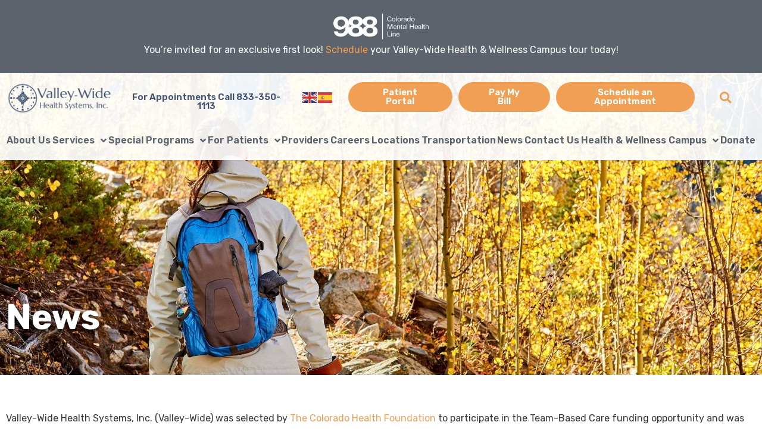

--- FILE ---
content_type: text/html; charset=UTF-8
request_url: https://valley-widehealth.org/team-based-care-funding-opportunity/
body_size: 25138
content:
<!DOCTYPE html>
<html lang="en-US" prefix="og: https://ogp.me/ns#">
<head>
<meta charset="UTF-8">
<meta name="viewport" content="width=device-width, initial-scale=1">
	<link rel="profile" href="https://gmpg.org/xfn/11"> 
		<style>img:is([sizes="auto" i], [sizes^="auto," i]) { contain-intrinsic-size: 3000px 1500px }</style>
	
<!-- Search Engine Optimization by Rank Math - https://rankmath.com/ -->
<title>Team-Based Care Funding Opportunity - Valley-Wide Health</title>
<meta name="description" content="Valley-Wide Health Systems, Inc. (Valley-Wide) was selected by The Colorado Health Foundation to participate in the Team-Based Care funding opportunity"/>
<meta name="robots" content="index, follow, max-snippet:-1, max-video-preview:-1, max-image-preview:large"/>
<link rel="canonical" href="https://valley-widehealth.org/team-based-care-funding-opportunity/" />
<meta property="og:locale" content="en_US" />
<meta property="og:type" content="article" />
<meta property="og:title" content="Team-Based Care Funding Opportunity - Valley-Wide Health" />
<meta property="og:description" content="Valley-Wide Health Systems, Inc. (Valley-Wide) was selected by The Colorado Health Foundation to participate in the Team-Based Care funding opportunity" />
<meta property="og:url" content="https://valley-widehealth.org/team-based-care-funding-opportunity/" />
<meta property="og:site_name" content="Valley-Wide Health" />
<meta property="article:section" content="News" />
<meta property="og:updated_time" content="2020-11-05T21:18:37+00:00" />
<meta property="article:published_time" content="2015-11-29T21:17:22+00:00" />
<meta property="article:modified_time" content="2020-11-05T21:18:37+00:00" />
<meta name="twitter:card" content="summary_large_image" />
<meta name="twitter:title" content="Team-Based Care Funding Opportunity - Valley-Wide Health" />
<meta name="twitter:description" content="Valley-Wide Health Systems, Inc. (Valley-Wide) was selected by The Colorado Health Foundation to participate in the Team-Based Care funding opportunity" />
<meta name="twitter:label1" content="Written by" />
<meta name="twitter:data1" content="Evelyn Wiant" />
<meta name="twitter:label2" content="Time to read" />
<meta name="twitter:data2" content="Less than a minute" />
<script type="application/ld+json" class="rank-math-schema">{"@context":"https://schema.org","@graph":[{"@type":"Organization","@id":"https://valley-widehealth.org/#organization","name":"Valley-Wide Health","url":"https://valley-widehealth.org","logo":{"@type":"ImageObject","@id":"https://valley-widehealth.org/#logo","url":"https://valley-widehealth.org/wp-content/uploads/2020/10/valley-wide-logo_dark.svg","contentUrl":"https://valley-widehealth.org/wp-content/uploads/2020/10/valley-wide-logo_dark.svg","caption":"Valley-Wide Health","inLanguage":"en-US"}},{"@type":"WebSite","@id":"https://valley-widehealth.org/#website","url":"https://valley-widehealth.org","name":"Valley-Wide Health","publisher":{"@id":"https://valley-widehealth.org/#organization"},"inLanguage":"en-US"},{"@type":"ImageObject","@id":"https://valley-widehealth.org/wp-content/uploads/2020/10/valley-wide-logo_dark.svg","url":"https://valley-widehealth.org/wp-content/uploads/2020/10/valley-wide-logo_dark.svg","width":"200","height":"200","inLanguage":"en-US"},{"@type":"BreadcrumbList","@id":"https://valley-widehealth.org/team-based-care-funding-opportunity/#breadcrumb","itemListElement":[{"@type":"ListItem","position":"1","item":{"@id":"https://valley-widehealth.org","name":"Home"}},{"@type":"ListItem","position":"2","item":{"@id":"https://valley-widehealth.org/category/news/","name":"News"}},{"@type":"ListItem","position":"3","item":{"@id":"https://valley-widehealth.org/team-based-care-funding-opportunity/","name":"Team-Based Care Funding Opportunity"}}]},{"@type":"WebPage","@id":"https://valley-widehealth.org/team-based-care-funding-opportunity/#webpage","url":"https://valley-widehealth.org/team-based-care-funding-opportunity/","name":"Team-Based Care Funding Opportunity - Valley-Wide Health","datePublished":"2015-11-29T21:17:22+00:00","dateModified":"2020-11-05T21:18:37+00:00","isPartOf":{"@id":"https://valley-widehealth.org/#website"},"primaryImageOfPage":{"@id":"https://valley-widehealth.org/wp-content/uploads/2020/10/valley-wide-logo_dark.svg"},"inLanguage":"en-US","breadcrumb":{"@id":"https://valley-widehealth.org/team-based-care-funding-opportunity/#breadcrumb"}},{"@type":"Person","@id":"https://valley-widehealth.org/author/evelynwiant/","name":"Evelyn Wiant","url":"https://valley-widehealth.org/author/evelynwiant/","image":{"@type":"ImageObject","@id":"https://secure.gravatar.com/avatar/b692bdb9279c6a46c32d11ac4213f5a16b571a58d58b4b118bd0f220f18d9a57?s=96&amp;d=mm&amp;r=g","url":"https://secure.gravatar.com/avatar/b692bdb9279c6a46c32d11ac4213f5a16b571a58d58b4b118bd0f220f18d9a57?s=96&amp;d=mm&amp;r=g","caption":"Evelyn Wiant","inLanguage":"en-US"},"worksFor":{"@id":"https://valley-widehealth.org/#organization"}},{"@type":"BlogPosting","headline":"Team-Based Care Funding Opportunity - Valley-Wide Health","datePublished":"2015-11-29T21:17:22+00:00","dateModified":"2020-11-05T21:18:37+00:00","articleSection":"News","author":{"@id":"https://valley-widehealth.org/author/evelynwiant/","name":"Evelyn Wiant"},"publisher":{"@id":"https://valley-widehealth.org/#organization"},"description":"Valley-Wide Health Systems, Inc. (Valley-Wide) was\u00a0selected by\u00a0The\u00a0Colorado Health Foundation\u00a0to\u00a0participate in\u00a0the Team-Based Care funding opportunity","name":"Team-Based Care Funding Opportunity - Valley-Wide Health","@id":"https://valley-widehealth.org/team-based-care-funding-opportunity/#richSnippet","isPartOf":{"@id":"https://valley-widehealth.org/team-based-care-funding-opportunity/#webpage"},"image":{"@id":"https://valley-widehealth.org/wp-content/uploads/2020/10/valley-wide-logo_dark.svg"},"inLanguage":"en-US","mainEntityOfPage":{"@id":"https://valley-widehealth.org/team-based-care-funding-opportunity/#webpage"}}]}</script>
<!-- /Rank Math WordPress SEO plugin -->

<link rel="alternate" type="application/rss+xml" title="Valley-Wide Health &raquo; Feed" href="https://valley-widehealth.org/feed/" />
<link rel="alternate" type="application/rss+xml" title="Valley-Wide Health &raquo; Comments Feed" href="https://valley-widehealth.org/comments/feed/" />
<link rel="alternate" type="application/rss+xml" title="Valley-Wide Health &raquo; Team-Based Care Funding Opportunity Comments Feed" href="https://valley-widehealth.org/team-based-care-funding-opportunity/feed/" />
<script>
window._wpemojiSettings = {"baseUrl":"https:\/\/s.w.org\/images\/core\/emoji\/16.0.1\/72x72\/","ext":".png","svgUrl":"https:\/\/s.w.org\/images\/core\/emoji\/16.0.1\/svg\/","svgExt":".svg","source":{"concatemoji":"https:\/\/valley-widehealth.org\/wp-includes\/js\/wp-emoji-release.min.js?ver=6.8.3"}};
/*! This file is auto-generated */
!function(s,n){var o,i,e;function c(e){try{var t={supportTests:e,timestamp:(new Date).valueOf()};sessionStorage.setItem(o,JSON.stringify(t))}catch(e){}}function p(e,t,n){e.clearRect(0,0,e.canvas.width,e.canvas.height),e.fillText(t,0,0);var t=new Uint32Array(e.getImageData(0,0,e.canvas.width,e.canvas.height).data),a=(e.clearRect(0,0,e.canvas.width,e.canvas.height),e.fillText(n,0,0),new Uint32Array(e.getImageData(0,0,e.canvas.width,e.canvas.height).data));return t.every(function(e,t){return e===a[t]})}function u(e,t){e.clearRect(0,0,e.canvas.width,e.canvas.height),e.fillText(t,0,0);for(var n=e.getImageData(16,16,1,1),a=0;a<n.data.length;a++)if(0!==n.data[a])return!1;return!0}function f(e,t,n,a){switch(t){case"flag":return n(e,"\ud83c\udff3\ufe0f\u200d\u26a7\ufe0f","\ud83c\udff3\ufe0f\u200b\u26a7\ufe0f")?!1:!n(e,"\ud83c\udde8\ud83c\uddf6","\ud83c\udde8\u200b\ud83c\uddf6")&&!n(e,"\ud83c\udff4\udb40\udc67\udb40\udc62\udb40\udc65\udb40\udc6e\udb40\udc67\udb40\udc7f","\ud83c\udff4\u200b\udb40\udc67\u200b\udb40\udc62\u200b\udb40\udc65\u200b\udb40\udc6e\u200b\udb40\udc67\u200b\udb40\udc7f");case"emoji":return!a(e,"\ud83e\udedf")}return!1}function g(e,t,n,a){var r="undefined"!=typeof WorkerGlobalScope&&self instanceof WorkerGlobalScope?new OffscreenCanvas(300,150):s.createElement("canvas"),o=r.getContext("2d",{willReadFrequently:!0}),i=(o.textBaseline="top",o.font="600 32px Arial",{});return e.forEach(function(e){i[e]=t(o,e,n,a)}),i}function t(e){var t=s.createElement("script");t.src=e,t.defer=!0,s.head.appendChild(t)}"undefined"!=typeof Promise&&(o="wpEmojiSettingsSupports",i=["flag","emoji"],n.supports={everything:!0,everythingExceptFlag:!0},e=new Promise(function(e){s.addEventListener("DOMContentLoaded",e,{once:!0})}),new Promise(function(t){var n=function(){try{var e=JSON.parse(sessionStorage.getItem(o));if("object"==typeof e&&"number"==typeof e.timestamp&&(new Date).valueOf()<e.timestamp+604800&&"object"==typeof e.supportTests)return e.supportTests}catch(e){}return null}();if(!n){if("undefined"!=typeof Worker&&"undefined"!=typeof OffscreenCanvas&&"undefined"!=typeof URL&&URL.createObjectURL&&"undefined"!=typeof Blob)try{var e="postMessage("+g.toString()+"("+[JSON.stringify(i),f.toString(),p.toString(),u.toString()].join(",")+"));",a=new Blob([e],{type:"text/javascript"}),r=new Worker(URL.createObjectURL(a),{name:"wpTestEmojiSupports"});return void(r.onmessage=function(e){c(n=e.data),r.terminate(),t(n)})}catch(e){}c(n=g(i,f,p,u))}t(n)}).then(function(e){for(var t in e)n.supports[t]=e[t],n.supports.everything=n.supports.everything&&n.supports[t],"flag"!==t&&(n.supports.everythingExceptFlag=n.supports.everythingExceptFlag&&n.supports[t]);n.supports.everythingExceptFlag=n.supports.everythingExceptFlag&&!n.supports.flag,n.DOMReady=!1,n.readyCallback=function(){n.DOMReady=!0}}).then(function(){return e}).then(function(){var e;n.supports.everything||(n.readyCallback(),(e=n.source||{}).concatemoji?t(e.concatemoji):e.wpemoji&&e.twemoji&&(t(e.twemoji),t(e.wpemoji)))}))}((window,document),window._wpemojiSettings);
</script>
<link rel='stylesheet' id='astra-theme-css-css' href='https://valley-widehealth.org/wp-content/themes/astra/assets/css/minified/style.min.css?ver=4.11.18' media='all' />
<style id='astra-theme-css-inline-css'>
.ast-no-sidebar .entry-content .alignfull {margin-left: calc( -50vw + 50%);margin-right: calc( -50vw + 50%);max-width: 100vw;width: 100vw;}.ast-no-sidebar .entry-content .alignwide {margin-left: calc(-41vw + 50%);margin-right: calc(-41vw + 50%);max-width: unset;width: unset;}.ast-no-sidebar .entry-content .alignfull .alignfull,.ast-no-sidebar .entry-content .alignfull .alignwide,.ast-no-sidebar .entry-content .alignwide .alignfull,.ast-no-sidebar .entry-content .alignwide .alignwide,.ast-no-sidebar .entry-content .wp-block-column .alignfull,.ast-no-sidebar .entry-content .wp-block-column .alignwide{width: 100%;margin-left: auto;margin-right: auto;}.wp-block-gallery,.blocks-gallery-grid {margin: 0;}.wp-block-separator {max-width: 100px;}.wp-block-separator.is-style-wide,.wp-block-separator.is-style-dots {max-width: none;}.entry-content .has-2-columns .wp-block-column:first-child {padding-right: 10px;}.entry-content .has-2-columns .wp-block-column:last-child {padding-left: 10px;}@media (max-width: 782px) {.entry-content .wp-block-columns .wp-block-column {flex-basis: 100%;}.entry-content .has-2-columns .wp-block-column:first-child {padding-right: 0;}.entry-content .has-2-columns .wp-block-column:last-child {padding-left: 0;}}body .entry-content .wp-block-latest-posts {margin-left: 0;}body .entry-content .wp-block-latest-posts li {list-style: none;}.ast-no-sidebar .ast-container .entry-content .wp-block-latest-posts {margin-left: 0;}.ast-header-break-point .entry-content .alignwide {margin-left: auto;margin-right: auto;}.entry-content .blocks-gallery-item img {margin-bottom: auto;}.wp-block-pullquote {border-top: 4px solid #555d66;border-bottom: 4px solid #555d66;color: #40464d;}:root{--ast-post-nav-space:0;--ast-container-default-xlg-padding:6.67em;--ast-container-default-lg-padding:5.67em;--ast-container-default-slg-padding:4.34em;--ast-container-default-md-padding:3.34em;--ast-container-default-sm-padding:6.67em;--ast-container-default-xs-padding:2.4em;--ast-container-default-xxs-padding:1.4em;--ast-code-block-background:#EEEEEE;--ast-comment-inputs-background:#FAFAFA;--ast-normal-container-width:1280px;--ast-narrow-container-width:750px;--ast-blog-title-font-weight:normal;--ast-blog-meta-weight:inherit;--ast-global-color-primary:var(--ast-global-color-5);--ast-global-color-secondary:var(--ast-global-color-4);--ast-global-color-alternate-background:var(--ast-global-color-7);--ast-global-color-subtle-background:var(--ast-global-color-6);--ast-bg-style-guide:var( --ast-global-color-secondary,--ast-global-color-5 );--ast-shadow-style-guide:0px 0px 4px 0 #00000057;--ast-global-dark-bg-style:#fff;--ast-global-dark-lfs:#fbfbfb;--ast-widget-bg-color:#fafafa;--ast-wc-container-head-bg-color:#fbfbfb;--ast-title-layout-bg:#eeeeee;--ast-search-border-color:#e7e7e7;--ast-lifter-hover-bg:#e6e6e6;--ast-gallery-block-color:#000;--srfm-color-input-label:var(--ast-global-color-2);}html{font-size:93.75%;}a,.page-title{color:var(--ast-global-color-0);}a:hover,a:focus{color:var(--ast-global-color-1);}body,button,input,select,textarea,.ast-button,.ast-custom-button{font-family:-apple-system,BlinkMacSystemFont,Segoe UI,Roboto,Oxygen-Sans,Ubuntu,Cantarell,Helvetica Neue,sans-serif;font-weight:inherit;font-size:15px;font-size:1rem;line-height:var(--ast-body-line-height,1.65em);}blockquote{color:var(--ast-global-color-3);}.ast-site-identity .site-title a{color:var(--ast-global-color-2);}.site-title{font-size:35px;font-size:2.3333333333333rem;display:block;}.site-header .site-description{font-size:15px;font-size:1rem;display:none;}.entry-title{font-size:26px;font-size:1.7333333333333rem;}.archive .ast-article-post .ast-article-inner,.blog .ast-article-post .ast-article-inner,.archive .ast-article-post .ast-article-inner:hover,.blog .ast-article-post .ast-article-inner:hover{overflow:hidden;}h1,.entry-content :where(h1){font-size:40px;font-size:2.6666666666667rem;line-height:1.4em;}h2,.entry-content :where(h2){font-size:32px;font-size:2.1333333333333rem;line-height:1.3em;}h3,.entry-content :where(h3){font-size:26px;font-size:1.7333333333333rem;line-height:1.3em;}h4,.entry-content :where(h4){font-size:24px;font-size:1.6rem;line-height:1.2em;}h5,.entry-content :where(h5){font-size:20px;font-size:1.3333333333333rem;line-height:1.2em;}h6,.entry-content :where(h6){font-size:16px;font-size:1.0666666666667rem;line-height:1.25em;}::selection{background-color:var(--ast-global-color-0);color:#ffffff;}body,h1,h2,h3,h4,h5,h6,.entry-title a,.entry-content :where(h1,h2,h3,h4,h5,h6){color:var(--ast-global-color-3);}.tagcloud a:hover,.tagcloud a:focus,.tagcloud a.current-item{color:#ffffff;border-color:var(--ast-global-color-0);background-color:var(--ast-global-color-0);}input:focus,input[type="text"]:focus,input[type="email"]:focus,input[type="url"]:focus,input[type="password"]:focus,input[type="reset"]:focus,input[type="search"]:focus,textarea:focus{border-color:var(--ast-global-color-0);}input[type="radio"]:checked,input[type=reset],input[type="checkbox"]:checked,input[type="checkbox"]:hover:checked,input[type="checkbox"]:focus:checked,input[type=range]::-webkit-slider-thumb{border-color:var(--ast-global-color-0);background-color:var(--ast-global-color-0);box-shadow:none;}.site-footer a:hover + .post-count,.site-footer a:focus + .post-count{background:var(--ast-global-color-0);border-color:var(--ast-global-color-0);}.single .nav-links .nav-previous,.single .nav-links .nav-next{color:var(--ast-global-color-0);}.entry-meta,.entry-meta *{line-height:1.45;color:var(--ast-global-color-0);}.entry-meta a:not(.ast-button):hover,.entry-meta a:not(.ast-button):hover *,.entry-meta a:not(.ast-button):focus,.entry-meta a:not(.ast-button):focus *,.page-links > .page-link,.page-links .page-link:hover,.post-navigation a:hover{color:var(--ast-global-color-1);}#cat option,.secondary .calendar_wrap thead a,.secondary .calendar_wrap thead a:visited{color:var(--ast-global-color-0);}.secondary .calendar_wrap #today,.ast-progress-val span{background:var(--ast-global-color-0);}.secondary a:hover + .post-count,.secondary a:focus + .post-count{background:var(--ast-global-color-0);border-color:var(--ast-global-color-0);}.calendar_wrap #today > a{color:#ffffff;}.page-links .page-link,.single .post-navigation a{color:var(--ast-global-color-0);}.ast-search-menu-icon .search-form button.search-submit{padding:0 4px;}.ast-search-menu-icon form.search-form{padding-right:0;}.ast-header-search .ast-search-menu-icon.ast-dropdown-active .search-form,.ast-header-search .ast-search-menu-icon.ast-dropdown-active .search-field:focus{transition:all 0.2s;}.search-form input.search-field:focus{outline:none;}.widget-title,.widget .wp-block-heading{font-size:21px;font-size:1.4rem;color:var(--ast-global-color-3);}.ast-search-menu-icon.slide-search a:focus-visible:focus-visible,.astra-search-icon:focus-visible,#close:focus-visible,a:focus-visible,.ast-menu-toggle:focus-visible,.site .skip-link:focus-visible,.wp-block-loginout input:focus-visible,.wp-block-search.wp-block-search__button-inside .wp-block-search__inside-wrapper,.ast-header-navigation-arrow:focus-visible,.ast-orders-table__row .ast-orders-table__cell:focus-visible,a#ast-apply-coupon:focus-visible,#ast-apply-coupon:focus-visible,#close:focus-visible,.button.search-submit:focus-visible,#search_submit:focus,.normal-search:focus-visible,.ast-header-account-wrap:focus-visible,.astra-cart-drawer-close:focus,.ast-single-variation:focus,.ast-button:focus{outline-style:dotted;outline-color:inherit;outline-width:thin;}input:focus,input[type="text"]:focus,input[type="email"]:focus,input[type="url"]:focus,input[type="password"]:focus,input[type="reset"]:focus,input[type="search"]:focus,input[type="number"]:focus,textarea:focus,.wp-block-search__input:focus,[data-section="section-header-mobile-trigger"] .ast-button-wrap .ast-mobile-menu-trigger-minimal:focus,.ast-mobile-popup-drawer.active .menu-toggle-close:focus,#ast-scroll-top:focus,#coupon_code:focus,#ast-coupon-code:focus{border-style:dotted;border-color:inherit;border-width:thin;}input{outline:none;}.main-header-menu .menu-link,.ast-header-custom-item a{color:var(--ast-global-color-3);}.main-header-menu .menu-item:hover > .menu-link,.main-header-menu .menu-item:hover > .ast-menu-toggle,.main-header-menu .ast-masthead-custom-menu-items a:hover,.main-header-menu .menu-item.focus > .menu-link,.main-header-menu .menu-item.focus > .ast-menu-toggle,.main-header-menu .current-menu-item > .menu-link,.main-header-menu .current-menu-ancestor > .menu-link,.main-header-menu .current-menu-item > .ast-menu-toggle,.main-header-menu .current-menu-ancestor > .ast-menu-toggle{color:var(--ast-global-color-0);}.header-main-layout-3 .ast-main-header-bar-alignment{margin-right:auto;}.header-main-layout-2 .site-header-section-left .ast-site-identity{text-align:left;}.ast-logo-title-inline .site-logo-img{padding-right:1em;}.site-logo-img img{ transition:all 0.2s linear;}body .ast-oembed-container *{position:absolute;top:0;width:100%;height:100%;left:0;}body .wp-block-embed-pocket-casts .ast-oembed-container *{position:unset;}.ast-header-break-point .ast-mobile-menu-buttons-minimal.menu-toggle{background:transparent;color:var(--ast-global-color-0);}.ast-header-break-point .ast-mobile-menu-buttons-outline.menu-toggle{background:transparent;border:1px solid var(--ast-global-color-0);color:var(--ast-global-color-0);}.ast-header-break-point .ast-mobile-menu-buttons-fill.menu-toggle{background:var(--ast-global-color-0);}.ast-single-post-featured-section + article {margin-top: 2em;}.site-content .ast-single-post-featured-section img {width: 100%;overflow: hidden;object-fit: cover;}.site > .ast-single-related-posts-container {margin-top: 0;}@media (min-width: 922px) {.ast-desktop .ast-container--narrow {max-width: var(--ast-narrow-container-width);margin: 0 auto;}}.ast-page-builder-template .hentry {margin: 0;}.ast-page-builder-template .site-content > .ast-container {max-width: 100%;padding: 0;}.ast-page-builder-template .site .site-content #primary {padding: 0;margin: 0;}.ast-page-builder-template .no-results {text-align: center;margin: 4em auto;}.ast-page-builder-template .ast-pagination {padding: 2em;}.ast-page-builder-template .entry-header.ast-no-title.ast-no-thumbnail {margin-top: 0;}.ast-page-builder-template .entry-header.ast-header-without-markup {margin-top: 0;margin-bottom: 0;}.ast-page-builder-template .entry-header.ast-no-title.ast-no-meta {margin-bottom: 0;}.ast-page-builder-template.single .post-navigation {padding-bottom: 2em;}.ast-page-builder-template.single-post .site-content > .ast-container {max-width: 100%;}.ast-page-builder-template .entry-header {margin-top: 4em;margin-left: auto;margin-right: auto;padding-left: 20px;padding-right: 20px;}.single.ast-page-builder-template .entry-header {padding-left: 20px;padding-right: 20px;}.ast-page-builder-template .ast-archive-description {margin: 4em auto 0;padding-left: 20px;padding-right: 20px;}.ast-page-builder-template.ast-no-sidebar .entry-content .alignwide {margin-left: 0;margin-right: 0;}.footer-adv .footer-adv-overlay{border-top-style:solid;border-top-color:#7a7a7a;}@media( max-width: 420px ) {.single .nav-links .nav-previous,.single .nav-links .nav-next {width: 100%;text-align: center;}}.wp-block-buttons.aligncenter{justify-content:center;}@media (max-width:921px){.ast-plain-container.ast-no-sidebar #primary{padding:0;}}@media (min-width:1200px){.wp-block-group .has-background{padding:20px;}}@media (min-width:1200px){.ast-plain-container.ast-no-sidebar .entry-content .alignwide .wp-block-cover__inner-container,.ast-plain-container.ast-no-sidebar .entry-content .alignfull .wp-block-cover__inner-container{width:1320px;}}@media (min-width:1200px){.wp-block-cover-image.alignwide .wp-block-cover__inner-container,.wp-block-cover.alignwide .wp-block-cover__inner-container,.wp-block-cover-image.alignfull .wp-block-cover__inner-container,.wp-block-cover.alignfull .wp-block-cover__inner-container{width:100%;}}.wp-block-image.aligncenter{margin-left:auto;margin-right:auto;}.wp-block-table.aligncenter{margin-left:auto;margin-right:auto;}@media (min-width:544px){.entry-content .wp-block-media-text.has-media-on-the-right .wp-block-media-text__content{padding:0 8% 0 0;}.entry-content .wp-block-media-text .wp-block-media-text__content{padding:0 0 0 8%;}.ast-plain-container .site-content .entry-content .has-custom-content-position.is-position-bottom-left > *,.ast-plain-container .site-content .entry-content .has-custom-content-position.is-position-bottom-right > *,.ast-plain-container .site-content .entry-content .has-custom-content-position.is-position-top-left > *,.ast-plain-container .site-content .entry-content .has-custom-content-position.is-position-top-right > *,.ast-plain-container .site-content .entry-content .has-custom-content-position.is-position-center-right > *,.ast-plain-container .site-content .entry-content .has-custom-content-position.is-position-center-left > *{margin:0;}}@media (max-width:544px){.entry-content .wp-block-media-text .wp-block-media-text__content{padding:8% 0;}.wp-block-media-text .wp-block-media-text__media img{width:auto;max-width:100%;}}.wp-block-buttons .wp-block-button.is-style-outline .wp-block-button__link.wp-element-button,.ast-outline-button,.wp-block-uagb-buttons-child .uagb-buttons-repeater.ast-outline-button{border-top-width:2px;border-right-width:2px;border-bottom-width:2px;border-left-width:2px;font-family:inherit;font-weight:inherit;line-height:1em;border-top-left-radius:25px;border-top-right-radius:25px;border-bottom-right-radius:25px;border-bottom-left-radius:25px;}.wp-block-button .wp-block-button__link.wp-element-button.is-style-outline:not(.has-background),.wp-block-button.is-style-outline>.wp-block-button__link.wp-element-button:not(.has-background),.ast-outline-button{background-color:transparent;}.entry-content[data-ast-blocks-layout] > figure{margin-bottom:1em;}.elementor-widget-container .elementor-loop-container .e-loop-item[data-elementor-type="loop-item"]{width:100%;}@media (max-width:921px){.ast-left-sidebar #content > .ast-container{display:flex;flex-direction:column-reverse;width:100%;}.ast-separate-container .ast-article-post,.ast-separate-container .ast-article-single{padding:1.5em 2.14em;}.ast-author-box img.avatar{margin:20px 0 0 0;}}@media (min-width:922px){.ast-separate-container.ast-right-sidebar #primary,.ast-separate-container.ast-left-sidebar #primary{border:0;}.search-no-results.ast-separate-container #primary{margin-bottom:4em;}}.elementor-widget-button .elementor-button{border-style:solid;text-decoration:none;border-top-width:0px;border-right-width:0px;border-left-width:0px;border-bottom-width:0px;}body .elementor-button.elementor-size-sm,body .elementor-button.elementor-size-xs,body .elementor-button.elementor-size-md,body .elementor-button.elementor-size-lg,body .elementor-button.elementor-size-xl,body .elementor-button{border-top-left-radius:25px;border-top-right-radius:25px;border-bottom-right-radius:25px;border-bottom-left-radius:25px;padding-top:10px;padding-right:40px;padding-bottom:10px;padding-left:40px;}.elementor-widget-button .elementor-button{border-color:var(--ast-global-color-0);background-color:var(--ast-global-color-0);}.elementor-widget-button .elementor-button:hover,.elementor-widget-button .elementor-button:focus{color:#ffffff;background-color:var(--ast-global-color-1);border-color:var(--ast-global-color-1);}.wp-block-button .wp-block-button__link ,.elementor-widget-button .elementor-button,.elementor-widget-button .elementor-button:visited{color:#ffffff;}.elementor-widget-button .elementor-button{line-height:1em;}.wp-block-button .wp-block-button__link:hover,.wp-block-button .wp-block-button__link:focus{color:#ffffff;background-color:var(--ast-global-color-1);border-color:var(--ast-global-color-1);}.elementor-widget-heading h1.elementor-heading-title{line-height:1.4em;}.elementor-widget-heading h2.elementor-heading-title{line-height:1.3em;}.elementor-widget-heading h3.elementor-heading-title{line-height:1.3em;}.elementor-widget-heading h4.elementor-heading-title{line-height:1.2em;}.elementor-widget-heading h5.elementor-heading-title{line-height:1.2em;}.elementor-widget-heading h6.elementor-heading-title{line-height:1.25em;}.wp-block-button .wp-block-button__link{border-style:solid;border-top-width:0px;border-right-width:0px;border-left-width:0px;border-bottom-width:0px;border-color:var(--ast-global-color-0);background-color:var(--ast-global-color-0);color:#ffffff;font-family:inherit;font-weight:inherit;line-height:1em;border-top-left-radius:25px;border-top-right-radius:25px;border-bottom-right-radius:25px;border-bottom-left-radius:25px;padding-top:10px;padding-right:40px;padding-bottom:10px;padding-left:40px;}.menu-toggle,button,.ast-button,.ast-custom-button,.button,input#submit,input[type="button"],input[type="submit"],input[type="reset"]{border-style:solid;border-top-width:0px;border-right-width:0px;border-left-width:0px;border-bottom-width:0px;color:#ffffff;border-color:var(--ast-global-color-0);background-color:var(--ast-global-color-0);padding-top:10px;padding-right:40px;padding-bottom:10px;padding-left:40px;font-family:inherit;font-weight:inherit;line-height:1em;border-top-left-radius:25px;border-top-right-radius:25px;border-bottom-right-radius:25px;border-bottom-left-radius:25px;}button:focus,.menu-toggle:hover,button:hover,.ast-button:hover,.ast-custom-button:hover .button:hover,.ast-custom-button:hover ,input[type=reset]:hover,input[type=reset]:focus,input#submit:hover,input#submit:focus,input[type="button"]:hover,input[type="button"]:focus,input[type="submit"]:hover,input[type="submit"]:focus{color:#ffffff;background-color:var(--ast-global-color-1);border-color:var(--ast-global-color-1);}@media (max-width:921px){.ast-mobile-header-stack .main-header-bar .ast-search-menu-icon{display:inline-block;}.ast-header-break-point.ast-header-custom-item-outside .ast-mobile-header-stack .main-header-bar .ast-search-icon{margin:0;}.ast-comment-avatar-wrap img{max-width:2.5em;}.ast-comment-meta{padding:0 1.8888em 1.3333em;}.ast-separate-container .ast-comment-list li.depth-1{padding:1.5em 2.14em;}.ast-separate-container .comment-respond{padding:2em 2.14em;}}@media (min-width:544px){.ast-container{max-width:100%;}}@media (max-width:544px){.ast-separate-container .ast-article-post,.ast-separate-container .ast-article-single,.ast-separate-container .comments-title,.ast-separate-container .ast-archive-description{padding:1.5em 1em;}.ast-separate-container #content .ast-container{padding-left:0.54em;padding-right:0.54em;}.ast-separate-container .ast-comment-list .bypostauthor{padding:.5em;}.ast-search-menu-icon.ast-dropdown-active .search-field{width:170px;}.site-branding img,.site-header .site-logo-img .custom-logo-link img{max-width:100%;}} #ast-mobile-header .ast-site-header-cart-li a{pointer-events:none;}.ast-no-sidebar.ast-separate-container .entry-content .alignfull {margin-left: -6.67em;margin-right: -6.67em;width: auto;}@media (max-width: 1200px) {.ast-no-sidebar.ast-separate-container .entry-content .alignfull {margin-left: -2.4em;margin-right: -2.4em;}}@media (max-width: 768px) {.ast-no-sidebar.ast-separate-container .entry-content .alignfull {margin-left: -2.14em;margin-right: -2.14em;}}@media (max-width: 544px) {.ast-no-sidebar.ast-separate-container .entry-content .alignfull {margin-left: -1em;margin-right: -1em;}}.ast-no-sidebar.ast-separate-container .entry-content .alignwide {margin-left: -20px;margin-right: -20px;}.ast-no-sidebar.ast-separate-container .entry-content .wp-block-column .alignfull,.ast-no-sidebar.ast-separate-container .entry-content .wp-block-column .alignwide {margin-left: auto;margin-right: auto;width: 100%;}@media (max-width:921px){.site-title{display:block;}.site-header .site-description{display:none;}h1,.entry-content :where(h1){font-size:30px;}h2,.entry-content :where(h2){font-size:25px;}h3,.entry-content :where(h3){font-size:20px;}}@media (max-width:544px){.site-title{display:block;}.site-header .site-description{display:none;}h1,.entry-content :where(h1){font-size:30px;}h2,.entry-content :where(h2){font-size:25px;}h3,.entry-content :where(h3){font-size:20px;}}@media (max-width:921px){html{font-size:85.5%;}}@media (max-width:544px){html{font-size:85.5%;}}@media (min-width:922px){.ast-container{max-width:1320px;}}@font-face {font-family: "Astra";src: url(https://valley-widehealth.org/wp-content/themes/astra/assets/fonts/astra.woff) format("woff"),url(https://valley-widehealth.org/wp-content/themes/astra/assets/fonts/astra.ttf) format("truetype"),url(https://valley-widehealth.org/wp-content/themes/astra/assets/fonts/astra.svg#astra) format("svg");font-weight: normal;font-style: normal;font-display: fallback;}@media (max-width:921px) {.main-header-bar .main-header-bar-navigation{display:none;}}.ast-desktop .main-header-menu.submenu-with-border .sub-menu,.ast-desktop .main-header-menu.submenu-with-border .astra-full-megamenu-wrapper{border-color:var(--ast-global-color-0);}.ast-desktop .main-header-menu.submenu-with-border .sub-menu{border-top-width:2px;border-style:solid;}.ast-desktop .main-header-menu.submenu-with-border .sub-menu .sub-menu{top:-2px;}.ast-desktop .main-header-menu.submenu-with-border .sub-menu .menu-link,.ast-desktop .main-header-menu.submenu-with-border .children .menu-link{border-bottom-width:0px;border-style:solid;border-color:#eaeaea;}@media (min-width:922px){.main-header-menu .sub-menu .menu-item.ast-left-align-sub-menu:hover > .sub-menu,.main-header-menu .sub-menu .menu-item.ast-left-align-sub-menu.focus > .sub-menu{margin-left:-0px;}}.ast-small-footer{border-top-style:solid;border-top-width:1px;border-top-color:#7a7a7a;}.ast-small-footer-wrap{text-align:center;}.site .comments-area{padding-bottom:3em;}.ast-header-break-point.ast-header-custom-item-inside .main-header-bar .main-header-bar-navigation .ast-search-icon {display: none;}.ast-header-break-point.ast-header-custom-item-inside .main-header-bar .ast-search-menu-icon .search-form {padding: 0;display: block;overflow: hidden;}.ast-header-break-point .ast-header-custom-item .widget:last-child {margin-bottom: 1em;}.ast-header-custom-item .widget {margin: 0.5em;display: inline-block;vertical-align: middle;}.ast-header-custom-item .widget p {margin-bottom: 0;}.ast-header-custom-item .widget li {width: auto;}.ast-header-custom-item-inside .button-custom-menu-item .menu-link {display: none;}.ast-header-custom-item-inside.ast-header-break-point .button-custom-menu-item .ast-custom-button-link {display: none;}.ast-header-custom-item-inside.ast-header-break-point .button-custom-menu-item .menu-link {display: block;}.ast-header-break-point.ast-header-custom-item-outside .main-header-bar .ast-search-icon {margin-right: 1em;}.ast-header-break-point.ast-header-custom-item-inside .main-header-bar .ast-search-menu-icon .search-field,.ast-header-break-point.ast-header-custom-item-inside .main-header-bar .ast-search-menu-icon.ast-inline-search .search-field {width: 100%;padding-right: 5.5em;}.ast-header-break-point.ast-header-custom-item-inside .main-header-bar .ast-search-menu-icon .search-submit {display: block;position: absolute;height: 100%;top: 0;right: 0;padding: 0 1em;border-radius: 0;}.ast-header-break-point .ast-header-custom-item .ast-masthead-custom-menu-items {padding-left: 20px;padding-right: 20px;margin-bottom: 1em;margin-top: 1em;}.ast-header-custom-item-inside.ast-header-break-point .button-custom-menu-item {padding-left: 0;padding-right: 0;margin-top: 0;margin-bottom: 0;}.astra-icon-down_arrow::after {content: "\e900";font-family: Astra;}.astra-icon-close::after {content: "\e5cd";font-family: Astra;}.astra-icon-drag_handle::after {content: "\e25d";font-family: Astra;}.astra-icon-format_align_justify::after {content: "\e235";font-family: Astra;}.astra-icon-menu::after {content: "\e5d2";font-family: Astra;}.astra-icon-reorder::after {content: "\e8fe";font-family: Astra;}.astra-icon-search::after {content: "\e8b6";font-family: Astra;}.astra-icon-zoom_in::after {content: "\e56b";font-family: Astra;}.astra-icon-check-circle::after {content: "\e901";font-family: Astra;}.astra-icon-shopping-cart::after {content: "\f07a";font-family: Astra;}.astra-icon-shopping-bag::after {content: "\f290";font-family: Astra;}.astra-icon-shopping-basket::after {content: "\f291";font-family: Astra;}.astra-icon-circle-o::after {content: "\e903";font-family: Astra;}.astra-icon-certificate::after {content: "\e902";font-family: Astra;}blockquote {padding: 1.2em;}:root .has-ast-global-color-0-color{color:var(--ast-global-color-0);}:root .has-ast-global-color-0-background-color{background-color:var(--ast-global-color-0);}:root .wp-block-button .has-ast-global-color-0-color{color:var(--ast-global-color-0);}:root .wp-block-button .has-ast-global-color-0-background-color{background-color:var(--ast-global-color-0);}:root .has-ast-global-color-1-color{color:var(--ast-global-color-1);}:root .has-ast-global-color-1-background-color{background-color:var(--ast-global-color-1);}:root .wp-block-button .has-ast-global-color-1-color{color:var(--ast-global-color-1);}:root .wp-block-button .has-ast-global-color-1-background-color{background-color:var(--ast-global-color-1);}:root .has-ast-global-color-2-color{color:var(--ast-global-color-2);}:root .has-ast-global-color-2-background-color{background-color:var(--ast-global-color-2);}:root .wp-block-button .has-ast-global-color-2-color{color:var(--ast-global-color-2);}:root .wp-block-button .has-ast-global-color-2-background-color{background-color:var(--ast-global-color-2);}:root .has-ast-global-color-3-color{color:var(--ast-global-color-3);}:root .has-ast-global-color-3-background-color{background-color:var(--ast-global-color-3);}:root .wp-block-button .has-ast-global-color-3-color{color:var(--ast-global-color-3);}:root .wp-block-button .has-ast-global-color-3-background-color{background-color:var(--ast-global-color-3);}:root .has-ast-global-color-4-color{color:var(--ast-global-color-4);}:root .has-ast-global-color-4-background-color{background-color:var(--ast-global-color-4);}:root .wp-block-button .has-ast-global-color-4-color{color:var(--ast-global-color-4);}:root .wp-block-button .has-ast-global-color-4-background-color{background-color:var(--ast-global-color-4);}:root .has-ast-global-color-5-color{color:var(--ast-global-color-5);}:root .has-ast-global-color-5-background-color{background-color:var(--ast-global-color-5);}:root .wp-block-button .has-ast-global-color-5-color{color:var(--ast-global-color-5);}:root .wp-block-button .has-ast-global-color-5-background-color{background-color:var(--ast-global-color-5);}:root .has-ast-global-color-6-color{color:var(--ast-global-color-6);}:root .has-ast-global-color-6-background-color{background-color:var(--ast-global-color-6);}:root .wp-block-button .has-ast-global-color-6-color{color:var(--ast-global-color-6);}:root .wp-block-button .has-ast-global-color-6-background-color{background-color:var(--ast-global-color-6);}:root .has-ast-global-color-7-color{color:var(--ast-global-color-7);}:root .has-ast-global-color-7-background-color{background-color:var(--ast-global-color-7);}:root .wp-block-button .has-ast-global-color-7-color{color:var(--ast-global-color-7);}:root .wp-block-button .has-ast-global-color-7-background-color{background-color:var(--ast-global-color-7);}:root .has-ast-global-color-8-color{color:var(--ast-global-color-8);}:root .has-ast-global-color-8-background-color{background-color:var(--ast-global-color-8);}:root .wp-block-button .has-ast-global-color-8-color{color:var(--ast-global-color-8);}:root .wp-block-button .has-ast-global-color-8-background-color{background-color:var(--ast-global-color-8);}:root{--ast-global-color-0:#0170B9;--ast-global-color-1:#3a3a3a;--ast-global-color-2:#3a3a3a;--ast-global-color-3:#4B4F58;--ast-global-color-4:#F5F5F5;--ast-global-color-5:#FFFFFF;--ast-global-color-6:#E5E5E5;--ast-global-color-7:#424242;--ast-global-color-8:#000000;}:root {--ast-border-color : #dddddd;}.ast-single-entry-banner {-js-display: flex;display: flex;flex-direction: column;justify-content: center;text-align: center;position: relative;background: var(--ast-title-layout-bg);}.ast-single-entry-banner[data-banner-layout="layout-1"] {max-width: 1280px;background: inherit;padding: 20px 0;}.ast-single-entry-banner[data-banner-width-type="custom"] {margin: 0 auto;width: 100%;}.ast-single-entry-banner + .site-content .entry-header {margin-bottom: 0;}.site .ast-author-avatar {--ast-author-avatar-size: ;}a.ast-underline-text {text-decoration: underline;}.ast-container > .ast-terms-link {position: relative;display: block;}a.ast-button.ast-badge-tax {padding: 4px 8px;border-radius: 3px;font-size: inherit;}header.entry-header{text-align:left;}header.entry-header > *:not(:last-child){margin-bottom:10px;}@media (max-width:921px){header.entry-header{text-align:left;}}@media (max-width:544px){header.entry-header{text-align:left;}}.ast-archive-entry-banner {-js-display: flex;display: flex;flex-direction: column;justify-content: center;text-align: center;position: relative;background: var(--ast-title-layout-bg);}.ast-archive-entry-banner[data-banner-width-type="custom"] {margin: 0 auto;width: 100%;}.ast-archive-entry-banner[data-banner-layout="layout-1"] {background: inherit;padding: 20px 0;text-align: left;}body.archive .ast-archive-description{max-width:1280px;width:100%;text-align:left;padding-top:3em;padding-right:3em;padding-bottom:3em;padding-left:3em;}body.archive .ast-archive-description .ast-archive-title,body.archive .ast-archive-description .ast-archive-title *{font-size:40px;font-size:2.6666666666667rem;}body.archive .ast-archive-description > *:not(:last-child){margin-bottom:10px;}@media (max-width:921px){body.archive .ast-archive-description{text-align:left;}}@media (max-width:544px){body.archive .ast-archive-description{text-align:left;}}.ast-breadcrumbs .trail-browse,.ast-breadcrumbs .trail-items,.ast-breadcrumbs .trail-items li{display:inline-block;margin:0;padding:0;border:none;background:inherit;text-indent:0;text-decoration:none;}.ast-breadcrumbs .trail-browse{font-size:inherit;font-style:inherit;font-weight:inherit;color:inherit;}.ast-breadcrumbs .trail-items{list-style:none;}.trail-items li::after{padding:0 0.3em;content:"\00bb";}.trail-items li:last-of-type::after{display:none;}h1,h2,h3,h4,h5,h6,.entry-content :where(h1,h2,h3,h4,h5,h6){color:var(--ast-global-color-2);}.elementor-posts-container [CLASS*="ast-width-"]{width:100%;}.elementor-template-full-width .ast-container{display:block;}.elementor-screen-only,.screen-reader-text,.screen-reader-text span,.ui-helper-hidden-accessible{top:0 !important;}@media (max-width:544px){.elementor-element .elementor-wc-products .woocommerce[class*="columns-"] ul.products li.product{width:auto;margin:0;}.elementor-element .woocommerce .woocommerce-result-count{float:none;}}.ast-header-break-point .main-header-bar{border-bottom-width:1px;}@media (min-width:922px){.main-header-bar{border-bottom-width:1px;}}.main-header-menu .menu-item, #astra-footer-menu .menu-item, .main-header-bar .ast-masthead-custom-menu-items{-js-display:flex;display:flex;-webkit-box-pack:center;-webkit-justify-content:center;-moz-box-pack:center;-ms-flex-pack:center;justify-content:center;-webkit-box-orient:vertical;-webkit-box-direction:normal;-webkit-flex-direction:column;-moz-box-orient:vertical;-moz-box-direction:normal;-ms-flex-direction:column;flex-direction:column;}.main-header-menu > .menu-item > .menu-link, #astra-footer-menu > .menu-item > .menu-link{height:100%;-webkit-box-align:center;-webkit-align-items:center;-moz-box-align:center;-ms-flex-align:center;align-items:center;-js-display:flex;display:flex;}.ast-primary-menu-disabled .main-header-bar .ast-masthead-custom-menu-items{flex:unset;}.main-header-menu .sub-menu .menu-item.menu-item-has-children > .menu-link:after{position:absolute;right:1em;top:50%;transform:translate(0,-50%) rotate(270deg);}.ast-header-break-point .main-header-bar .main-header-bar-navigation .page_item_has_children > .ast-menu-toggle::before, .ast-header-break-point .main-header-bar .main-header-bar-navigation .menu-item-has-children > .ast-menu-toggle::before, .ast-mobile-popup-drawer .main-header-bar-navigation .menu-item-has-children>.ast-menu-toggle::before, .ast-header-break-point .ast-mobile-header-wrap .main-header-bar-navigation .menu-item-has-children > .ast-menu-toggle::before{font-weight:bold;content:"\e900";font-family:Astra;text-decoration:inherit;display:inline-block;}.ast-header-break-point .main-navigation ul.sub-menu .menu-item .menu-link:before{content:"\e900";font-family:Astra;font-size:.65em;text-decoration:inherit;display:inline-block;transform:translate(0, -2px) rotateZ(270deg);margin-right:5px;}.widget_search .search-form:after{font-family:Astra;font-size:1.2em;font-weight:normal;content:"\e8b6";position:absolute;top:50%;right:15px;transform:translate(0, -50%);}.astra-search-icon::before{content:"\e8b6";font-family:Astra;font-style:normal;font-weight:normal;text-decoration:inherit;text-align:center;-webkit-font-smoothing:antialiased;-moz-osx-font-smoothing:grayscale;z-index:3;}.main-header-bar .main-header-bar-navigation .page_item_has_children > a:after, .main-header-bar .main-header-bar-navigation .menu-item-has-children > a:after, .menu-item-has-children .ast-header-navigation-arrow:after{content:"\e900";display:inline-block;font-family:Astra;font-size:.6rem;font-weight:bold;text-rendering:auto;-webkit-font-smoothing:antialiased;-moz-osx-font-smoothing:grayscale;margin-left:10px;line-height:normal;}.menu-item-has-children .sub-menu .ast-header-navigation-arrow:after{margin-left:0;}.ast-mobile-popup-drawer .main-header-bar-navigation .ast-submenu-expanded>.ast-menu-toggle::before{transform:rotateX(180deg);}.ast-header-break-point .main-header-bar-navigation .menu-item-has-children > .menu-link:after{display:none;}@media (min-width:922px){.ast-builder-menu .main-navigation > ul > li:last-child a{margin-right:0;}}.ast-separate-container .ast-article-inner{background-color:transparent;background-image:none;}.ast-separate-container .ast-article-post{background-color:var(--ast-global-color-5);}@media (max-width:921px){.ast-separate-container .ast-article-post{background-color:var(--ast-global-color-5);}}@media (max-width:544px){.ast-separate-container .ast-article-post{background-color:var(--ast-global-color-5);}}.ast-separate-container .ast-article-single:not(.ast-related-post), .ast-separate-container .error-404, .ast-separate-container .no-results, .single.ast-separate-container  .ast-author-meta, .ast-separate-container .related-posts-title-wrapper, .ast-separate-container .comments-count-wrapper, .ast-box-layout.ast-plain-container .site-content, .ast-padded-layout.ast-plain-container .site-content, .ast-separate-container .ast-archive-description, .ast-separate-container .comments-area .comment-respond, .ast-separate-container .comments-area .ast-comment-list li, .ast-separate-container .comments-area .comments-title{background-color:var(--ast-global-color-5);}@media (max-width:921px){.ast-separate-container .ast-article-single:not(.ast-related-post), .ast-separate-container .error-404, .ast-separate-container .no-results, .single.ast-separate-container  .ast-author-meta, .ast-separate-container .related-posts-title-wrapper, .ast-separate-container .comments-count-wrapper, .ast-box-layout.ast-plain-container .site-content, .ast-padded-layout.ast-plain-container .site-content, .ast-separate-container .ast-archive-description{background-color:var(--ast-global-color-5);}}@media (max-width:544px){.ast-separate-container .ast-article-single:not(.ast-related-post), .ast-separate-container .error-404, .ast-separate-container .no-results, .single.ast-separate-container  .ast-author-meta, .ast-separate-container .related-posts-title-wrapper, .ast-separate-container .comments-count-wrapper, .ast-box-layout.ast-plain-container .site-content, .ast-padded-layout.ast-plain-container .site-content, .ast-separate-container .ast-archive-description{background-color:var(--ast-global-color-5);}}.ast-separate-container.ast-two-container #secondary .widget{background-color:var(--ast-global-color-5);}@media (max-width:921px){.ast-separate-container.ast-two-container #secondary .widget{background-color:var(--ast-global-color-5);}}@media (max-width:544px){.ast-separate-container.ast-two-container #secondary .widget{background-color:var(--ast-global-color-5);}}:root{--e-global-color-astglobalcolor0:#0170B9;--e-global-color-astglobalcolor1:#3a3a3a;--e-global-color-astglobalcolor2:#3a3a3a;--e-global-color-astglobalcolor3:#4B4F58;--e-global-color-astglobalcolor4:#F5F5F5;--e-global-color-astglobalcolor5:#FFFFFF;--e-global-color-astglobalcolor6:#E5E5E5;--e-global-color-astglobalcolor7:#424242;--e-global-color-astglobalcolor8:#000000;}.comment-reply-title{font-size:24px;font-size:1.6rem;}.ast-comment-meta{line-height:1.666666667;color:var(--ast-global-color-0);font-size:12px;font-size:0.8rem;}.ast-comment-list #cancel-comment-reply-link{font-size:15px;font-size:1rem;}.comments-count-wrapper {padding: 2em 0;}.comments-count-wrapper .comments-title {font-weight: normal;word-wrap: break-word;}.ast-comment-list {margin: 0;word-wrap: break-word;padding-bottom: 0.5em;list-style: none;}.site-content article .comments-area {border-top: 1px solid var(--ast-single-post-border,var(--ast-border-color));}.ast-comment-list li {list-style: none;}.ast-comment-list li.depth-1 .ast-comment,.ast-comment-list li.depth-2 .ast-comment {border-bottom: 1px solid #eeeeee;}.ast-comment-list .comment-respond {padding: 1em 0;border-bottom: 1px solid #dddddd;}.ast-comment-list .comment-respond .comment-reply-title {margin-top: 0;padding-top: 0;}.ast-comment-list .comment-respond p {margin-bottom: .5em;}.ast-comment-list .ast-comment-edit-reply-wrap {-js-display: flex;display: flex;justify-content: flex-end;}.ast-comment-list .ast-edit-link {flex: 1;}.ast-comment-list .comment-awaiting-moderation {margin-bottom: 0;}.ast-comment {padding: 1em 0 ;}.ast-comment-avatar-wrap img {border-radius: 50%;}.ast-comment-content {clear: both;}.ast-comment-cite-wrap {text-align: left;}.ast-comment-cite-wrap cite {font-style: normal;}.comment-reply-title {padding-top: 1em;font-weight: normal;line-height: 1.65;}.ast-comment-meta {margin-bottom: 0.5em;}.comments-area {border-top: 1px solid #eeeeee;margin-top: 2em;}.comments-area .comment-form-comment {width: 100%;border: none;margin: 0;padding: 0;}.comments-area .comment-notes,.comments-area .comment-textarea,.comments-area .form-allowed-tags {margin-bottom: 1.5em;}.comments-area .form-submit {margin-bottom: 0;}.comments-area textarea#comment,.comments-area .ast-comment-formwrap input[type="text"] {width: 100%;border-radius: 0;vertical-align: middle;margin-bottom: 10px;}.comments-area .no-comments {margin-top: 0.5em;margin-bottom: 0.5em;}.comments-area p.logged-in-as {margin-bottom: 1em;}.ast-separate-container .comments-count-wrapper {background-color: #fff;padding: 2em 6.67em 0;}@media (max-width: 1200px) {.ast-separate-container .comments-count-wrapper {padding: 2em 3.34em;}}.ast-separate-container .comments-area {border-top: 0;}.ast-separate-container .ast-comment-list {padding-bottom: 0;}.ast-separate-container .ast-comment-list li {background-color: #fff;}.ast-separate-container .ast-comment-list li.depth-1 .children li {padding-bottom: 0;padding-top: 0;margin-bottom: 0;}.ast-separate-container .ast-comment-list li.depth-1 .ast-comment,.ast-separate-container .ast-comment-list li.depth-2 .ast-comment {border-bottom: 0;}.ast-separate-container .ast-comment-list .comment-respond {padding-top: 0;padding-bottom: 1em;background-color: transparent;}.ast-separate-container .ast-comment-list .pingback p {margin-bottom: 0;}.ast-separate-container .ast-comment-list .bypostauthor {padding: 2em;margin-bottom: 1em;}.ast-separate-container .ast-comment-list .bypostauthor li {background: transparent;margin-bottom: 0;padding: 0 0 0 2em;}.ast-separate-container .comment-reply-title {padding-top: 0;}.comment-content a {word-wrap: break-word;}.comment-form-legend {margin-bottom: unset;padding: 0 0.5em;}.ast-separate-container .ast-comment-list li.depth-1 {padding: 4em 6.67em;margin-bottom: 2em;}@media (max-width: 1200px) {.ast-separate-container .ast-comment-list li.depth-1 {padding: 3em 3.34em;}}.ast-separate-container .comment-respond {background-color: #fff;padding: 4em 6.67em;border-bottom: 0;}@media (max-width: 1200px) {.ast-separate-container .comment-respond {padding: 3em 2.34em;}}.ast-comment-list .children {margin-left: 2em;}@media (max-width: 992px) {.ast-comment-list .children {margin-left: 1em;}}.ast-comment-list #cancel-comment-reply-link {white-space: nowrap;font-size: 15px;font-size: 1rem;margin-left: 1em;}.ast-comment-avatar-wrap {float: left;clear: right;margin-right: 1.33333em;}.ast-comment-meta-wrap {float: left;clear: right;padding: 0 0 1.33333em;}.ast-comment-time .timendate,.ast-comment-time .reply {margin-right: 0.5em;}.comments-area #wp-comment-cookies-consent {margin-right: 10px;}.ast-page-builder-template .comments-area {padding-left: 20px;padding-right: 20px;margin-top: 0;margin-bottom: 2em;}.ast-separate-container .ast-comment-list .bypostauthor .bypostauthor {background: transparent;margin-bottom: 0;padding-right: 0;padding-bottom: 0;padding-top: 0;}@media (min-width:922px){.ast-separate-container .ast-comment-list li .comment-respond{padding-left:2.66666em;padding-right:2.66666em;}}@media (max-width:544px){.ast-separate-container .comments-count-wrapper{padding:1.5em 1em;}.ast-separate-container .ast-comment-list li.depth-1{padding:1.5em 1em;margin-bottom:1.5em;}.ast-separate-container .ast-comment-list .bypostauthor{padding:.5em;}.ast-separate-container .comment-respond{padding:1.5em 1em;}.ast-separate-container .ast-comment-list .bypostauthor li{padding:0 0 0 .5em;}.ast-comment-list .children{margin-left:0.66666em;}}@media (max-width:921px){.ast-comment-avatar-wrap img{max-width:2.5em;}.comments-area{margin-top:1.5em;}.ast-separate-container .comments-count-wrapper{padding:2em 2.14em;}.ast-separate-container .ast-comment-list li.depth-1{padding:1.5em 2.14em;}.ast-separate-container .comment-respond{padding:2em 2.14em;}}@media (max-width:921px){.ast-comment-avatar-wrap{margin-right:0.5em;}}
</style>
<style id='wp-emoji-styles-inline-css'>

	img.wp-smiley, img.emoji {
		display: inline !important;
		border: none !important;
		box-shadow: none !important;
		height: 1em !important;
		width: 1em !important;
		margin: 0 0.07em !important;
		vertical-align: -0.1em !important;
		background: none !important;
		padding: 0 !important;
	}
</style>
<link rel='stylesheet' id='ae-pro-css-css' href='https://valley-widehealth.org/wp-content/plugins/anywhere-elementor-pro/includes/assets/css/ae-pro.min.css?ver=2.29.2' media='all' />
<link rel='stylesheet' id='elementor-frontend-css' href='https://valley-widehealth.org/wp-content/plugins/elementor/assets/css/frontend.min.css?ver=3.34.0' media='all' />
<link rel='stylesheet' id='widget-image-css' href='https://valley-widehealth.org/wp-content/plugins/elementor/assets/css/widget-image.min.css?ver=3.34.0' media='all' />
<link rel='stylesheet' id='widget-nav-menu-css' href='https://valley-widehealth.org/wp-content/plugins/elementor-pro/assets/css/widget-nav-menu.min.css?ver=3.32.3' media='all' />
<link rel='stylesheet' id='widget-search-form-css' href='https://valley-widehealth.org/wp-content/plugins/elementor-pro/assets/css/widget-search-form.min.css?ver=3.32.3' media='all' />
<link rel='stylesheet' id='elementor-icons-shared-0-css' href='https://valley-widehealth.org/wp-content/plugins/elementor/assets/lib/font-awesome/css/fontawesome.min.css?ver=5.15.3' media='all' />
<link rel='stylesheet' id='elementor-icons-fa-solid-css' href='https://valley-widehealth.org/wp-content/plugins/elementor/assets/lib/font-awesome/css/solid.min.css?ver=5.15.3' media='all' />
<link rel='stylesheet' id='e-sticky-css' href='https://valley-widehealth.org/wp-content/plugins/elementor-pro/assets/css/modules/sticky.min.css?ver=3.32.3' media='all' />
<link rel='stylesheet' id='widget-heading-css' href='https://valley-widehealth.org/wp-content/plugins/elementor/assets/css/widget-heading.min.css?ver=3.34.0' media='all' />
<link rel='stylesheet' id='widget-spacer-css' href='https://valley-widehealth.org/wp-content/plugins/elementor/assets/css/widget-spacer.min.css?ver=3.34.0' media='all' />
<link rel='stylesheet' id='swiper-css' href='https://valley-widehealth.org/wp-content/plugins/elementor/assets/lib/swiper/v8/css/swiper.min.css?ver=8.4.5' media='all' />
<link rel='stylesheet' id='e-swiper-css' href='https://valley-widehealth.org/wp-content/plugins/elementor/assets/css/conditionals/e-swiper.min.css?ver=3.34.0' media='all' />
<link rel='stylesheet' id='widget-social-icons-css' href='https://valley-widehealth.org/wp-content/plugins/elementor/assets/css/widget-social-icons.min.css?ver=3.34.0' media='all' />
<link rel='stylesheet' id='e-apple-webkit-css' href='https://valley-widehealth.org/wp-content/plugins/elementor/assets/css/conditionals/apple-webkit.min.css?ver=3.34.0' media='all' />
<link rel='stylesheet' id='widget-image-box-css' href='https://valley-widehealth.org/wp-content/plugins/elementor/assets/css/widget-image-box.min.css?ver=3.34.0' media='all' />
<link rel='stylesheet' id='elementor-icons-css' href='https://valley-widehealth.org/wp-content/plugins/elementor/assets/lib/eicons/css/elementor-icons.min.css?ver=5.45.0' media='all' />
<link rel='stylesheet' id='elementor-post-7-css' href='https://valley-widehealth.org/wp-content/uploads/elementor/css/post-7.css?ver=1767171808' media='all' />
<link rel='stylesheet' id='font-awesome-5-all-css' href='https://valley-widehealth.org/wp-content/plugins/elementor/assets/lib/font-awesome/css/all.min.css?ver=3.34.0' media='all' />
<link rel='stylesheet' id='font-awesome-4-shim-css' href='https://valley-widehealth.org/wp-content/plugins/elementor/assets/lib/font-awesome/css/v4-shims.min.css?ver=3.34.0' media='all' />
<link rel='stylesheet' id='elementor-post-945-css' href='https://valley-widehealth.org/wp-content/uploads/elementor/css/post-945.css?ver=1767172039' media='all' />
<link rel='stylesheet' id='elementor-post-102-css' href='https://valley-widehealth.org/wp-content/uploads/elementor/css/post-102.css?ver=1767171809' media='all' />
<link rel='stylesheet' id='vegas-css-css' href='https://valley-widehealth.org/wp-content/plugins/anywhere-elementor-pro/includes/assets/lib/vegas/vegas.min.css?ver=2.4.0' media='all' />
<link rel='stylesheet' id='astra-child-theme-css-css' href='https://valley-widehealth.org/wp-content/themes/astra-child/style.css?ver=1.0.0' media='all' />
<link rel='stylesheet' id='elementor-gf-rubik-css' href='https://fonts.googleapis.com/css?family=Rubik:100,100italic,200,200italic,300,300italic,400,400italic,500,500italic,600,600italic,700,700italic,800,800italic,900,900italic&#038;display=auto' media='all' />
<link rel='stylesheet' id='elementor-icons-fa-brands-css' href='https://valley-widehealth.org/wp-content/plugins/elementor/assets/lib/font-awesome/css/brands.min.css?ver=5.15.3' media='all' />
<script src="https://valley-widehealth.org/wp-content/themes/astra/assets/js/minified/flexibility.min.js?ver=4.11.18" id="astra-flexibility-js"></script>
<script id="astra-flexibility-js-after">
flexibility(document.documentElement);
</script>
<script src="https://valley-widehealth.org/wp-includes/js/jquery/jquery.min.js?ver=3.7.1" id="jquery-core-js"></script>
<script src="https://valley-widehealth.org/wp-includes/js/jquery/jquery-migrate.min.js?ver=3.4.1" id="jquery-migrate-js"></script>
<script src="https://valley-widehealth.org/wp-content/plugins/elementor/assets/lib/font-awesome/js/v4-shims.min.js?ver=3.34.0" id="font-awesome-4-shim-js"></script>
<link rel="https://api.w.org/" href="https://valley-widehealth.org/wp-json/" /><link rel="alternate" title="JSON" type="application/json" href="https://valley-widehealth.org/wp-json/wp/v2/posts/2455" /><meta name="generator" content="WordPress 6.8.3" />
<link rel='shortlink' href='https://valley-widehealth.org/?p=2455' />
<link rel="alternate" title="oEmbed (JSON)" type="application/json+oembed" href="https://valley-widehealth.org/wp-json/oembed/1.0/embed?url=https%3A%2F%2Fvalley-widehealth.org%2Fteam-based-care-funding-opportunity%2F" />
<link rel="alternate" title="oEmbed (XML)" type="text/xml+oembed" href="https://valley-widehealth.org/wp-json/oembed/1.0/embed?url=https%3A%2F%2Fvalley-widehealth.org%2Fteam-based-care-funding-opportunity%2F&#038;format=xml" />
<meta name="cdp-version" content="1.5.0" /><!-- Global site tag (gtag.js) - Google Analytics -->
<script async src="https://www.googletagmanager.com/gtag/js?id=UA-183433965-1"></script>
<script>
  window.dataLayer = window.dataLayer || [];
  function gtag(){dataLayer.push(arguments);}
  gtag('js', new Date());

  gtag('config', 'UA-183433965-1');
</script>


<link rel="pingback" href="https://valley-widehealth.org/xmlrpc.php">
<meta name="generator" content="Elementor 3.34.0; features: additional_custom_breakpoints; settings: css_print_method-external, google_font-enabled, font_display-auto">
<style>.recentcomments a{display:inline !important;padding:0 !important;margin:0 !important;}</style>			<style>
				.e-con.e-parent:nth-of-type(n+4):not(.e-lazyloaded):not(.e-no-lazyload),
				.e-con.e-parent:nth-of-type(n+4):not(.e-lazyloaded):not(.e-no-lazyload) * {
					background-image: none !important;
				}
				@media screen and (max-height: 1024px) {
					.e-con.e-parent:nth-of-type(n+3):not(.e-lazyloaded):not(.e-no-lazyload),
					.e-con.e-parent:nth-of-type(n+3):not(.e-lazyloaded):not(.e-no-lazyload) * {
						background-image: none !important;
					}
				}
				@media screen and (max-height: 640px) {
					.e-con.e-parent:nth-of-type(n+2):not(.e-lazyloaded):not(.e-no-lazyload),
					.e-con.e-parent:nth-of-type(n+2):not(.e-lazyloaded):not(.e-no-lazyload) * {
						background-image: none !important;
					}
				}
			</style>
			<link rel="icon" href="https://valley-widehealth.org/wp-content/uploads/2020/10/favicon-150x150.png" sizes="32x32" />
<link rel="icon" href="https://valley-widehealth.org/wp-content/uploads/2020/10/favicon-300x300.png" sizes="192x192" />
<link rel="apple-touch-icon" href="https://valley-widehealth.org/wp-content/uploads/2020/10/favicon-300x300.png" />
<meta name="msapplication-TileImage" content="https://valley-widehealth.org/wp-content/uploads/2020/10/favicon-300x300.png" />
		<style id="wp-custom-css">
			.elementor-location-header .hide-in-header {
	display: none !important;
}
.job-listing-table > div > div > div > article {
	border-top: 1px solid #90908b;
	padding: 1em 0;
}

#logo-buttons-desktop.elementor-sticky--effects {
	background-color: #FFFFFFEB;
}
#logo-buttons-desktop.elementor-sticky--effects .phone-desktop span {
	color: #55595c;
}
@media screen and (min-width: 1280px) {
    #top-bar {
        max-height: 80px;
    }
}
.ae-post-overlay {
	background: #ffffff;
}
#interior-top-buttons .elementor-container > div:nth-child(1) .elementor-widget-container > div, .gtranslate-container { 
			-webkit-box-orient: horizontal; 
			-webkit-box-direction: reverse; 
			    -ms-flex-direction: row-reverse; 
			        flex-direction: row-reverse;
			display: -webkit-box;
			display: -ms-flexbox;
			display: flex;
	
}
@media screen and (min-width: 1025px) {
	
	/*#interior-header-nav-bar > .elementor-container > div:first-child {
		width: 23%;
	}*/
	
	#interior-top-buttons .elementor-container > div:nth-child(1) {
	-ms-flex-line-pack: end;
	    align-content: flex-end;
	display: -webkit-box;
	display: -ms-flexbox;
	display: flex;
	min-width: 20%;
}
	
	#interior-top-buttons .elementor-container{
		-webkit-box-pack: justify;
		    -ms-flex-pack: justify;
		        justify-content: space-between;
	}
	#interior-top-buttons .elementor-container > div:last-child { 
		/* width: 0 ;
		max-width: 0; */
		padding: 0;
		margin: 0;
	}
}

@media screen and (max-width: 1025px) and (min-width: 768px) {
		#interior-header-nav-bar > .elementor-container > div:first-child {
		width: 20%;
	}
			#interior-header-nav-bar > .elementor-container > div:nth-child(2) {
		width: 0%;
	}
	
				#interior-header-nav-bar > .elementor-container > div:nth-child(4) {
		min-width: 80%;
	}
}

@media screen and (max-width: 1025px) {
	

	
	
	
			#interior-top-buttons .elementor-container > div:nth-child(1) .elementor-widget-container > div, .gtranslate-container { 
			-webkit-box-orient: horizontal; 
			-webkit-box-direction: normal; 
			    -ms-flex-direction: row; 
			        flex-direction: row;
			-ms-flex-line-pack: center;
			    align-content: center;
				-webkit-box-pack: center;
				    -ms-flex-pack: center;
				        justify-content: center;
	}
}

@media screen and (max-width: 1025px) and (min-width: 768px) {
	

	
	#interior-top-buttons .elementor-container {
		-ms-flex-wrap: nowrap;
		    flex-wrap: nowrap;
		
	}
		#interior-top-buttons .elementor-container > div:nth-child(1) { 
		max-width: 10%;
	-webkit-box-flex: 1;
	    -ms-flex: 1 1 35%;
	        flex: 1 1 35%
	}
	#interior-top-buttons .elementor-container > div:nth-child(2) { 
		min-width: 40%;
	-webkit-box-flex: 1;
	    -ms-flex: 1 1 35%;
	        flex: 1 1 35%
	}
	
	#mobile-logo-nav .elementor-container, 	#mobile-contact-buttons .elementor-container {
	-ms-flex-wrap: nowrap !important;
	    flex-wrap: nowrap !important;
	}
		#mobile-logo-nav .elementor-container .elementor-column:nth-child(1) {
		min-width: 70%
	}
	#mobile-logo-nav .elementor-container .elementor-column:nth-child(2) {
		width: 20%
	}
		#mobile-logo-nav .elementor-container .elementor-column:nth-child(2) {
		width: 10%
	}
}		</style>
		</head>

<body data-rsssl=1 itemtype='https://schema.org/Blog' itemscope='itemscope' class="wp-singular post-template-default single single-post postid-2455 single-format-standard wp-custom-logo wp-embed-responsive wp-theme-astra wp-child-theme-astra-child ast-desktop ast-page-builder-template ast-no-sidebar astra-4.11.18 ast-header-custom-item-inside group-blog ast-blog-single-style-1 ast-single-post ast-inherit-site-logo-transparent elementor-page-964 ast-normal-title-enabled elementor-default elementor-kit-7">

<a
	class="skip-link screen-reader-text"
	href="#content">
		Skip to content</a>

<div
class="hfeed site" id="page">
			<header data-elementor-type="header" data-elementor-id="945" class="elementor elementor-945 elementor-location-header" data-elementor-post-type="elementor_library">
					<section class="has_ae_slider elementor-section elementor-top-section elementor-element elementor-element-863a1a3 elementor-section-full_width elementor-section-height-default elementor-section-height-default ae-bg-gallery-type-default" data-id="863a1a3" data-element_type="section" data-settings="{&quot;background_background&quot;:&quot;classic&quot;}">
						<div class="elementor-container elementor-column-gap-default">
					<div class="has_ae_slider elementor-column elementor-col-100 elementor-top-column elementor-element elementor-element-a3b6725 ae-bg-gallery-type-default" data-id="a3b6725" data-element_type="column">
			<div class="elementor-widget-wrap elementor-element-populated">
						<div class="elementor-element elementor-element-28b4941 elementor-widget elementor-widget-text-editor" data-id="28b4941" data-element_type="widget" data-widget_type="text-editor.default">
				<div class="elementor-widget-container">
									<p><a href="https://988colorado.com/en"><img class="aligncenter wp-image-12750" src="https://valley-widehealth.org/wp-content/uploads/2024/10/988-Logo-01-RGB_v3-20240711_988-CMHL-WHITE-300x95.png" alt="" width="170" height="54" /></a>You&#8217;re invited for an exclusive first look! <a href="https://valley-widehealth.org/campus-tours/">Schedule</a> your Valley-Wide Health &amp; Wellness Campus tour today!</p>
								</div>
				</div>
					</div>
		</div>
					</div>
		</section>
				<section class="has_ae_slider elementor-section elementor-top-section elementor-element elementor-element-adc720e elementor-section-content-middle elementor-hidden-desktop elementor-section-boxed elementor-section-height-default elementor-section-height-default ae-bg-gallery-type-default" data-id="adc720e" data-element_type="section" data-settings="{&quot;background_background&quot;:&quot;gradient&quot;}">
						<div class="elementor-container elementor-column-gap-narrow">
					<div class="has_ae_slider elementor-column elementor-col-50 elementor-top-column elementor-element elementor-element-85b33ef ae-bg-gallery-type-default" data-id="85b33ef" data-element_type="column">
			<div class="elementor-widget-wrap elementor-element-populated">
						<section class="has_ae_slider elementor-section elementor-inner-section elementor-element elementor-element-b43dd73 elementor-section-full_width elementor-section-content-middle elementor-section-height-default elementor-section-height-default ae-bg-gallery-type-default" data-id="b43dd73" data-element_type="section">
						<div class="elementor-container elementor-column-gap-no">
					<div class="has_ae_slider elementor-column elementor-col-50 elementor-inner-column elementor-element elementor-element-3c0d341 ae-bg-gallery-type-default" data-id="3c0d341" data-element_type="column">
			<div class="elementor-widget-wrap elementor-element-populated">
						<div class="elementor-element elementor-element-ce5b548 elementor-widget elementor-widget-theme-site-logo elementor-widget-image" data-id="ce5b548" data-element_type="widget" data-widget_type="theme-site-logo.default">
				<div class="elementor-widget-container">
											<a href="https://valley-widehealth.org">
			<img fetchpriority="high" width="1576" height="493" src="https://valley-widehealth.org/wp-content/uploads/2020/10/VWHS_5inchWIDE_SolidBlue_TransparentBG.png" class="attachment-full size-full wp-image-6519" alt="" srcset="https://valley-widehealth.org/wp-content/uploads/2020/10/VWHS_5inchWIDE_SolidBlue_TransparentBG.png 1576w, https://valley-widehealth.org/wp-content/uploads/2020/10/VWHS_5inchWIDE_SolidBlue_TransparentBG-300x94.png 300w, https://valley-widehealth.org/wp-content/uploads/2020/10/VWHS_5inchWIDE_SolidBlue_TransparentBG-1024x320.png 1024w, https://valley-widehealth.org/wp-content/uploads/2020/10/VWHS_5inchWIDE_SolidBlue_TransparentBG-768x240.png 768w, https://valley-widehealth.org/wp-content/uploads/2020/10/VWHS_5inchWIDE_SolidBlue_TransparentBG-1536x480.png 1536w" sizes="(max-width: 1576px) 100vw, 1576px" />				</a>
											</div>
				</div>
					</div>
		</div>
				<div class="has_ae_slider elementor-column elementor-col-50 elementor-inner-column elementor-element elementor-element-d47ce64 ae-bg-gallery-type-default" data-id="d47ce64" data-element_type="column">
			<div class="elementor-widget-wrap elementor-element-populated">
						<div class="elementor-element elementor-element-781f96c elementor-nav-menu__align-center elementor-nav-menu--stretch elementor-nav-menu--dropdown-tablet elementor-nav-menu__text-align-aside elementor-nav-menu--toggle elementor-nav-menu--burger elementor-widget elementor-widget-nav-menu" data-id="781f96c" data-element_type="widget" data-settings="{&quot;full_width&quot;:&quot;stretch&quot;,&quot;layout&quot;:&quot;horizontal&quot;,&quot;submenu_icon&quot;:{&quot;value&quot;:&quot;&lt;i class=\&quot;fas fa-caret-down\&quot; aria-hidden=\&quot;true\&quot;&gt;&lt;\/i&gt;&quot;,&quot;library&quot;:&quot;fa-solid&quot;},&quot;toggle&quot;:&quot;burger&quot;}" data-widget_type="nav-menu.default">
				<div class="elementor-widget-container">
								<nav aria-label="Menu" class="elementor-nav-menu--main elementor-nav-menu__container elementor-nav-menu--layout-horizontal e--pointer-none">
				<ul id="menu-1-781f96c" class="elementor-nav-menu"><li class="menu-item menu-item-type-post_type menu-item-object-page menu-item-51"><a href="https://valley-widehealth.org/about-us/" class="elementor-item menu-link">About Us</a></li>
<li class="menu-item menu-item-type-post_type menu-item-object-page menu-item-has-children menu-item-50"><a aria-expanded="false" href="https://valley-widehealth.org/our-services/" class="elementor-item menu-link">Services</a>
<ul class="sub-menu elementor-nav-menu--dropdown">
	<li class="menu-item menu-item-type-post_type menu-item-object-page menu-item-2706"><a href="https://valley-widehealth.org/our-services/family-medicine-services/" class="elementor-sub-item menu-link">Family Medicine Services</a></li>
	<li class="menu-item menu-item-type-post_type menu-item-object-page menu-item-877"><a href="https://valley-widehealth.org/our-services/behavioral-health-services/" class="elementor-sub-item menu-link">Behavioral Health Services</a></li>
	<li class="menu-item menu-item-type-post_type menu-item-object-page menu-item-11046"><a href="https://valley-widehealth.org/our-services/crisis-services/" class="elementor-sub-item menu-link">Crisis Services</a></li>
	<li class="menu-item menu-item-type-post_type menu-item-object-page menu-item-8172"><a href="https://valley-widehealth.org/our-services/virtual-telehealth-visits/" class="elementor-sub-item menu-link">Virtual &#038; Telehealth Visits</a></li>
	<li class="menu-item menu-item-type-post_type menu-item-object-page menu-item-878"><a href="https://valley-widehealth.org/our-services/family-dental-services/" class="elementor-sub-item menu-link">Family Dental Services</a></li>
	<li class="menu-item menu-item-type-post_type menu-item-object-page menu-item-880"><a href="https://valley-widehealth.org/our-services/family-physical-therapy-services/" class="elementor-sub-item menu-link">Family Physical Therapy Services</a></li>
	<li class="menu-item menu-item-type-post_type menu-item-object-page menu-item-882"><a href="https://valley-widehealth.org/our-services/pharmacy-services/" class="elementor-sub-item menu-link">Pharmacy</a></li>
</ul>
</li>
<li class="menu-item menu-item-type-post_type menu-item-object-page menu-item-has-children menu-item-49"><a aria-expanded="false" href="https://valley-widehealth.org/special-programs/" class="elementor-item menu-link">Special Programs</a>
<ul class="sub-menu elementor-nav-menu--dropdown">
	<li class="menu-item menu-item-type-post_type menu-item-object-page menu-item-886"><a href="https://valley-widehealth.org/special-programs/nurse-family-partnership/" class="elementor-sub-item menu-link">Nurse Family Partnership</a></li>
	<li class="menu-item menu-item-type-post_type menu-item-object-page menu-item-884"><a href="https://valley-widehealth.org/special-programs/patient-navigation/" class="elementor-sub-item menu-link">Patient Navigation</a></li>
	<li class="menu-item menu-item-type-post_type menu-item-object-page menu-item-889"><a href="https://valley-widehealth.org/special-programs/women-infants-and-children-wic-2/" class="elementor-sub-item menu-link">Women, Infants and Children (WIC)</a></li>
	<li class="menu-item menu-item-type-post_type menu-item-object-page menu-item-883"><a href="https://valley-widehealth.org/special-programs/community-engagement-programs/" class="elementor-sub-item menu-link">Community Engagement Programs</a></li>
	<li class="menu-item menu-item-type-post_type menu-item-object-page menu-item-887"><a href="https://valley-widehealth.org/special-programs/reach-out-and-read-2/" class="elementor-sub-item menu-link">Reach Out &#038; Read</a></li>
	<li class="menu-item menu-item-type-post_type menu-item-object-page menu-item-12329"><a href="https://valley-widehealth.org/residency-programs/" class="elementor-sub-item menu-link">Residency Programs</a></li>
	<li class="menu-item menu-item-type-post_type menu-item-object-page menu-item-10924"><a href="https://valley-widehealth.org/special-programs/youth-respite-services/" class="elementor-sub-item menu-link">Youth Respite Services</a></li>
	<li class="menu-item menu-item-type-post_type menu-item-object-page menu-item-10950"><a href="https://valley-widehealth.org/special-programs/vocational-training/" class="elementor-sub-item menu-link">Vocational Training</a></li>
	<li class="menu-item menu-item-type-post_type menu-item-object-page menu-item-10971"><a href="https://valley-widehealth.org/special-programs/peer-support/" class="elementor-sub-item menu-link">Peer Support</a></li>
	<li class="menu-item menu-item-type-post_type menu-item-object-page menu-item-11339"><a href="https://valley-widehealth.org/special-programs/veteran-outreach/" class="elementor-sub-item menu-link">Veteran Outreach</a></li>
	<li class="menu-item menu-item-type-custom menu-item-object-custom menu-item-11006"><a href="https://www.thecoffeebreakproject.org/" class="elementor-sub-item menu-link">The Coffee Break Project</a></li>
	<li class="menu-item menu-item-type-post_type menu-item-object-page menu-item-11179"><a href="https://valley-widehealth.org/special-programs/community-trainings/" class="elementor-sub-item menu-link">Community Trainings</a></li>
</ul>
</li>
<li class="menu-item menu-item-type-post_type menu-item-object-page menu-item-has-children menu-item-48"><a aria-expanded="false" href="https://valley-widehealth.org/for-patients/" class="elementor-item menu-link">For Patients</a>
<ul class="sub-menu elementor-nav-menu--dropdown">
	<li class="menu-item menu-item-type-post_type menu-item-object-page menu-item-13365"><a href="https://valley-widehealth.org/for-patients/newsletter-sign-up/" class="elementor-sub-item menu-link">Newsletter Sign Up</a></li>
	<li class="menu-item menu-item-type-post_type menu-item-object-page menu-item-921"><a href="https://valley-widehealth.org/for-patients/patient-forms/" class="elementor-sub-item menu-link">Patient Forms</a></li>
	<li class="menu-item menu-item-type-post_type menu-item-object-page menu-item-8039"><a href="https://valley-widehealth.org/for-patients/patient-faqs/" class="elementor-sub-item menu-link">Patient FAQ’s</a></li>
	<li class="menu-item menu-item-type-post_type menu-item-object-page menu-item-1831"><a href="https://valley-widehealth.org/for-patients/patient-rights-and-responsibilities/" class="elementor-sub-item menu-link">Patient Rights and Responsibilities</a></li>
	<li class="menu-item menu-item-type-post_type menu-item-object-page menu-item-1812"><a href="https://valley-widehealth.org/for-patients/insurance-and-financial-assistance-program-information/" class="elementor-sub-item menu-link">Insurance and Financial Assistance Program Information</a></li>
	<li class="menu-item menu-item-type-post_type menu-item-object-page menu-item-925"><a href="https://valley-widehealth.org/for-patients/compliance/" class="elementor-sub-item menu-link">Compliance</a></li>
	<li class="menu-item menu-item-type-post_type menu-item-object-page menu-item-5129"><a href="https://valley-widehealth.org/for-patients/ciis-registry/" class="elementor-sub-item menu-link">CIIS Registry</a></li>
	<li class="menu-item menu-item-type-post_type menu-item-object-page menu-item-929"><a href="https://valley-widehealth.org/for-patients/transparency-in-health-care-prices-act/" class="elementor-sub-item menu-link">Transparency in Health Care Prices Act</a></li>
	<li class="menu-item menu-item-type-post_type menu-item-object-page menu-item-924"><a href="https://valley-widehealth.org/for-patients/patient-education/" class="elementor-sub-item menu-link">Patient Education</a></li>
</ul>
</li>
<li class="menu-item menu-item-type-post_type menu-item-object-page menu-item-47"><a href="https://valley-widehealth.org/providers/" class="elementor-item menu-link">Providers</a></li>
<li class="menu-item menu-item-type-post_type menu-item-object-page menu-item-46"><a href="https://valley-widehealth.org/careers/" class="elementor-item menu-link">Careers</a></li>
<li class="menu-item menu-item-type-post_type menu-item-object-page menu-item-45"><a href="https://valley-widehealth.org/locations/" class="elementor-item menu-link">Locations</a></li>
<li class="hide-in-header menu-item menu-item-type-post_type menu-item-object-page menu-item-1292"><a href="https://valley-widehealth.org/employee-resources/" class="elementor-item menu-link">Employee Resources</a></li>
<li class="menu-item menu-item-type-post_type menu-item-object-page menu-item-44"><a href="https://valley-widehealth.org/transportation/" class="elementor-item menu-link">Transportation</a></li>
<li class="menu-item menu-item-type-post_type menu-item-object-page current_page_parent menu-item-43"><a href="https://valley-widehealth.org/news/" class="elementor-item menu-link">News</a></li>
<li class="menu-item menu-item-type-post_type menu-item-object-page menu-item-3242"><a href="https://valley-widehealth.org/contact-us/" class="elementor-item menu-link">Contact Us</a></li>
<li class="menu-item menu-item-type-post_type menu-item-object-page menu-item-has-children menu-item-14058"><a aria-expanded="false" href="https://valley-widehealth.org/valley-wide-health-wellness-campus/" class="elementor-item menu-link">Health &#038; Wellness Campus</a>
<ul class="sub-menu elementor-nav-menu--dropdown">
	<li class="menu-item menu-item-type-post_type menu-item-object-page menu-item-13856"><a href="https://valley-widehealth.org/naming-opportunities/" class="elementor-sub-item menu-link">Naming Opportunities</a></li>
	<li class="menu-item menu-item-type-post_type menu-item-object-page menu-item-14059"><a href="https://valley-widehealth.org/campus-tours/" class="elementor-sub-item menu-link">Campus Tours</a></li>
	<li class="menu-item menu-item-type-custom menu-item-object-custom menu-item-14083"><a href="https://valley-widehealth.org/wp-content/uploads/2025/10/Courtyard-Art-Installation-RFP-Valley-Wide-Health-Wellness-Campus.pdf" class="elementor-sub-item menu-link">Art Installation</a></li>
</ul>
</li>
<li class="menu-item menu-item-type-post_type menu-item-object-page menu-item-14119"><a href="https://valley-widehealth.org/donate/" class="elementor-item menu-link">Donate</a></li>
</ul>			</nav>
					<div class="elementor-menu-toggle" role="button" tabindex="0" aria-label="Menu Toggle" aria-expanded="false">
			<i aria-hidden="true" role="presentation" class="elementor-menu-toggle__icon--open eicon-menu-bar"></i><i aria-hidden="true" role="presentation" class="elementor-menu-toggle__icon--close eicon-close"></i>		</div>
					<nav class="elementor-nav-menu--dropdown elementor-nav-menu__container" aria-hidden="true">
				<ul id="menu-2-781f96c" class="elementor-nav-menu"><li class="menu-item menu-item-type-post_type menu-item-object-page menu-item-51"><a href="https://valley-widehealth.org/about-us/" class="elementor-item menu-link" tabindex="-1">About Us</a></li>
<li class="menu-item menu-item-type-post_type menu-item-object-page menu-item-has-children menu-item-50"><a aria-expanded="false" href="https://valley-widehealth.org/our-services/" class="elementor-item menu-link" tabindex="-1">Services</a>
<ul class="sub-menu elementor-nav-menu--dropdown">
	<li class="menu-item menu-item-type-post_type menu-item-object-page menu-item-2706"><a href="https://valley-widehealth.org/our-services/family-medicine-services/" class="elementor-sub-item menu-link" tabindex="-1">Family Medicine Services</a></li>
	<li class="menu-item menu-item-type-post_type menu-item-object-page menu-item-877"><a href="https://valley-widehealth.org/our-services/behavioral-health-services/" class="elementor-sub-item menu-link" tabindex="-1">Behavioral Health Services</a></li>
	<li class="menu-item menu-item-type-post_type menu-item-object-page menu-item-11046"><a href="https://valley-widehealth.org/our-services/crisis-services/" class="elementor-sub-item menu-link" tabindex="-1">Crisis Services</a></li>
	<li class="menu-item menu-item-type-post_type menu-item-object-page menu-item-8172"><a href="https://valley-widehealth.org/our-services/virtual-telehealth-visits/" class="elementor-sub-item menu-link" tabindex="-1">Virtual &#038; Telehealth Visits</a></li>
	<li class="menu-item menu-item-type-post_type menu-item-object-page menu-item-878"><a href="https://valley-widehealth.org/our-services/family-dental-services/" class="elementor-sub-item menu-link" tabindex="-1">Family Dental Services</a></li>
	<li class="menu-item menu-item-type-post_type menu-item-object-page menu-item-880"><a href="https://valley-widehealth.org/our-services/family-physical-therapy-services/" class="elementor-sub-item menu-link" tabindex="-1">Family Physical Therapy Services</a></li>
	<li class="menu-item menu-item-type-post_type menu-item-object-page menu-item-882"><a href="https://valley-widehealth.org/our-services/pharmacy-services/" class="elementor-sub-item menu-link" tabindex="-1">Pharmacy</a></li>
</ul>
</li>
<li class="menu-item menu-item-type-post_type menu-item-object-page menu-item-has-children menu-item-49"><a aria-expanded="false" href="https://valley-widehealth.org/special-programs/" class="elementor-item menu-link" tabindex="-1">Special Programs</a>
<ul class="sub-menu elementor-nav-menu--dropdown">
	<li class="menu-item menu-item-type-post_type menu-item-object-page menu-item-886"><a href="https://valley-widehealth.org/special-programs/nurse-family-partnership/" class="elementor-sub-item menu-link" tabindex="-1">Nurse Family Partnership</a></li>
	<li class="menu-item menu-item-type-post_type menu-item-object-page menu-item-884"><a href="https://valley-widehealth.org/special-programs/patient-navigation/" class="elementor-sub-item menu-link" tabindex="-1">Patient Navigation</a></li>
	<li class="menu-item menu-item-type-post_type menu-item-object-page menu-item-889"><a href="https://valley-widehealth.org/special-programs/women-infants-and-children-wic-2/" class="elementor-sub-item menu-link" tabindex="-1">Women, Infants and Children (WIC)</a></li>
	<li class="menu-item menu-item-type-post_type menu-item-object-page menu-item-883"><a href="https://valley-widehealth.org/special-programs/community-engagement-programs/" class="elementor-sub-item menu-link" tabindex="-1">Community Engagement Programs</a></li>
	<li class="menu-item menu-item-type-post_type menu-item-object-page menu-item-887"><a href="https://valley-widehealth.org/special-programs/reach-out-and-read-2/" class="elementor-sub-item menu-link" tabindex="-1">Reach Out &#038; Read</a></li>
	<li class="menu-item menu-item-type-post_type menu-item-object-page menu-item-12329"><a href="https://valley-widehealth.org/residency-programs/" class="elementor-sub-item menu-link" tabindex="-1">Residency Programs</a></li>
	<li class="menu-item menu-item-type-post_type menu-item-object-page menu-item-10924"><a href="https://valley-widehealth.org/special-programs/youth-respite-services/" class="elementor-sub-item menu-link" tabindex="-1">Youth Respite Services</a></li>
	<li class="menu-item menu-item-type-post_type menu-item-object-page menu-item-10950"><a href="https://valley-widehealth.org/special-programs/vocational-training/" class="elementor-sub-item menu-link" tabindex="-1">Vocational Training</a></li>
	<li class="menu-item menu-item-type-post_type menu-item-object-page menu-item-10971"><a href="https://valley-widehealth.org/special-programs/peer-support/" class="elementor-sub-item menu-link" tabindex="-1">Peer Support</a></li>
	<li class="menu-item menu-item-type-post_type menu-item-object-page menu-item-11339"><a href="https://valley-widehealth.org/special-programs/veteran-outreach/" class="elementor-sub-item menu-link" tabindex="-1">Veteran Outreach</a></li>
	<li class="menu-item menu-item-type-custom menu-item-object-custom menu-item-11006"><a href="https://www.thecoffeebreakproject.org/" class="elementor-sub-item menu-link" tabindex="-1">The Coffee Break Project</a></li>
	<li class="menu-item menu-item-type-post_type menu-item-object-page menu-item-11179"><a href="https://valley-widehealth.org/special-programs/community-trainings/" class="elementor-sub-item menu-link" tabindex="-1">Community Trainings</a></li>
</ul>
</li>
<li class="menu-item menu-item-type-post_type menu-item-object-page menu-item-has-children menu-item-48"><a aria-expanded="false" href="https://valley-widehealth.org/for-patients/" class="elementor-item menu-link" tabindex="-1">For Patients</a>
<ul class="sub-menu elementor-nav-menu--dropdown">
	<li class="menu-item menu-item-type-post_type menu-item-object-page menu-item-13365"><a href="https://valley-widehealth.org/for-patients/newsletter-sign-up/" class="elementor-sub-item menu-link" tabindex="-1">Newsletter Sign Up</a></li>
	<li class="menu-item menu-item-type-post_type menu-item-object-page menu-item-921"><a href="https://valley-widehealth.org/for-patients/patient-forms/" class="elementor-sub-item menu-link" tabindex="-1">Patient Forms</a></li>
	<li class="menu-item menu-item-type-post_type menu-item-object-page menu-item-8039"><a href="https://valley-widehealth.org/for-patients/patient-faqs/" class="elementor-sub-item menu-link" tabindex="-1">Patient FAQ’s</a></li>
	<li class="menu-item menu-item-type-post_type menu-item-object-page menu-item-1831"><a href="https://valley-widehealth.org/for-patients/patient-rights-and-responsibilities/" class="elementor-sub-item menu-link" tabindex="-1">Patient Rights and Responsibilities</a></li>
	<li class="menu-item menu-item-type-post_type menu-item-object-page menu-item-1812"><a href="https://valley-widehealth.org/for-patients/insurance-and-financial-assistance-program-information/" class="elementor-sub-item menu-link" tabindex="-1">Insurance and Financial Assistance Program Information</a></li>
	<li class="menu-item menu-item-type-post_type menu-item-object-page menu-item-925"><a href="https://valley-widehealth.org/for-patients/compliance/" class="elementor-sub-item menu-link" tabindex="-1">Compliance</a></li>
	<li class="menu-item menu-item-type-post_type menu-item-object-page menu-item-5129"><a href="https://valley-widehealth.org/for-patients/ciis-registry/" class="elementor-sub-item menu-link" tabindex="-1">CIIS Registry</a></li>
	<li class="menu-item menu-item-type-post_type menu-item-object-page menu-item-929"><a href="https://valley-widehealth.org/for-patients/transparency-in-health-care-prices-act/" class="elementor-sub-item menu-link" tabindex="-1">Transparency in Health Care Prices Act</a></li>
	<li class="menu-item menu-item-type-post_type menu-item-object-page menu-item-924"><a href="https://valley-widehealth.org/for-patients/patient-education/" class="elementor-sub-item menu-link" tabindex="-1">Patient Education</a></li>
</ul>
</li>
<li class="menu-item menu-item-type-post_type menu-item-object-page menu-item-47"><a href="https://valley-widehealth.org/providers/" class="elementor-item menu-link" tabindex="-1">Providers</a></li>
<li class="menu-item menu-item-type-post_type menu-item-object-page menu-item-46"><a href="https://valley-widehealth.org/careers/" class="elementor-item menu-link" tabindex="-1">Careers</a></li>
<li class="menu-item menu-item-type-post_type menu-item-object-page menu-item-45"><a href="https://valley-widehealth.org/locations/" class="elementor-item menu-link" tabindex="-1">Locations</a></li>
<li class="hide-in-header menu-item menu-item-type-post_type menu-item-object-page menu-item-1292"><a href="https://valley-widehealth.org/employee-resources/" class="elementor-item menu-link" tabindex="-1">Employee Resources</a></li>
<li class="menu-item menu-item-type-post_type menu-item-object-page menu-item-44"><a href="https://valley-widehealth.org/transportation/" class="elementor-item menu-link" tabindex="-1">Transportation</a></li>
<li class="menu-item menu-item-type-post_type menu-item-object-page current_page_parent menu-item-43"><a href="https://valley-widehealth.org/news/" class="elementor-item menu-link" tabindex="-1">News</a></li>
<li class="menu-item menu-item-type-post_type menu-item-object-page menu-item-3242"><a href="https://valley-widehealth.org/contact-us/" class="elementor-item menu-link" tabindex="-1">Contact Us</a></li>
<li class="menu-item menu-item-type-post_type menu-item-object-page menu-item-has-children menu-item-14058"><a aria-expanded="false" href="https://valley-widehealth.org/valley-wide-health-wellness-campus/" class="elementor-item menu-link" tabindex="-1">Health &#038; Wellness Campus</a>
<ul class="sub-menu elementor-nav-menu--dropdown">
	<li class="menu-item menu-item-type-post_type menu-item-object-page menu-item-13856"><a href="https://valley-widehealth.org/naming-opportunities/" class="elementor-sub-item menu-link" tabindex="-1">Naming Opportunities</a></li>
	<li class="menu-item menu-item-type-post_type menu-item-object-page menu-item-14059"><a href="https://valley-widehealth.org/campus-tours/" class="elementor-sub-item menu-link" tabindex="-1">Campus Tours</a></li>
	<li class="menu-item menu-item-type-custom menu-item-object-custom menu-item-14083"><a href="https://valley-widehealth.org/wp-content/uploads/2025/10/Courtyard-Art-Installation-RFP-Valley-Wide-Health-Wellness-Campus.pdf" class="elementor-sub-item menu-link" tabindex="-1">Art Installation</a></li>
</ul>
</li>
<li class="menu-item menu-item-type-post_type menu-item-object-page menu-item-14119"><a href="https://valley-widehealth.org/donate/" class="elementor-item menu-link" tabindex="-1">Donate</a></li>
</ul>			</nav>
						</div>
				</div>
					</div>
		</div>
					</div>
		</section>
					</div>
		</div>
				<div class="has_ae_slider elementor-column elementor-col-50 elementor-top-column elementor-element elementor-element-15496b7 ae-bg-gallery-type-default" data-id="15496b7" data-element_type="column">
			<div class="elementor-widget-wrap elementor-element-populated">
						<section class="has_ae_slider elementor-section elementor-inner-section elementor-element elementor-element-2ff2448 elementor-section-full_width elementor-section-height-default elementor-section-height-default ae-bg-gallery-type-default" data-id="2ff2448" data-element_type="section">
						<div class="elementor-container elementor-column-gap-narrow">
					<div class="has_ae_slider elementor-column elementor-col-25 elementor-inner-column elementor-element elementor-element-2904d02 ae-bg-gallery-type-default" data-id="2904d02" data-element_type="column">
			<div class="elementor-widget-wrap elementor-element-populated">
						<div class="elementor-element elementor-element-0731540 elementor-align-justify elementor-widget elementor-widget-button" data-id="0731540" data-element_type="widget" data-widget_type="button.default">
				<div class="elementor-widget-container">
									<div class="elementor-button-wrapper">
					<a class="elementor-button elementor-button-link elementor-size-sm" href="#">
						<span class="elementor-button-content-wrapper">
									<span class="elementor-button-text">For Appointments Call 833-350-1113</span>
					</span>
					</a>
				</div>
								</div>
				</div>
					</div>
		</div>
				<div class="has_ae_slider elementor-column elementor-col-25 elementor-inner-column elementor-element elementor-element-a41c971 ae-bg-gallery-type-default" data-id="a41c971" data-element_type="column">
			<div class="elementor-widget-wrap elementor-element-populated">
						<div class="elementor-element elementor-element-7994adb elementor-align-justify elementor-tablet-align-center elementor-mobile-align-justify elementor-widget elementor-widget-button" data-id="7994adb" data-element_type="widget" data-widget_type="button.default">
				<div class="elementor-widget-container">
									<div class="elementor-button-wrapper">
					<a class="elementor-button elementor-button-link elementor-size-sm" href="https://pay.instamed.com/Form/PaymentPortal/DualLoginAndSignUp">
						<span class="elementor-button-content-wrapper">
									<span class="elementor-button-text">Pay My Bill</span>
					</span>
					</a>
				</div>
								</div>
				</div>
					</div>
		</div>
				<div class="has_ae_slider elementor-column elementor-col-25 elementor-inner-column elementor-element elementor-element-cde7e42 ae-bg-gallery-type-default" data-id="cde7e42" data-element_type="column">
			<div class="elementor-widget-wrap elementor-element-populated">
						<div class="elementor-element elementor-element-711d878 elementor-align-justify elementor-tablet-align-center elementor-mobile-align-justify elementor-widget elementor-widget-button" data-id="711d878" data-element_type="widget" data-widget_type="button.default">
				<div class="elementor-widget-container">
									<div class="elementor-button-wrapper">
					<a class="elementor-button elementor-button-link elementor-size-sm" href="https://login.intelichart.com/valleywide">
						<span class="elementor-button-content-wrapper">
									<span class="elementor-button-text">Patient Portal</span>
					</span>
					</a>
				</div>
								</div>
				</div>
					</div>
		</div>
				<div class="has_ae_slider elementor-column elementor-col-25 elementor-inner-column elementor-element elementor-element-6d9b9ba ae-bg-gallery-type-default" data-id="6d9b9ba" data-element_type="column">
			<div class="elementor-widget-wrap elementor-element-populated">
						<div class="elementor-element elementor-element-aea9cf6 elementor-mobile-align-center elementor-tablet-align-center elementor-widget elementor-widget-button" data-id="aea9cf6" data-element_type="widget" data-widget_type="button.default">
				<div class="elementor-widget-container">
									<div class="elementor-button-wrapper">
					<a class="elementor-button elementor-button-link elementor-size-sm" href="https://schedule.intelichart.com/24720890" target="_blank">
						<span class="elementor-button-content-wrapper">
									<span class="elementor-button-text">Schedule an Appointment</span>
					</span>
					</a>
				</div>
								</div>
				</div>
				<div class="elementor-element elementor-element-b43d6ae elementor-widget elementor-widget-shortcode" data-id="b43d6ae" data-element_type="widget" data-widget_type="shortcode.default">
				<div class="elementor-widget-container">
							<div class="elementor-shortcode"><div class="gtranslate_wrapper" id="gt-wrapper-64332836"></div></div>
						</div>
				</div>
					</div>
		</div>
					</div>
		</section>
					</div>
		</div>
					</div>
		</section>
				<section class="has_ae_slider elementor-section elementor-top-section elementor-element elementor-element-1ed890b elementor-section-content-bottom elementor-hidden-tablet elementor-hidden-phone elementor-section-boxed elementor-section-height-default elementor-section-height-default ae-bg-gallery-type-default" data-id="1ed890b" data-element_type="section" data-settings="{&quot;sticky&quot;:&quot;top&quot;,&quot;background_background&quot;:&quot;classic&quot;,&quot;sticky_on&quot;:[&quot;desktop&quot;,&quot;tablet&quot;,&quot;mobile&quot;],&quot;sticky_offset&quot;:0,&quot;sticky_effects_offset&quot;:0,&quot;sticky_anchor_link_offset&quot;:0}">
						<div class="elementor-container elementor-column-gap-default">
					<div class="has_ae_slider elementor-column elementor-col-33 elementor-top-column elementor-element elementor-element-11d71f3 ae-bg-gallery-type-default" data-id="11d71f3" data-element_type="column">
			<div class="elementor-widget-wrap elementor-element-populated">
						<div class="elementor-element elementor-element-892f890 elementor-widget elementor-widget-global elementor-global-3919 elementor-widget-theme-site-logo" data-id="892f890" data-element_type="widget" data-widget_type="theme-site-logo.default">
				<div class="elementor-widget-container">
											<a href="https://valley-widehealth.org">
			<img fetchpriority="high" width="1576" height="493" src="https://valley-widehealth.org/wp-content/uploads/2020/10/VWHS_5inchWIDE_SolidBlue_TransparentBG.png" class="attachment-full size-full wp-image-6519" alt="" srcset="https://valley-widehealth.org/wp-content/uploads/2020/10/VWHS_5inchWIDE_SolidBlue_TransparentBG.png 1576w, https://valley-widehealth.org/wp-content/uploads/2020/10/VWHS_5inchWIDE_SolidBlue_TransparentBG-300x94.png 300w, https://valley-widehealth.org/wp-content/uploads/2020/10/VWHS_5inchWIDE_SolidBlue_TransparentBG-1024x320.png 1024w, https://valley-widehealth.org/wp-content/uploads/2020/10/VWHS_5inchWIDE_SolidBlue_TransparentBG-768x240.png 768w, https://valley-widehealth.org/wp-content/uploads/2020/10/VWHS_5inchWIDE_SolidBlue_TransparentBG-1536x480.png 1536w" sizes="(max-width: 1576px) 100vw, 1576px" />				</a>
											</div>
				</div>
					</div>
		</div>
				<div class="has_ae_slider elementor-column elementor-col-33 elementor-top-column elementor-element elementor-element-d76ba09 ae-bg-gallery-type-default" data-id="d76ba09" data-element_type="column">
			<div class="elementor-widget-wrap elementor-element-populated">
						<div class="elementor-element elementor-element-7c7be84 elementor-align-right elementor-mobile-align-center elementor-widget elementor-widget-button" data-id="7c7be84" data-element_type="widget" data-widget_type="button.default">
				<div class="elementor-widget-container">
									<div class="elementor-button-wrapper">
					<a class="elementor-button elementor-button-link elementor-size-sm" href="tel:18333501113">
						<span class="elementor-button-content-wrapper">
									<span class="elementor-button-text">For Appointments Call 833-350-1113</span>
					</span>
					</a>
				</div>
								</div>
				</div>
					</div>
		</div>
				<div class="has_ae_slider elementor-column elementor-col-33 elementor-top-column elementor-element elementor-element-19bba76 ae-bg-gallery-type-default" data-id="19bba76" data-element_type="column">
			<div class="elementor-widget-wrap elementor-element-populated">
						<section class="has_ae_slider elementor-section elementor-inner-section elementor-element elementor-element-6bd26c1 elementor-section-content-middle elementor-section-boxed elementor-section-height-default elementor-section-height-default ae-bg-gallery-type-default" data-id="6bd26c1" data-element_type="section">
						<div class="elementor-container elementor-column-gap-narrow">
					<div class="has_ae_slider elementor-column elementor-col-20 elementor-inner-column elementor-element elementor-element-8ee941f ae-bg-gallery-type-default" data-id="8ee941f" data-element_type="column">
			<div class="elementor-widget-wrap elementor-element-populated">
						<div class="elementor-element elementor-element-0bb583d elementor-widget elementor-widget-shortcode" data-id="0bb583d" data-element_type="widget" data-widget_type="shortcode.default">
				<div class="elementor-widget-container">
							<div class="elementor-shortcode"><div class="gtranslate_wrapper" id="gt-wrapper-18505814"></div></div>
						</div>
				</div>
					</div>
		</div>
				<div class="has_ae_slider elementor-column elementor-col-20 elementor-inner-column elementor-element elementor-element-7ec3bdf ae-bg-gallery-type-default" data-id="7ec3bdf" data-element_type="column">
			<div class="elementor-widget-wrap elementor-element-populated">
						<div class="elementor-element elementor-element-c3b1716 elementor-align-justify elementor-widget elementor-widget-button" data-id="c3b1716" data-element_type="widget" data-widget_type="button.default">
				<div class="elementor-widget-container">
									<div class="elementor-button-wrapper">
					<a class="elementor-button elementor-button-link elementor-size-sm" href="https://login.intelichart.com/valleywide" target="_blank">
						<span class="elementor-button-content-wrapper">
									<span class="elementor-button-text">Patient Portal</span>
					</span>
					</a>
				</div>
								</div>
				</div>
					</div>
		</div>
				<div class="has_ae_slider elementor-column elementor-col-20 elementor-inner-column elementor-element elementor-element-8ed0306 ae-bg-gallery-type-default" data-id="8ed0306" data-element_type="column">
			<div class="elementor-widget-wrap elementor-element-populated">
						<div class="elementor-element elementor-element-4dc8cf7 elementor-align-justify elementor-widget elementor-widget-button" data-id="4dc8cf7" data-element_type="widget" data-widget_type="button.default">
				<div class="elementor-widget-container">
									<div class="elementor-button-wrapper">
					<a class="elementor-button elementor-button-link elementor-size-sm" href="https://pay.instamed.com/Form/PaymentPortal/DualLoginAndSignUp" target="_blank">
						<span class="elementor-button-content-wrapper">
									<span class="elementor-button-text">Pay My Bill</span>
					</span>
					</a>
				</div>
								</div>
				</div>
					</div>
		</div>
				<div class="has_ae_slider elementor-column elementor-col-20 elementor-inner-column elementor-element elementor-element-096a981 ae-bg-gallery-type-default" data-id="096a981" data-element_type="column">
			<div class="elementor-widget-wrap elementor-element-populated">
						<div class="elementor-element elementor-element-e623214 elementor-align-justify elementor-widget elementor-widget-button" data-id="e623214" data-element_type="widget" data-widget_type="button.default">
				<div class="elementor-widget-container">
									<div class="elementor-button-wrapper">
					<a class="elementor-button elementor-button-link elementor-size-sm" href="https://schedule.intelichart.com/24720890" target="_blank">
						<span class="elementor-button-content-wrapper">
									<span class="elementor-button-text">Schedule an Appointment</span>
					</span>
					</a>
				</div>
								</div>
				</div>
					</div>
		</div>
				<div class="has_ae_slider elementor-column elementor-col-20 elementor-inner-column elementor-element elementor-element-5852236 ae-bg-gallery-type-default" data-id="5852236" data-element_type="column">
			<div class="elementor-widget-wrap elementor-element-populated">
						<div class="elementor-element elementor-element-520461d elementor-search-form--skin-full_screen elementor-widget elementor-widget-search-form" data-id="520461d" data-element_type="widget" data-settings="{&quot;skin&quot;:&quot;full_screen&quot;}" data-widget_type="search-form.default">
				<div class="elementor-widget-container">
							<search role="search">
			<form class="elementor-search-form" action="https://valley-widehealth.org" method="get">
												<div class="elementor-search-form__toggle" role="button" tabindex="0" aria-label="Search">
					<i aria-hidden="true" class="fas fa-search"></i>				</div>
								<div class="elementor-search-form__container">
					<label class="elementor-screen-only" for="elementor-search-form-520461d">Search</label>

					
					<input id="elementor-search-form-520461d" placeholder="Search..." class="elementor-search-form__input" type="search" name="s" value="">
					
					
										<div class="dialog-lightbox-close-button dialog-close-button" role="button" tabindex="0" aria-label="Close this search box.">
						<i aria-hidden="true" class="eicon-close"></i>					</div>
									</div>
			</form>
		</search>
						</div>
				</div>
					</div>
		</div>
					</div>
		</section>
					</div>
		</div>
					</div>
		</section>
				<section class="has_ae_slider elementor-section elementor-top-section elementor-element elementor-element-b868f55 elementor-section-full_width elementor-section-content-middle elementor-hidden-tablet elementor-hidden-mobile elementor-section-height-default elementor-section-height-default ae-bg-gallery-type-default" data-id="b868f55" data-element_type="section" data-settings="{&quot;background_background&quot;:&quot;classic&quot;,&quot;sticky&quot;:&quot;top&quot;,&quot;sticky_on&quot;:[&quot;desktop&quot;,&quot;tablet&quot;,&quot;mobile&quot;],&quot;sticky_offset&quot;:0,&quot;sticky_effects_offset&quot;:0,&quot;sticky_anchor_link_offset&quot;:0}">
						<div class="elementor-container elementor-column-gap-default">
					<div class="has_ae_slider elementor-column elementor-col-100 elementor-top-column elementor-element elementor-element-9ba0f28 ae-bg-gallery-type-default" data-id="9ba0f28" data-element_type="column">
			<div class="elementor-widget-wrap elementor-element-populated">
						<div class="elementor-element elementor-element-429e047 elementor-nav-menu__align-justify elementor-nav-menu--dropdown-mobile elementor-nav-menu__text-align-aside elementor-nav-menu--toggle elementor-nav-menu--burger elementor-widget elementor-widget-nav-menu" data-id="429e047" data-element_type="widget" data-settings="{&quot;submenu_icon&quot;:{&quot;value&quot;:&quot;&lt;i class=\&quot;fas fa-angle-down\&quot; aria-hidden=\&quot;true\&quot;&gt;&lt;\/i&gt;&quot;,&quot;library&quot;:&quot;fa-solid&quot;},&quot;layout&quot;:&quot;horizontal&quot;,&quot;toggle&quot;:&quot;burger&quot;}" data-widget_type="nav-menu.default">
				<div class="elementor-widget-container">
								<nav aria-label="Menu" class="elementor-nav-menu--main elementor-nav-menu__container elementor-nav-menu--layout-horizontal e--pointer-none">
				<ul id="menu-1-429e047" class="elementor-nav-menu"><li class="menu-item menu-item-type-post_type menu-item-object-page menu-item-51"><a href="https://valley-widehealth.org/about-us/" class="elementor-item menu-link">About Us</a></li>
<li class="menu-item menu-item-type-post_type menu-item-object-page menu-item-has-children menu-item-50"><a aria-expanded="false" href="https://valley-widehealth.org/our-services/" class="elementor-item menu-link">Services</a>
<ul class="sub-menu elementor-nav-menu--dropdown">
	<li class="menu-item menu-item-type-post_type menu-item-object-page menu-item-2706"><a href="https://valley-widehealth.org/our-services/family-medicine-services/" class="elementor-sub-item menu-link">Family Medicine Services</a></li>
	<li class="menu-item menu-item-type-post_type menu-item-object-page menu-item-877"><a href="https://valley-widehealth.org/our-services/behavioral-health-services/" class="elementor-sub-item menu-link">Behavioral Health Services</a></li>
	<li class="menu-item menu-item-type-post_type menu-item-object-page menu-item-11046"><a href="https://valley-widehealth.org/our-services/crisis-services/" class="elementor-sub-item menu-link">Crisis Services</a></li>
	<li class="menu-item menu-item-type-post_type menu-item-object-page menu-item-8172"><a href="https://valley-widehealth.org/our-services/virtual-telehealth-visits/" class="elementor-sub-item menu-link">Virtual &#038; Telehealth Visits</a></li>
	<li class="menu-item menu-item-type-post_type menu-item-object-page menu-item-878"><a href="https://valley-widehealth.org/our-services/family-dental-services/" class="elementor-sub-item menu-link">Family Dental Services</a></li>
	<li class="menu-item menu-item-type-post_type menu-item-object-page menu-item-880"><a href="https://valley-widehealth.org/our-services/family-physical-therapy-services/" class="elementor-sub-item menu-link">Family Physical Therapy Services</a></li>
	<li class="menu-item menu-item-type-post_type menu-item-object-page menu-item-882"><a href="https://valley-widehealth.org/our-services/pharmacy-services/" class="elementor-sub-item menu-link">Pharmacy</a></li>
</ul>
</li>
<li class="menu-item menu-item-type-post_type menu-item-object-page menu-item-has-children menu-item-49"><a aria-expanded="false" href="https://valley-widehealth.org/special-programs/" class="elementor-item menu-link">Special Programs</a>
<ul class="sub-menu elementor-nav-menu--dropdown">
	<li class="menu-item menu-item-type-post_type menu-item-object-page menu-item-886"><a href="https://valley-widehealth.org/special-programs/nurse-family-partnership/" class="elementor-sub-item menu-link">Nurse Family Partnership</a></li>
	<li class="menu-item menu-item-type-post_type menu-item-object-page menu-item-884"><a href="https://valley-widehealth.org/special-programs/patient-navigation/" class="elementor-sub-item menu-link">Patient Navigation</a></li>
	<li class="menu-item menu-item-type-post_type menu-item-object-page menu-item-889"><a href="https://valley-widehealth.org/special-programs/women-infants-and-children-wic-2/" class="elementor-sub-item menu-link">Women, Infants and Children (WIC)</a></li>
	<li class="menu-item menu-item-type-post_type menu-item-object-page menu-item-883"><a href="https://valley-widehealth.org/special-programs/community-engagement-programs/" class="elementor-sub-item menu-link">Community Engagement Programs</a></li>
	<li class="menu-item menu-item-type-post_type menu-item-object-page menu-item-887"><a href="https://valley-widehealth.org/special-programs/reach-out-and-read-2/" class="elementor-sub-item menu-link">Reach Out &#038; Read</a></li>
	<li class="menu-item menu-item-type-post_type menu-item-object-page menu-item-12329"><a href="https://valley-widehealth.org/residency-programs/" class="elementor-sub-item menu-link">Residency Programs</a></li>
	<li class="menu-item menu-item-type-post_type menu-item-object-page menu-item-10924"><a href="https://valley-widehealth.org/special-programs/youth-respite-services/" class="elementor-sub-item menu-link">Youth Respite Services</a></li>
	<li class="menu-item menu-item-type-post_type menu-item-object-page menu-item-10950"><a href="https://valley-widehealth.org/special-programs/vocational-training/" class="elementor-sub-item menu-link">Vocational Training</a></li>
	<li class="menu-item menu-item-type-post_type menu-item-object-page menu-item-10971"><a href="https://valley-widehealth.org/special-programs/peer-support/" class="elementor-sub-item menu-link">Peer Support</a></li>
	<li class="menu-item menu-item-type-post_type menu-item-object-page menu-item-11339"><a href="https://valley-widehealth.org/special-programs/veteran-outreach/" class="elementor-sub-item menu-link">Veteran Outreach</a></li>
	<li class="menu-item menu-item-type-custom menu-item-object-custom menu-item-11006"><a href="https://www.thecoffeebreakproject.org/" class="elementor-sub-item menu-link">The Coffee Break Project</a></li>
	<li class="menu-item menu-item-type-post_type menu-item-object-page menu-item-11179"><a href="https://valley-widehealth.org/special-programs/community-trainings/" class="elementor-sub-item menu-link">Community Trainings</a></li>
</ul>
</li>
<li class="menu-item menu-item-type-post_type menu-item-object-page menu-item-has-children menu-item-48"><a aria-expanded="false" href="https://valley-widehealth.org/for-patients/" class="elementor-item menu-link">For Patients</a>
<ul class="sub-menu elementor-nav-menu--dropdown">
	<li class="menu-item menu-item-type-post_type menu-item-object-page menu-item-13365"><a href="https://valley-widehealth.org/for-patients/newsletter-sign-up/" class="elementor-sub-item menu-link">Newsletter Sign Up</a></li>
	<li class="menu-item menu-item-type-post_type menu-item-object-page menu-item-921"><a href="https://valley-widehealth.org/for-patients/patient-forms/" class="elementor-sub-item menu-link">Patient Forms</a></li>
	<li class="menu-item menu-item-type-post_type menu-item-object-page menu-item-8039"><a href="https://valley-widehealth.org/for-patients/patient-faqs/" class="elementor-sub-item menu-link">Patient FAQ’s</a></li>
	<li class="menu-item menu-item-type-post_type menu-item-object-page menu-item-1831"><a href="https://valley-widehealth.org/for-patients/patient-rights-and-responsibilities/" class="elementor-sub-item menu-link">Patient Rights and Responsibilities</a></li>
	<li class="menu-item menu-item-type-post_type menu-item-object-page menu-item-1812"><a href="https://valley-widehealth.org/for-patients/insurance-and-financial-assistance-program-information/" class="elementor-sub-item menu-link">Insurance and Financial Assistance Program Information</a></li>
	<li class="menu-item menu-item-type-post_type menu-item-object-page menu-item-925"><a href="https://valley-widehealth.org/for-patients/compliance/" class="elementor-sub-item menu-link">Compliance</a></li>
	<li class="menu-item menu-item-type-post_type menu-item-object-page menu-item-5129"><a href="https://valley-widehealth.org/for-patients/ciis-registry/" class="elementor-sub-item menu-link">CIIS Registry</a></li>
	<li class="menu-item menu-item-type-post_type menu-item-object-page menu-item-929"><a href="https://valley-widehealth.org/for-patients/transparency-in-health-care-prices-act/" class="elementor-sub-item menu-link">Transparency in Health Care Prices Act</a></li>
	<li class="menu-item menu-item-type-post_type menu-item-object-page menu-item-924"><a href="https://valley-widehealth.org/for-patients/patient-education/" class="elementor-sub-item menu-link">Patient Education</a></li>
</ul>
</li>
<li class="menu-item menu-item-type-post_type menu-item-object-page menu-item-47"><a href="https://valley-widehealth.org/providers/" class="elementor-item menu-link">Providers</a></li>
<li class="menu-item menu-item-type-post_type menu-item-object-page menu-item-46"><a href="https://valley-widehealth.org/careers/" class="elementor-item menu-link">Careers</a></li>
<li class="menu-item menu-item-type-post_type menu-item-object-page menu-item-45"><a href="https://valley-widehealth.org/locations/" class="elementor-item menu-link">Locations</a></li>
<li class="hide-in-header menu-item menu-item-type-post_type menu-item-object-page menu-item-1292"><a href="https://valley-widehealth.org/employee-resources/" class="elementor-item menu-link">Employee Resources</a></li>
<li class="menu-item menu-item-type-post_type menu-item-object-page menu-item-44"><a href="https://valley-widehealth.org/transportation/" class="elementor-item menu-link">Transportation</a></li>
<li class="menu-item menu-item-type-post_type menu-item-object-page current_page_parent menu-item-43"><a href="https://valley-widehealth.org/news/" class="elementor-item menu-link">News</a></li>
<li class="menu-item menu-item-type-post_type menu-item-object-page menu-item-3242"><a href="https://valley-widehealth.org/contact-us/" class="elementor-item menu-link">Contact Us</a></li>
<li class="menu-item menu-item-type-post_type menu-item-object-page menu-item-has-children menu-item-14058"><a aria-expanded="false" href="https://valley-widehealth.org/valley-wide-health-wellness-campus/" class="elementor-item menu-link">Health &#038; Wellness Campus</a>
<ul class="sub-menu elementor-nav-menu--dropdown">
	<li class="menu-item menu-item-type-post_type menu-item-object-page menu-item-13856"><a href="https://valley-widehealth.org/naming-opportunities/" class="elementor-sub-item menu-link">Naming Opportunities</a></li>
	<li class="menu-item menu-item-type-post_type menu-item-object-page menu-item-14059"><a href="https://valley-widehealth.org/campus-tours/" class="elementor-sub-item menu-link">Campus Tours</a></li>
	<li class="menu-item menu-item-type-custom menu-item-object-custom menu-item-14083"><a href="https://valley-widehealth.org/wp-content/uploads/2025/10/Courtyard-Art-Installation-RFP-Valley-Wide-Health-Wellness-Campus.pdf" class="elementor-sub-item menu-link">Art Installation</a></li>
</ul>
</li>
<li class="menu-item menu-item-type-post_type menu-item-object-page menu-item-14119"><a href="https://valley-widehealth.org/donate/" class="elementor-item menu-link">Donate</a></li>
</ul>			</nav>
					<div class="elementor-menu-toggle" role="button" tabindex="0" aria-label="Menu Toggle" aria-expanded="false">
			<i aria-hidden="true" role="presentation" class="elementor-menu-toggle__icon--open eicon-menu-bar"></i><i aria-hidden="true" role="presentation" class="elementor-menu-toggle__icon--close eicon-close"></i>		</div>
					<nav class="elementor-nav-menu--dropdown elementor-nav-menu__container" aria-hidden="true">
				<ul id="menu-2-429e047" class="elementor-nav-menu"><li class="menu-item menu-item-type-post_type menu-item-object-page menu-item-51"><a href="https://valley-widehealth.org/about-us/" class="elementor-item menu-link" tabindex="-1">About Us</a></li>
<li class="menu-item menu-item-type-post_type menu-item-object-page menu-item-has-children menu-item-50"><a aria-expanded="false" href="https://valley-widehealth.org/our-services/" class="elementor-item menu-link" tabindex="-1">Services</a>
<ul class="sub-menu elementor-nav-menu--dropdown">
	<li class="menu-item menu-item-type-post_type menu-item-object-page menu-item-2706"><a href="https://valley-widehealth.org/our-services/family-medicine-services/" class="elementor-sub-item menu-link" tabindex="-1">Family Medicine Services</a></li>
	<li class="menu-item menu-item-type-post_type menu-item-object-page menu-item-877"><a href="https://valley-widehealth.org/our-services/behavioral-health-services/" class="elementor-sub-item menu-link" tabindex="-1">Behavioral Health Services</a></li>
	<li class="menu-item menu-item-type-post_type menu-item-object-page menu-item-11046"><a href="https://valley-widehealth.org/our-services/crisis-services/" class="elementor-sub-item menu-link" tabindex="-1">Crisis Services</a></li>
	<li class="menu-item menu-item-type-post_type menu-item-object-page menu-item-8172"><a href="https://valley-widehealth.org/our-services/virtual-telehealth-visits/" class="elementor-sub-item menu-link" tabindex="-1">Virtual &#038; Telehealth Visits</a></li>
	<li class="menu-item menu-item-type-post_type menu-item-object-page menu-item-878"><a href="https://valley-widehealth.org/our-services/family-dental-services/" class="elementor-sub-item menu-link" tabindex="-1">Family Dental Services</a></li>
	<li class="menu-item menu-item-type-post_type menu-item-object-page menu-item-880"><a href="https://valley-widehealth.org/our-services/family-physical-therapy-services/" class="elementor-sub-item menu-link" tabindex="-1">Family Physical Therapy Services</a></li>
	<li class="menu-item menu-item-type-post_type menu-item-object-page menu-item-882"><a href="https://valley-widehealth.org/our-services/pharmacy-services/" class="elementor-sub-item menu-link" tabindex="-1">Pharmacy</a></li>
</ul>
</li>
<li class="menu-item menu-item-type-post_type menu-item-object-page menu-item-has-children menu-item-49"><a aria-expanded="false" href="https://valley-widehealth.org/special-programs/" class="elementor-item menu-link" tabindex="-1">Special Programs</a>
<ul class="sub-menu elementor-nav-menu--dropdown">
	<li class="menu-item menu-item-type-post_type menu-item-object-page menu-item-886"><a href="https://valley-widehealth.org/special-programs/nurse-family-partnership/" class="elementor-sub-item menu-link" tabindex="-1">Nurse Family Partnership</a></li>
	<li class="menu-item menu-item-type-post_type menu-item-object-page menu-item-884"><a href="https://valley-widehealth.org/special-programs/patient-navigation/" class="elementor-sub-item menu-link" tabindex="-1">Patient Navigation</a></li>
	<li class="menu-item menu-item-type-post_type menu-item-object-page menu-item-889"><a href="https://valley-widehealth.org/special-programs/women-infants-and-children-wic-2/" class="elementor-sub-item menu-link" tabindex="-1">Women, Infants and Children (WIC)</a></li>
	<li class="menu-item menu-item-type-post_type menu-item-object-page menu-item-883"><a href="https://valley-widehealth.org/special-programs/community-engagement-programs/" class="elementor-sub-item menu-link" tabindex="-1">Community Engagement Programs</a></li>
	<li class="menu-item menu-item-type-post_type menu-item-object-page menu-item-887"><a href="https://valley-widehealth.org/special-programs/reach-out-and-read-2/" class="elementor-sub-item menu-link" tabindex="-1">Reach Out &#038; Read</a></li>
	<li class="menu-item menu-item-type-post_type menu-item-object-page menu-item-12329"><a href="https://valley-widehealth.org/residency-programs/" class="elementor-sub-item menu-link" tabindex="-1">Residency Programs</a></li>
	<li class="menu-item menu-item-type-post_type menu-item-object-page menu-item-10924"><a href="https://valley-widehealth.org/special-programs/youth-respite-services/" class="elementor-sub-item menu-link" tabindex="-1">Youth Respite Services</a></li>
	<li class="menu-item menu-item-type-post_type menu-item-object-page menu-item-10950"><a href="https://valley-widehealth.org/special-programs/vocational-training/" class="elementor-sub-item menu-link" tabindex="-1">Vocational Training</a></li>
	<li class="menu-item menu-item-type-post_type menu-item-object-page menu-item-10971"><a href="https://valley-widehealth.org/special-programs/peer-support/" class="elementor-sub-item menu-link" tabindex="-1">Peer Support</a></li>
	<li class="menu-item menu-item-type-post_type menu-item-object-page menu-item-11339"><a href="https://valley-widehealth.org/special-programs/veteran-outreach/" class="elementor-sub-item menu-link" tabindex="-1">Veteran Outreach</a></li>
	<li class="menu-item menu-item-type-custom menu-item-object-custom menu-item-11006"><a href="https://www.thecoffeebreakproject.org/" class="elementor-sub-item menu-link" tabindex="-1">The Coffee Break Project</a></li>
	<li class="menu-item menu-item-type-post_type menu-item-object-page menu-item-11179"><a href="https://valley-widehealth.org/special-programs/community-trainings/" class="elementor-sub-item menu-link" tabindex="-1">Community Trainings</a></li>
</ul>
</li>
<li class="menu-item menu-item-type-post_type menu-item-object-page menu-item-has-children menu-item-48"><a aria-expanded="false" href="https://valley-widehealth.org/for-patients/" class="elementor-item menu-link" tabindex="-1">For Patients</a>
<ul class="sub-menu elementor-nav-menu--dropdown">
	<li class="menu-item menu-item-type-post_type menu-item-object-page menu-item-13365"><a href="https://valley-widehealth.org/for-patients/newsletter-sign-up/" class="elementor-sub-item menu-link" tabindex="-1">Newsletter Sign Up</a></li>
	<li class="menu-item menu-item-type-post_type menu-item-object-page menu-item-921"><a href="https://valley-widehealth.org/for-patients/patient-forms/" class="elementor-sub-item menu-link" tabindex="-1">Patient Forms</a></li>
	<li class="menu-item menu-item-type-post_type menu-item-object-page menu-item-8039"><a href="https://valley-widehealth.org/for-patients/patient-faqs/" class="elementor-sub-item menu-link" tabindex="-1">Patient FAQ’s</a></li>
	<li class="menu-item menu-item-type-post_type menu-item-object-page menu-item-1831"><a href="https://valley-widehealth.org/for-patients/patient-rights-and-responsibilities/" class="elementor-sub-item menu-link" tabindex="-1">Patient Rights and Responsibilities</a></li>
	<li class="menu-item menu-item-type-post_type menu-item-object-page menu-item-1812"><a href="https://valley-widehealth.org/for-patients/insurance-and-financial-assistance-program-information/" class="elementor-sub-item menu-link" tabindex="-1">Insurance and Financial Assistance Program Information</a></li>
	<li class="menu-item menu-item-type-post_type menu-item-object-page menu-item-925"><a href="https://valley-widehealth.org/for-patients/compliance/" class="elementor-sub-item menu-link" tabindex="-1">Compliance</a></li>
	<li class="menu-item menu-item-type-post_type menu-item-object-page menu-item-5129"><a href="https://valley-widehealth.org/for-patients/ciis-registry/" class="elementor-sub-item menu-link" tabindex="-1">CIIS Registry</a></li>
	<li class="menu-item menu-item-type-post_type menu-item-object-page menu-item-929"><a href="https://valley-widehealth.org/for-patients/transparency-in-health-care-prices-act/" class="elementor-sub-item menu-link" tabindex="-1">Transparency in Health Care Prices Act</a></li>
	<li class="menu-item menu-item-type-post_type menu-item-object-page menu-item-924"><a href="https://valley-widehealth.org/for-patients/patient-education/" class="elementor-sub-item menu-link" tabindex="-1">Patient Education</a></li>
</ul>
</li>
<li class="menu-item menu-item-type-post_type menu-item-object-page menu-item-47"><a href="https://valley-widehealth.org/providers/" class="elementor-item menu-link" tabindex="-1">Providers</a></li>
<li class="menu-item menu-item-type-post_type menu-item-object-page menu-item-46"><a href="https://valley-widehealth.org/careers/" class="elementor-item menu-link" tabindex="-1">Careers</a></li>
<li class="menu-item menu-item-type-post_type menu-item-object-page menu-item-45"><a href="https://valley-widehealth.org/locations/" class="elementor-item menu-link" tabindex="-1">Locations</a></li>
<li class="hide-in-header menu-item menu-item-type-post_type menu-item-object-page menu-item-1292"><a href="https://valley-widehealth.org/employee-resources/" class="elementor-item menu-link" tabindex="-1">Employee Resources</a></li>
<li class="menu-item menu-item-type-post_type menu-item-object-page menu-item-44"><a href="https://valley-widehealth.org/transportation/" class="elementor-item menu-link" tabindex="-1">Transportation</a></li>
<li class="menu-item menu-item-type-post_type menu-item-object-page current_page_parent menu-item-43"><a href="https://valley-widehealth.org/news/" class="elementor-item menu-link" tabindex="-1">News</a></li>
<li class="menu-item menu-item-type-post_type menu-item-object-page menu-item-3242"><a href="https://valley-widehealth.org/contact-us/" class="elementor-item menu-link" tabindex="-1">Contact Us</a></li>
<li class="menu-item menu-item-type-post_type menu-item-object-page menu-item-has-children menu-item-14058"><a aria-expanded="false" href="https://valley-widehealth.org/valley-wide-health-wellness-campus/" class="elementor-item menu-link" tabindex="-1">Health &#038; Wellness Campus</a>
<ul class="sub-menu elementor-nav-menu--dropdown">
	<li class="menu-item menu-item-type-post_type menu-item-object-page menu-item-13856"><a href="https://valley-widehealth.org/naming-opportunities/" class="elementor-sub-item menu-link" tabindex="-1">Naming Opportunities</a></li>
	<li class="menu-item menu-item-type-post_type menu-item-object-page menu-item-14059"><a href="https://valley-widehealth.org/campus-tours/" class="elementor-sub-item menu-link" tabindex="-1">Campus Tours</a></li>
	<li class="menu-item menu-item-type-custom menu-item-object-custom menu-item-14083"><a href="https://valley-widehealth.org/wp-content/uploads/2025/10/Courtyard-Art-Installation-RFP-Valley-Wide-Health-Wellness-Campus.pdf" class="elementor-sub-item menu-link" tabindex="-1">Art Installation</a></li>
</ul>
</li>
<li class="menu-item menu-item-type-post_type menu-item-object-page menu-item-14119"><a href="https://valley-widehealth.org/donate/" class="elementor-item menu-link" tabindex="-1">Donate</a></li>
</ul>			</nav>
						</div>
				</div>
					</div>
		</div>
					</div>
		</section>
				<section class="has_ae_slider elementor-section elementor-top-section elementor-element elementor-element-17b7215 elementor-section-boxed elementor-section-height-default elementor-section-height-default ae-bg-gallery-type-default" data-id="17b7215" data-element_type="section" data-settings="{&quot;background_background&quot;:&quot;classic&quot;}">
							<div class="elementor-background-overlay"></div>
							<div class="elementor-container elementor-column-gap-default">
						</div>
		</section>
				<section class="has_ae_slider elementor-section elementor-top-section elementor-element elementor-element-93f4a70 elementor-section-height-min-height elementor-section-items-bottom elementor-section-content-bottom elementor-section-boxed elementor-section-height-default ae-bg-gallery-type-default" data-id="93f4a70" data-element_type="section" data-settings="{&quot;background_background&quot;:&quot;classic&quot;}">
							<div class="elementor-background-overlay"></div>
							<div class="elementor-container elementor-column-gap-default">
					<div class="has_ae_slider elementor-column elementor-col-100 elementor-top-column elementor-element elementor-element-fbc2ad8 ae-bg-gallery-type-default" data-id="fbc2ad8" data-element_type="column">
			<div class="elementor-widget-wrap elementor-element-populated">
						<div class="elementor-element elementor-element-ae77ef8 elementor-widget elementor-widget-heading" data-id="ae77ef8" data-element_type="widget" data-widget_type="heading.default">
				<div class="elementor-widget-container">
					<h1 class="elementor-heading-title elementor-size-default">News</h1>				</div>
				</div>
				<div class="elementor-element elementor-element-b5694d3 elementor-widget elementor-widget-spacer" data-id="b5694d3" data-element_type="widget" data-widget_type="spacer.default">
				<div class="elementor-widget-container">
							<div class="elementor-spacer">
			<div class="elementor-spacer-inner"></div>
		</div>
						</div>
				</div>
					</div>
		</div>
					</div>
		</section>
				</header>
			<div id="content" class="site-content">
		<div class="ast-container">
		

	<div id="primary" class="content-area primary">

		
					<main id="main" class="site-main">
						<div data-elementor-type="single-post" data-elementor-id="964" class="elementor elementor-964 elementor-location-single post-2455 post type-post status-publish format-standard hentry category-news ast-article-single" data-elementor-post-type="elementor_library">
					<section class="has_ae_slider elementor-section elementor-top-section elementor-element elementor-element-89c6321 elementor-section-boxed elementor-section-height-default elementor-section-height-default ae-bg-gallery-type-default" data-id="89c6321" data-element_type="section">
						<div class="elementor-container elementor-column-gap-default">
					<div class="has_ae_slider elementor-column elementor-col-100 elementor-top-column elementor-element elementor-element-e63ec72 ae-bg-gallery-type-default" data-id="e63ec72" data-element_type="column">
			<div class="elementor-widget-wrap elementor-element-populated">
						<div class="elementor-element elementor-element-e41de7d elementor-widget elementor-widget-theme-post-content" data-id="e41de7d" data-element_type="widget" data-widget_type="theme-post-content.default">
				<div class="elementor-widget-container">
					<p>Valley-Wide Health Systems, Inc. (Valley-Wide) was selected by <a href="https://valley-widehealth.org/away/?url=aHR0cHM6Ly93d3cuY29sb3JhZG9oZWFsdGgub3JnLw" target="_blank" rel="noopener noreferrer">The Colorado Health Foundation</a> to participate in the Team-Based Care funding opportunity and was awarded $150,000 in grants. The model is designed to improve the value of health care teams. The Colorado Health Foundation and Valley-Wide are focused on improving and maintaining Coloradans’ primary care and overall health by investing in practice transformation.</p>
<p>The funding opportunity began September 1st, 2015 and will end August 31st, 2018. During this time, Valley-Wide will be focusing on the roles that each health care team member plays in patient care. Team members will help encourage patients to make informed decisions about their care and health goals. Valley-Wide believes that a relationship between a patient, the primary care provider (PCP), and the care team creates a trust that leads the patient in better health care decision-making and better health outcomes.</p>
				</div>
				</div>
					</div>
		</div>
					</div>
		</section>
				</div>
					</main><!-- #main -->
			
		
	</div><!-- #primary -->


	</div> <!-- ast-container -->
	</div><!-- #content -->
		<footer data-elementor-type="footer" data-elementor-id="102" class="elementor elementor-102 elementor-location-footer" data-elementor-post-type="elementor_library">
					<section class="has_ae_slider elementor-section elementor-top-section elementor-element elementor-element-36878a3 elementor-section-content-middle elementor-section-boxed elementor-section-height-default elementor-section-height-default ae-bg-gallery-type-default" data-id="36878a3" data-element_type="section" data-settings="{&quot;background_background&quot;:&quot;classic&quot;}">
						<div class="elementor-container elementor-column-gap-default">
					<div class="has_ae_slider elementor-column elementor-col-50 elementor-top-column elementor-element elementor-element-798977e ae-bg-gallery-type-default" data-id="798977e" data-element_type="column">
			<div class="elementor-widget-wrap elementor-element-populated">
						<div class="elementor-element elementor-element-8a0d123 elementor-widget__width-auto elementor-widget elementor-widget-heading" data-id="8a0d123" data-element_type="widget" data-widget_type="heading.default">
				<div class="elementor-widget-container">
					<span class="elementor-heading-title elementor-size-default">Google Translate</span>				</div>
				</div>
				<div class="elementor-element elementor-element-0a00f2a elementor-widget__width-auto elementor-widget elementor-widget-wp-widget-gtranslate" data-id="0a00f2a" data-element_type="widget" data-widget_type="wp-widget-gtranslate.default">
				<div class="elementor-widget-container">
					<div class="gtranslate_wrapper" id="gt-wrapper-16728633"></div>				</div>
				</div>
					</div>
		</div>
				<div class="has_ae_slider elementor-column elementor-col-50 elementor-top-column elementor-element elementor-element-92d4792 ae-bg-gallery-type-default" data-id="92d4792" data-element_type="column">
			<div class="elementor-widget-wrap">
							</div>
		</div>
					</div>
		</section>
				<section class="has_ae_slider elementor-section elementor-top-section elementor-element elementor-element-3631653 elementor-section-content-bottom elementor-section-boxed elementor-section-height-default elementor-section-height-default ae-bg-gallery-type-default" data-id="3631653" data-element_type="section" data-settings="{&quot;background_background&quot;:&quot;classic&quot;}">
						<div class="elementor-container elementor-column-gap-default">
					<div class="has_ae_slider elementor-column elementor-col-50 elementor-top-column elementor-element elementor-element-8343292 ae-bg-gallery-type-default" data-id="8343292" data-element_type="column">
			<div class="elementor-widget-wrap elementor-element-populated">
						<div class="elementor-element elementor-element-a45a6f5 elementor-widget elementor-widget-image" data-id="a45a6f5" data-element_type="widget" data-widget_type="image.default">
				<div class="elementor-widget-container">
																<a href="https://valley-widehealth.org">
							<img loading="lazy" width="1" height="1" src="https://valley-widehealth.org/wp-content/uploads/2020/10/valley-wide-logo_white.svg" class="attachment-large size-large wp-image-106" alt="" />								</a>
															</div>
				</div>
					</div>
		</div>
				<div class="has_ae_slider elementor-column elementor-col-50 elementor-top-column elementor-element elementor-element-cc68b0f ae-bg-gallery-type-default" data-id="cc68b0f" data-element_type="column">
			<div class="elementor-widget-wrap elementor-element-populated">
						<div class="elementor-element elementor-element-ee0da42 elementor-widget__width-auto elementor-mobile-align-center elementor-widget-mobile__width-inherit elementor-widget elementor-widget-button" data-id="ee0da42" data-element_type="widget" data-widget_type="button.default">
				<div class="elementor-widget-container">
									<div class="elementor-button-wrapper">
					<a class="elementor-button elementor-button-link elementor-size-sm" href="https://login.intelichart.com/valleywide" target="_blank">
						<span class="elementor-button-content-wrapper">
									<span class="elementor-button-text">Patient Portal</span>
					</span>
					</a>
				</div>
								</div>
				</div>
				<div class="elementor-element elementor-element-d76f883 elementor-widget__width-auto elementor-mobile-align-center elementor-widget-mobile__width-inherit elementor-widget elementor-widget-button" data-id="d76f883" data-element_type="widget" data-widget_type="button.default">
				<div class="elementor-widget-container">
									<div class="elementor-button-wrapper">
					<a class="elementor-button elementor-button-link elementor-size-sm" href="https://pay.instamed.com/Form/PaymentPortal/DualLoginAndSignUp" target="_blank">
						<span class="elementor-button-content-wrapper">
									<span class="elementor-button-text">Pay My Bill</span>
					</span>
					</a>
				</div>
								</div>
				</div>
				<div class="elementor-element elementor-element-7da591f elementor-widget__width-auto elementor-mobile-align-center elementor-widget-mobile__width-inherit elementor-widget elementor-widget-button" data-id="7da591f" data-element_type="widget" data-widget_type="button.default">
				<div class="elementor-widget-container">
									<div class="elementor-button-wrapper">
					<a class="elementor-button elementor-button-link elementor-size-sm" href="https://valley-widehealth.org/contact-us/" target="_blank">
						<span class="elementor-button-content-wrapper">
									<span class="elementor-button-text">Contact Us</span>
					</span>
					</a>
				</div>
								</div>
				</div>
					</div>
		</div>
					</div>
		</section>
				<section class="has_ae_slider elementor-section elementor-top-section elementor-element elementor-element-8ae2d14 elementor-section-boxed elementor-section-height-default elementor-section-height-default ae-bg-gallery-type-default" data-id="8ae2d14" data-element_type="section" data-settings="{&quot;background_background&quot;:&quot;classic&quot;}">
						<div class="elementor-container elementor-column-gap-default">
					<div class="has_ae_slider elementor-column elementor-col-100 elementor-top-column elementor-element elementor-element-302ca38 ae-bg-gallery-type-default" data-id="302ca38" data-element_type="column">
			<div class="elementor-widget-wrap elementor-element-populated">
						<div class="elementor-element elementor-element-611743e elementor-nav-menu__align-justify elementor-nav-menu--dropdown-none elementor-widget elementor-widget-nav-menu" data-id="611743e" data-element_type="widget" data-settings="{&quot;layout&quot;:&quot;horizontal&quot;,&quot;submenu_icon&quot;:{&quot;value&quot;:&quot;&lt;i class=\&quot;fas fa-caret-down\&quot; aria-hidden=\&quot;true\&quot;&gt;&lt;\/i&gt;&quot;,&quot;library&quot;:&quot;fa-solid&quot;}}" data-widget_type="nav-menu.default">
				<div class="elementor-widget-container">
								<nav aria-label="Menu" class="elementor-nav-menu--main elementor-nav-menu__container elementor-nav-menu--layout-horizontal e--pointer-none">
				<ul id="menu-1-611743e" class="elementor-nav-menu"><li class="menu-item menu-item-type-post_type menu-item-object-page menu-item-51"><a href="https://valley-widehealth.org/about-us/" class="elementor-item menu-link">About Us</a></li>
<li class="menu-item menu-item-type-post_type menu-item-object-page menu-item-has-children menu-item-50"><a aria-expanded="false" href="https://valley-widehealth.org/our-services/" class="elementor-item menu-link">Services</a>
<ul class="sub-menu elementor-nav-menu--dropdown">
	<li class="menu-item menu-item-type-post_type menu-item-object-page menu-item-2706"><a href="https://valley-widehealth.org/our-services/family-medicine-services/" class="elementor-sub-item menu-link">Family Medicine Services</a></li>
	<li class="menu-item menu-item-type-post_type menu-item-object-page menu-item-877"><a href="https://valley-widehealth.org/our-services/behavioral-health-services/" class="elementor-sub-item menu-link">Behavioral Health Services</a></li>
	<li class="menu-item menu-item-type-post_type menu-item-object-page menu-item-11046"><a href="https://valley-widehealth.org/our-services/crisis-services/" class="elementor-sub-item menu-link">Crisis Services</a></li>
	<li class="menu-item menu-item-type-post_type menu-item-object-page menu-item-8172"><a href="https://valley-widehealth.org/our-services/virtual-telehealth-visits/" class="elementor-sub-item menu-link">Virtual &#038; Telehealth Visits</a></li>
	<li class="menu-item menu-item-type-post_type menu-item-object-page menu-item-878"><a href="https://valley-widehealth.org/our-services/family-dental-services/" class="elementor-sub-item menu-link">Family Dental Services</a></li>
	<li class="menu-item menu-item-type-post_type menu-item-object-page menu-item-880"><a href="https://valley-widehealth.org/our-services/family-physical-therapy-services/" class="elementor-sub-item menu-link">Family Physical Therapy Services</a></li>
	<li class="menu-item menu-item-type-post_type menu-item-object-page menu-item-882"><a href="https://valley-widehealth.org/our-services/pharmacy-services/" class="elementor-sub-item menu-link">Pharmacy</a></li>
</ul>
</li>
<li class="menu-item menu-item-type-post_type menu-item-object-page menu-item-has-children menu-item-49"><a aria-expanded="false" href="https://valley-widehealth.org/special-programs/" class="elementor-item menu-link">Special Programs</a>
<ul class="sub-menu elementor-nav-menu--dropdown">
	<li class="menu-item menu-item-type-post_type menu-item-object-page menu-item-886"><a href="https://valley-widehealth.org/special-programs/nurse-family-partnership/" class="elementor-sub-item menu-link">Nurse Family Partnership</a></li>
	<li class="menu-item menu-item-type-post_type menu-item-object-page menu-item-884"><a href="https://valley-widehealth.org/special-programs/patient-navigation/" class="elementor-sub-item menu-link">Patient Navigation</a></li>
	<li class="menu-item menu-item-type-post_type menu-item-object-page menu-item-889"><a href="https://valley-widehealth.org/special-programs/women-infants-and-children-wic-2/" class="elementor-sub-item menu-link">Women, Infants and Children (WIC)</a></li>
	<li class="menu-item menu-item-type-post_type menu-item-object-page menu-item-883"><a href="https://valley-widehealth.org/special-programs/community-engagement-programs/" class="elementor-sub-item menu-link">Community Engagement Programs</a></li>
	<li class="menu-item menu-item-type-post_type menu-item-object-page menu-item-887"><a href="https://valley-widehealth.org/special-programs/reach-out-and-read-2/" class="elementor-sub-item menu-link">Reach Out &#038; Read</a></li>
	<li class="menu-item menu-item-type-post_type menu-item-object-page menu-item-12329"><a href="https://valley-widehealth.org/residency-programs/" class="elementor-sub-item menu-link">Residency Programs</a></li>
	<li class="menu-item menu-item-type-post_type menu-item-object-page menu-item-10924"><a href="https://valley-widehealth.org/special-programs/youth-respite-services/" class="elementor-sub-item menu-link">Youth Respite Services</a></li>
	<li class="menu-item menu-item-type-post_type menu-item-object-page menu-item-10950"><a href="https://valley-widehealth.org/special-programs/vocational-training/" class="elementor-sub-item menu-link">Vocational Training</a></li>
	<li class="menu-item menu-item-type-post_type menu-item-object-page menu-item-10971"><a href="https://valley-widehealth.org/special-programs/peer-support/" class="elementor-sub-item menu-link">Peer Support</a></li>
	<li class="menu-item menu-item-type-post_type menu-item-object-page menu-item-11339"><a href="https://valley-widehealth.org/special-programs/veteran-outreach/" class="elementor-sub-item menu-link">Veteran Outreach</a></li>
	<li class="menu-item menu-item-type-custom menu-item-object-custom menu-item-11006"><a href="https://www.thecoffeebreakproject.org/" class="elementor-sub-item menu-link">The Coffee Break Project</a></li>
	<li class="menu-item menu-item-type-post_type menu-item-object-page menu-item-11179"><a href="https://valley-widehealth.org/special-programs/community-trainings/" class="elementor-sub-item menu-link">Community Trainings</a></li>
</ul>
</li>
<li class="menu-item menu-item-type-post_type menu-item-object-page menu-item-has-children menu-item-48"><a aria-expanded="false" href="https://valley-widehealth.org/for-patients/" class="elementor-item menu-link">For Patients</a>
<ul class="sub-menu elementor-nav-menu--dropdown">
	<li class="menu-item menu-item-type-post_type menu-item-object-page menu-item-13365"><a href="https://valley-widehealth.org/for-patients/newsletter-sign-up/" class="elementor-sub-item menu-link">Newsletter Sign Up</a></li>
	<li class="menu-item menu-item-type-post_type menu-item-object-page menu-item-921"><a href="https://valley-widehealth.org/for-patients/patient-forms/" class="elementor-sub-item menu-link">Patient Forms</a></li>
	<li class="menu-item menu-item-type-post_type menu-item-object-page menu-item-8039"><a href="https://valley-widehealth.org/for-patients/patient-faqs/" class="elementor-sub-item menu-link">Patient FAQ’s</a></li>
	<li class="menu-item menu-item-type-post_type menu-item-object-page menu-item-1831"><a href="https://valley-widehealth.org/for-patients/patient-rights-and-responsibilities/" class="elementor-sub-item menu-link">Patient Rights and Responsibilities</a></li>
	<li class="menu-item menu-item-type-post_type menu-item-object-page menu-item-1812"><a href="https://valley-widehealth.org/for-patients/insurance-and-financial-assistance-program-information/" class="elementor-sub-item menu-link">Insurance and Financial Assistance Program Information</a></li>
	<li class="menu-item menu-item-type-post_type menu-item-object-page menu-item-925"><a href="https://valley-widehealth.org/for-patients/compliance/" class="elementor-sub-item menu-link">Compliance</a></li>
	<li class="menu-item menu-item-type-post_type menu-item-object-page menu-item-5129"><a href="https://valley-widehealth.org/for-patients/ciis-registry/" class="elementor-sub-item menu-link">CIIS Registry</a></li>
	<li class="menu-item menu-item-type-post_type menu-item-object-page menu-item-929"><a href="https://valley-widehealth.org/for-patients/transparency-in-health-care-prices-act/" class="elementor-sub-item menu-link">Transparency in Health Care Prices Act</a></li>
	<li class="menu-item menu-item-type-post_type menu-item-object-page menu-item-924"><a href="https://valley-widehealth.org/for-patients/patient-education/" class="elementor-sub-item menu-link">Patient Education</a></li>
</ul>
</li>
<li class="menu-item menu-item-type-post_type menu-item-object-page menu-item-47"><a href="https://valley-widehealth.org/providers/" class="elementor-item menu-link">Providers</a></li>
<li class="menu-item menu-item-type-post_type menu-item-object-page menu-item-46"><a href="https://valley-widehealth.org/careers/" class="elementor-item menu-link">Careers</a></li>
<li class="menu-item menu-item-type-post_type menu-item-object-page menu-item-45"><a href="https://valley-widehealth.org/locations/" class="elementor-item menu-link">Locations</a></li>
<li class="hide-in-header menu-item menu-item-type-post_type menu-item-object-page menu-item-1292"><a href="https://valley-widehealth.org/employee-resources/" class="elementor-item menu-link">Employee Resources</a></li>
<li class="menu-item menu-item-type-post_type menu-item-object-page menu-item-44"><a href="https://valley-widehealth.org/transportation/" class="elementor-item menu-link">Transportation</a></li>
<li class="menu-item menu-item-type-post_type menu-item-object-page current_page_parent menu-item-43"><a href="https://valley-widehealth.org/news/" class="elementor-item menu-link">News</a></li>
<li class="menu-item menu-item-type-post_type menu-item-object-page menu-item-3242"><a href="https://valley-widehealth.org/contact-us/" class="elementor-item menu-link">Contact Us</a></li>
<li class="menu-item menu-item-type-post_type menu-item-object-page menu-item-has-children menu-item-14058"><a aria-expanded="false" href="https://valley-widehealth.org/valley-wide-health-wellness-campus/" class="elementor-item menu-link">Health &#038; Wellness Campus</a>
<ul class="sub-menu elementor-nav-menu--dropdown">
	<li class="menu-item menu-item-type-post_type menu-item-object-page menu-item-13856"><a href="https://valley-widehealth.org/naming-opportunities/" class="elementor-sub-item menu-link">Naming Opportunities</a></li>
	<li class="menu-item menu-item-type-post_type menu-item-object-page menu-item-14059"><a href="https://valley-widehealth.org/campus-tours/" class="elementor-sub-item menu-link">Campus Tours</a></li>
	<li class="menu-item menu-item-type-custom menu-item-object-custom menu-item-14083"><a href="https://valley-widehealth.org/wp-content/uploads/2025/10/Courtyard-Art-Installation-RFP-Valley-Wide-Health-Wellness-Campus.pdf" class="elementor-sub-item menu-link">Art Installation</a></li>
</ul>
</li>
<li class="menu-item menu-item-type-post_type menu-item-object-page menu-item-14119"><a href="https://valley-widehealth.org/donate/" class="elementor-item menu-link">Donate</a></li>
</ul>			</nav>
						<nav class="elementor-nav-menu--dropdown elementor-nav-menu__container" aria-hidden="true">
				<ul id="menu-2-611743e" class="elementor-nav-menu"><li class="menu-item menu-item-type-post_type menu-item-object-page menu-item-51"><a href="https://valley-widehealth.org/about-us/" class="elementor-item menu-link" tabindex="-1">About Us</a></li>
<li class="menu-item menu-item-type-post_type menu-item-object-page menu-item-has-children menu-item-50"><a aria-expanded="false" href="https://valley-widehealth.org/our-services/" class="elementor-item menu-link" tabindex="-1">Services</a>
<ul class="sub-menu elementor-nav-menu--dropdown">
	<li class="menu-item menu-item-type-post_type menu-item-object-page menu-item-2706"><a href="https://valley-widehealth.org/our-services/family-medicine-services/" class="elementor-sub-item menu-link" tabindex="-1">Family Medicine Services</a></li>
	<li class="menu-item menu-item-type-post_type menu-item-object-page menu-item-877"><a href="https://valley-widehealth.org/our-services/behavioral-health-services/" class="elementor-sub-item menu-link" tabindex="-1">Behavioral Health Services</a></li>
	<li class="menu-item menu-item-type-post_type menu-item-object-page menu-item-11046"><a href="https://valley-widehealth.org/our-services/crisis-services/" class="elementor-sub-item menu-link" tabindex="-1">Crisis Services</a></li>
	<li class="menu-item menu-item-type-post_type menu-item-object-page menu-item-8172"><a href="https://valley-widehealth.org/our-services/virtual-telehealth-visits/" class="elementor-sub-item menu-link" tabindex="-1">Virtual &#038; Telehealth Visits</a></li>
	<li class="menu-item menu-item-type-post_type menu-item-object-page menu-item-878"><a href="https://valley-widehealth.org/our-services/family-dental-services/" class="elementor-sub-item menu-link" tabindex="-1">Family Dental Services</a></li>
	<li class="menu-item menu-item-type-post_type menu-item-object-page menu-item-880"><a href="https://valley-widehealth.org/our-services/family-physical-therapy-services/" class="elementor-sub-item menu-link" tabindex="-1">Family Physical Therapy Services</a></li>
	<li class="menu-item menu-item-type-post_type menu-item-object-page menu-item-882"><a href="https://valley-widehealth.org/our-services/pharmacy-services/" class="elementor-sub-item menu-link" tabindex="-1">Pharmacy</a></li>
</ul>
</li>
<li class="menu-item menu-item-type-post_type menu-item-object-page menu-item-has-children menu-item-49"><a aria-expanded="false" href="https://valley-widehealth.org/special-programs/" class="elementor-item menu-link" tabindex="-1">Special Programs</a>
<ul class="sub-menu elementor-nav-menu--dropdown">
	<li class="menu-item menu-item-type-post_type menu-item-object-page menu-item-886"><a href="https://valley-widehealth.org/special-programs/nurse-family-partnership/" class="elementor-sub-item menu-link" tabindex="-1">Nurse Family Partnership</a></li>
	<li class="menu-item menu-item-type-post_type menu-item-object-page menu-item-884"><a href="https://valley-widehealth.org/special-programs/patient-navigation/" class="elementor-sub-item menu-link" tabindex="-1">Patient Navigation</a></li>
	<li class="menu-item menu-item-type-post_type menu-item-object-page menu-item-889"><a href="https://valley-widehealth.org/special-programs/women-infants-and-children-wic-2/" class="elementor-sub-item menu-link" tabindex="-1">Women, Infants and Children (WIC)</a></li>
	<li class="menu-item menu-item-type-post_type menu-item-object-page menu-item-883"><a href="https://valley-widehealth.org/special-programs/community-engagement-programs/" class="elementor-sub-item menu-link" tabindex="-1">Community Engagement Programs</a></li>
	<li class="menu-item menu-item-type-post_type menu-item-object-page menu-item-887"><a href="https://valley-widehealth.org/special-programs/reach-out-and-read-2/" class="elementor-sub-item menu-link" tabindex="-1">Reach Out &#038; Read</a></li>
	<li class="menu-item menu-item-type-post_type menu-item-object-page menu-item-12329"><a href="https://valley-widehealth.org/residency-programs/" class="elementor-sub-item menu-link" tabindex="-1">Residency Programs</a></li>
	<li class="menu-item menu-item-type-post_type menu-item-object-page menu-item-10924"><a href="https://valley-widehealth.org/special-programs/youth-respite-services/" class="elementor-sub-item menu-link" tabindex="-1">Youth Respite Services</a></li>
	<li class="menu-item menu-item-type-post_type menu-item-object-page menu-item-10950"><a href="https://valley-widehealth.org/special-programs/vocational-training/" class="elementor-sub-item menu-link" tabindex="-1">Vocational Training</a></li>
	<li class="menu-item menu-item-type-post_type menu-item-object-page menu-item-10971"><a href="https://valley-widehealth.org/special-programs/peer-support/" class="elementor-sub-item menu-link" tabindex="-1">Peer Support</a></li>
	<li class="menu-item menu-item-type-post_type menu-item-object-page menu-item-11339"><a href="https://valley-widehealth.org/special-programs/veteran-outreach/" class="elementor-sub-item menu-link" tabindex="-1">Veteran Outreach</a></li>
	<li class="menu-item menu-item-type-custom menu-item-object-custom menu-item-11006"><a href="https://www.thecoffeebreakproject.org/" class="elementor-sub-item menu-link" tabindex="-1">The Coffee Break Project</a></li>
	<li class="menu-item menu-item-type-post_type menu-item-object-page menu-item-11179"><a href="https://valley-widehealth.org/special-programs/community-trainings/" class="elementor-sub-item menu-link" tabindex="-1">Community Trainings</a></li>
</ul>
</li>
<li class="menu-item menu-item-type-post_type menu-item-object-page menu-item-has-children menu-item-48"><a aria-expanded="false" href="https://valley-widehealth.org/for-patients/" class="elementor-item menu-link" tabindex="-1">For Patients</a>
<ul class="sub-menu elementor-nav-menu--dropdown">
	<li class="menu-item menu-item-type-post_type menu-item-object-page menu-item-13365"><a href="https://valley-widehealth.org/for-patients/newsletter-sign-up/" class="elementor-sub-item menu-link" tabindex="-1">Newsletter Sign Up</a></li>
	<li class="menu-item menu-item-type-post_type menu-item-object-page menu-item-921"><a href="https://valley-widehealth.org/for-patients/patient-forms/" class="elementor-sub-item menu-link" tabindex="-1">Patient Forms</a></li>
	<li class="menu-item menu-item-type-post_type menu-item-object-page menu-item-8039"><a href="https://valley-widehealth.org/for-patients/patient-faqs/" class="elementor-sub-item menu-link" tabindex="-1">Patient FAQ’s</a></li>
	<li class="menu-item menu-item-type-post_type menu-item-object-page menu-item-1831"><a href="https://valley-widehealth.org/for-patients/patient-rights-and-responsibilities/" class="elementor-sub-item menu-link" tabindex="-1">Patient Rights and Responsibilities</a></li>
	<li class="menu-item menu-item-type-post_type menu-item-object-page menu-item-1812"><a href="https://valley-widehealth.org/for-patients/insurance-and-financial-assistance-program-information/" class="elementor-sub-item menu-link" tabindex="-1">Insurance and Financial Assistance Program Information</a></li>
	<li class="menu-item menu-item-type-post_type menu-item-object-page menu-item-925"><a href="https://valley-widehealth.org/for-patients/compliance/" class="elementor-sub-item menu-link" tabindex="-1">Compliance</a></li>
	<li class="menu-item menu-item-type-post_type menu-item-object-page menu-item-5129"><a href="https://valley-widehealth.org/for-patients/ciis-registry/" class="elementor-sub-item menu-link" tabindex="-1">CIIS Registry</a></li>
	<li class="menu-item menu-item-type-post_type menu-item-object-page menu-item-929"><a href="https://valley-widehealth.org/for-patients/transparency-in-health-care-prices-act/" class="elementor-sub-item menu-link" tabindex="-1">Transparency in Health Care Prices Act</a></li>
	<li class="menu-item menu-item-type-post_type menu-item-object-page menu-item-924"><a href="https://valley-widehealth.org/for-patients/patient-education/" class="elementor-sub-item menu-link" tabindex="-1">Patient Education</a></li>
</ul>
</li>
<li class="menu-item menu-item-type-post_type menu-item-object-page menu-item-47"><a href="https://valley-widehealth.org/providers/" class="elementor-item menu-link" tabindex="-1">Providers</a></li>
<li class="menu-item menu-item-type-post_type menu-item-object-page menu-item-46"><a href="https://valley-widehealth.org/careers/" class="elementor-item menu-link" tabindex="-1">Careers</a></li>
<li class="menu-item menu-item-type-post_type menu-item-object-page menu-item-45"><a href="https://valley-widehealth.org/locations/" class="elementor-item menu-link" tabindex="-1">Locations</a></li>
<li class="hide-in-header menu-item menu-item-type-post_type menu-item-object-page menu-item-1292"><a href="https://valley-widehealth.org/employee-resources/" class="elementor-item menu-link" tabindex="-1">Employee Resources</a></li>
<li class="menu-item menu-item-type-post_type menu-item-object-page menu-item-44"><a href="https://valley-widehealth.org/transportation/" class="elementor-item menu-link" tabindex="-1">Transportation</a></li>
<li class="menu-item menu-item-type-post_type menu-item-object-page current_page_parent menu-item-43"><a href="https://valley-widehealth.org/news/" class="elementor-item menu-link" tabindex="-1">News</a></li>
<li class="menu-item menu-item-type-post_type menu-item-object-page menu-item-3242"><a href="https://valley-widehealth.org/contact-us/" class="elementor-item menu-link" tabindex="-1">Contact Us</a></li>
<li class="menu-item menu-item-type-post_type menu-item-object-page menu-item-has-children menu-item-14058"><a aria-expanded="false" href="https://valley-widehealth.org/valley-wide-health-wellness-campus/" class="elementor-item menu-link" tabindex="-1">Health &#038; Wellness Campus</a>
<ul class="sub-menu elementor-nav-menu--dropdown">
	<li class="menu-item menu-item-type-post_type menu-item-object-page menu-item-13856"><a href="https://valley-widehealth.org/naming-opportunities/" class="elementor-sub-item menu-link" tabindex="-1">Naming Opportunities</a></li>
	<li class="menu-item menu-item-type-post_type menu-item-object-page menu-item-14059"><a href="https://valley-widehealth.org/campus-tours/" class="elementor-sub-item menu-link" tabindex="-1">Campus Tours</a></li>
	<li class="menu-item menu-item-type-custom menu-item-object-custom menu-item-14083"><a href="https://valley-widehealth.org/wp-content/uploads/2025/10/Courtyard-Art-Installation-RFP-Valley-Wide-Health-Wellness-Campus.pdf" class="elementor-sub-item menu-link" tabindex="-1">Art Installation</a></li>
</ul>
</li>
<li class="menu-item menu-item-type-post_type menu-item-object-page menu-item-14119"><a href="https://valley-widehealth.org/donate/" class="elementor-item menu-link" tabindex="-1">Donate</a></li>
</ul>			</nav>
						</div>
				</div>
					</div>
		</div>
					</div>
		</section>
				<section class="has_ae_slider elementor-section elementor-top-section elementor-element elementor-element-9593e91 elementor-section-content-middle elementor-section-boxed elementor-section-height-default elementor-section-height-default ae-bg-gallery-type-default" data-id="9593e91" data-element_type="section" data-settings="{&quot;background_background&quot;:&quot;classic&quot;}">
						<div class="elementor-container elementor-column-gap-default">
					<div class="has_ae_slider elementor-column elementor-col-25 elementor-top-column elementor-element elementor-element-5acef96 ae-bg-gallery-type-default" data-id="5acef96" data-element_type="column">
			<div class="elementor-widget-wrap elementor-element-populated">
						<div class="elementor-element elementor-element-6b84ac1 elementor-widget elementor-widget-text-editor" data-id="6b84ac1" data-element_type="widget" data-widget_type="text-editor.default">
				<div class="elementor-widget-container">
									<p>Main Office: 128 Market Street, Alamosa, CO 81101 | 719-587-1001<br />© Valley-Wide Heath Systems, Inc. | <a href="https://valley-widehealth.org/sitemap_index.xml">Sitemap</a> | <a href="https://valley-widehealth.org/privacy-policy/">Privacy Policy</a> | Built by <a href="https://www.infront.com/" target="_blank" rel="noopener">Infront Webworks</a></p>								</div>
				</div>
				<div class="elementor-element elementor-element-87b1a68 elementor-shape-circle elementor-grid-0 e-grid-align-center elementor-widget elementor-widget-social-icons" data-id="87b1a68" data-element_type="widget" data-widget_type="social-icons.default">
				<div class="elementor-widget-container">
							<div class="elementor-social-icons-wrapper elementor-grid" role="list">
							<span class="elementor-grid-item" role="listitem">
					<a class="elementor-icon elementor-social-icon elementor-social-icon-linkedin-in elementor-repeater-item-c3961f2" href="https://www.linkedin.com/in/valley-wide-health-systems-a6925460/" target="_blank">
						<span class="elementor-screen-only">Linkedin-in</span>
						<i aria-hidden="true" class="fab fa-linkedin-in"></i>					</a>
				</span>
							<span class="elementor-grid-item" role="listitem">
					<a class="elementor-icon elementor-social-icon elementor-social-icon-twitter elementor-repeater-item-acc4f7d" href="https://twitter.com/VWHealthSystems" target="_blank">
						<span class="elementor-screen-only">Twitter</span>
						<i aria-hidden="true" class="fab fa-twitter"></i>					</a>
				</span>
							<span class="elementor-grid-item" role="listitem">
					<a class="elementor-icon elementor-social-icon elementor-social-icon-facebook-f elementor-repeater-item-c31873b" href="https://www.facebook.com/VWHealthSystems" target="_blank">
						<span class="elementor-screen-only">Facebook-f</span>
						<i aria-hidden="true" class="fab fa-facebook-f"></i>					</a>
				</span>
							<span class="elementor-grid-item" role="listitem">
					<a class="elementor-icon elementor-social-icon elementor-social-icon-instagram elementor-repeater-item-f0dd015" href="https://www.instagram.com/valleywidehealthsystems/" target="_blank">
						<span class="elementor-screen-only">Instagram</span>
						<i aria-hidden="true" class="fab fa-instagram"></i>					</a>
				</span>
					</div>
						</div>
				</div>
					</div>
		</div>
				<div class="has_ae_slider elementor-column elementor-col-25 elementor-top-column elementor-element elementor-element-3067dbf ae-bg-gallery-type-default" data-id="3067dbf" data-element_type="column">
			<div class="elementor-widget-wrap elementor-element-populated">
						<div class="elementor-element elementor-element-93695c0 elementor-position-left elementor-vertical-align-top elementor-widget elementor-widget-image-box" data-id="93695c0" data-element_type="widget" data-widget_type="image-box.default">
				<div class="elementor-widget-container">
					<div class="elementor-image-box-wrapper"><figure class="elementor-image-box-img"><img loading="lazy" width="885" height="777" src="https://valley-widehealth.org/wp-content/uploads/2025/10/TT2D-Seal_PARTICIPANT_2025.png" class="attachment-full size-full wp-image-13978" alt="" /></figure><div class="elementor-image-box-content"><p class="elementor-image-box-description">Recognized by the American Heart Association (2025)</p></div></div>				</div>
				</div>
				<div class="elementor-element elementor-element-9c5cd41 elementor-position-left elementor-vertical-align-top elementor-widget elementor-widget-image-box" data-id="9c5cd41" data-element_type="widget" data-widget_type="image-box.default">
				<div class="elementor-widget-container">
					<div class="elementor-image-box-wrapper"><figure class="elementor-image-box-img"><img loading="lazy" width="1056" height="836" src="https://valley-widehealth.org/wp-content/uploads/2020/10/TBP_SILVER_2025.png" class="attachment-full size-full wp-image-13976" alt="" /></figure><div class="elementor-image-box-content"><p class="elementor-image-box-description">Recognized by the American Heart Association: Target BP (2025)</p></div></div>				</div>
				</div>
				<div class="elementor-element elementor-element-fef4aa2 elementor-position-left elementor-vertical-align-top elementor-widget elementor-widget-image-box" data-id="fef4aa2" data-element_type="widget" data-widget_type="image-box.default">
				<div class="elementor-widget-container">
					<div class="elementor-image-box-wrapper"><figure class="elementor-image-box-img"><img loading="lazy" width="1558" height="1638" src="https://valley-widehealth.org/wp-content/uploads/2020/10/3-Valley-Wide-HS-CO-H80CS00134.png" class="attachment-full size-full wp-image-5730" alt="" /></figure><div class="elementor-image-box-content"><p class="elementor-image-box-description">Accredited/Certified by <br>HRSA Health Center Program Operational Site Visit</p></div></div>				</div>
				</div>
				<div class="elementor-element elementor-element-8ef3a1a elementor-position-left elementor-vertical-align-top elementor-widget elementor-widget-image-box" data-id="8ef3a1a" data-element_type="widget" data-widget_type="image-box.default">
				<div class="elementor-widget-container">
					<div class="elementor-image-box-wrapper"><figure class="elementor-image-box-img"><img loading="lazy" width="2400" height="2400" src="https://valley-widehealth.org/wp-content/uploads/2024/01/2023-CHQR-Social-Risk-Factors-Badge.png" class="attachment-full size-full wp-image-11757" alt="" /></figure><div class="elementor-image-box-content"><p class="elementor-image-box-description">HRSA Recognition: Addressing Social Risk Factors (2023)</p></div></div>				</div>
				</div>
					</div>
		</div>
				<div class="has_ae_slider elementor-column elementor-col-25 elementor-top-column elementor-element elementor-element-c70536d ae-bg-gallery-type-default" data-id="c70536d" data-element_type="column">
			<div class="elementor-widget-wrap elementor-element-populated">
						<div class="elementor-element elementor-element-3370ddc elementor-position-left elementor-vertical-align-top elementor-widget elementor-widget-image-box" data-id="3370ddc" data-element_type="widget" data-widget_type="image-box.default">
				<div class="elementor-widget-container">
					<div class="elementor-image-box-wrapper"><figure class="elementor-image-box-img"><img loading="lazy" width="2400" height="2400" src="https://valley-widehealth.org/wp-content/uploads/2024/01/2023-CHQR-HIT-Badge.png" class="attachment-full size-full wp-image-11756" alt="" /></figure><div class="elementor-image-box-content"><p class="elementor-image-box-description">HRSA Recognition: Advancing HIT for Quality (2023)</p></div></div>				</div>
				</div>
				<div class="elementor-element elementor-element-3661178 elementor-position-left elementor-vertical-align-top elementor-widget elementor-widget-image-box" data-id="3661178" data-element_type="widget" data-widget_type="image-box.default">
				<div class="elementor-widget-container">
					<div class="elementor-image-box-wrapper"><figure class="elementor-image-box-img"><img loading="lazy" width="2400" height="2400" src="https://valley-widehealth.org/wp-content/uploads/2024/01/2023-CHQR-Access-Enhancer-Badge.png" class="attachment-full size-full wp-image-11754" alt="" /></figure><div class="elementor-image-box-content"><p class="elementor-image-box-description">HRSA Recognition: Access Enhancer (2023)</p></div></div>				</div>
				</div>
				<div class="elementor-element elementor-element-6cc3ba8 elementor-position-left elementor-vertical-align-top elementor-widget elementor-widget-image-box" data-id="6cc3ba8" data-element_type="widget" data-widget_type="image-box.default">
				<div class="elementor-widget-container">
					<div class="elementor-image-box-wrapper"><figure class="elementor-image-box-img"><img loading="lazy" width="2400" height="2400" src="https://valley-widehealth.org/wp-content/uploads/2024/01/2023-CHQR-HDR-Badge.png" class="attachment-full size-full wp-image-11755" alt="" /></figure><div class="elementor-image-box-content"><p class="elementor-image-box-description">HRSA Recognition: Health Disparities Reducer (2023)</p></div></div>				</div>
				</div>
					</div>
		</div>
				<div class="has_ae_slider elementor-column elementor-col-25 elementor-top-column elementor-element elementor-element-9e6aa24 ae-bg-gallery-type-default" data-id="9e6aa24" data-element_type="column">
			<div class="elementor-widget-wrap elementor-element-populated">
						<div class="elementor-element elementor-element-faf0918 elementor-position-left elementor-vertical-align-top elementor-widget elementor-widget-image-box" data-id="faf0918" data-element_type="widget" data-widget_type="image-box.default">
				<div class="elementor-widget-container">
					<div class="elementor-image-box-wrapper"><figure class="elementor-image-box-img"><img loading="lazy" width="300" height="180" src="https://valley-widehealth.org/wp-content/uploads/2020/10/logo-AAAHC-accreditation-color-300x180-1.jpg" class="attachment-full size-full wp-image-8282" alt="" /></figure><div class="elementor-image-box-content"><p class="elementor-image-box-description">AAAHC Accreditation</p></div></div>				</div>
				</div>
				<div class="elementor-element elementor-element-e8f9b75 elementor-position-left elementor-vertical-align-top elementor-widget elementor-widget-image-box" data-id="e8f9b75" data-element_type="widget" data-widget_type="image-box.default">
				<div class="elementor-widget-container">
					<div class="elementor-image-box-wrapper"><figure class="elementor-image-box-img"><img loading="lazy" width="2499" height="2499" src="https://valley-widehealth.org/wp-content/uploads/2020/10/PCMH-1.png" class="attachment-full size-full wp-image-7268" alt="" /></figure><div class="elementor-image-box-content"><p class="elementor-image-box-description">HRSA Recognition: Patient Centered Medical Home</p></div></div>				</div>
				</div>
				<div class="elementor-element elementor-element-7bede7b elementor-widget elementor-widget-image" data-id="7bede7b" data-element_type="widget" data-widget_type="image.default">
				<div class="elementor-widget-container">
															<img src="https://valley-widehealth.org/wp-content/uploads/elementor/thumbs/FTCA-Badge_web-version-q45305k9a451cjyatxxu6ie2gmuc0v3squju8ea5j0.jpg" title="FTCA Seal 5.3.22" alt="FTCA Seal 5.3.22" loading="lazy" />															</div>
				</div>
					</div>
		</div>
					</div>
		</section>
				</footer>
			</div><!-- #page -->
<script type="speculationrules">
{"prefetch":[{"source":"document","where":{"and":[{"href_matches":"\/*"},{"not":{"href_matches":["\/wp-*.php","\/wp-admin\/*","\/wp-content\/uploads\/*","\/wp-content\/*","\/wp-content\/plugins\/*","\/wp-content\/themes\/astra-child\/*","\/wp-content\/themes\/astra\/*","\/*\\?(.+)"]}},{"not":{"selector_matches":"a[rel~=\"nofollow\"]"}},{"not":{"selector_matches":".no-prefetch, .no-prefetch a"}}]},"eagerness":"conservative"}]}
</script>
			<script>
				const lazyloadRunObserver = () => {
					const lazyloadBackgrounds = document.querySelectorAll( `.e-con.e-parent:not(.e-lazyloaded)` );
					const lazyloadBackgroundObserver = new IntersectionObserver( ( entries ) => {
						entries.forEach( ( entry ) => {
							if ( entry.isIntersecting ) {
								let lazyloadBackground = entry.target;
								if( lazyloadBackground ) {
									lazyloadBackground.classList.add( 'e-lazyloaded' );
								}
								lazyloadBackgroundObserver.unobserve( entry.target );
							}
						});
					}, { rootMargin: '200px 0px 200px 0px' } );
					lazyloadBackgrounds.forEach( ( lazyloadBackground ) => {
						lazyloadBackgroundObserver.observe( lazyloadBackground );
					} );
				};
				const events = [
					'DOMContentLoaded',
					'elementor/lazyload/observe',
				];
				events.forEach( ( event ) => {
					document.addEventListener( event, lazyloadRunObserver );
				} );
			</script>
			<script src="https://valley-widehealth.org/wp-includes/js/comment-reply.min.js?ver=6.8.3" id="comment-reply-js" async data-wp-strategy="async"></script>
<script id="astra-theme-js-js-extra">
var astra = {"break_point":"921","isRtl":"","is_scroll_to_id":"","is_scroll_to_top":"","is_header_footer_builder_active":"","responsive_cart_click":"flyout","is_dark_palette":""};
</script>
<script src="https://valley-widehealth.org/wp-content/themes/astra/assets/js/minified/style.min.js?ver=4.11.18" id="astra-theme-js-js"></script>
<script id="ae-pro-js-js-extra">
var aepro = {"ajaxurl":"https:\/\/valley-widehealth.org\/wp-admin\/admin-ajax.php","current_url":"https%3A%2F%2Fvalley-widehealth.org%2Fteam-based-care-funding-opportunity%2F","plugin_url":"https:\/\/valley-widehealth.org\/wp-content\/plugins\/anywhere-elementor-pro","queried_page":{"ID":2455,"page_type":"single"},"access_level":"2","aep_nonce":"0d2da5bb40"};
</script>
<script src="https://valley-widehealth.org/wp-content/plugins/anywhere-elementor-pro/includes/assets/js/ae-pro.min.js?ver=2.29.2" id="ae-pro-js-js"></script>
<script id="aep-build-js-extra">
var aepro = {"ajaxurl":"https:\/\/valley-widehealth.org\/wp-admin\/admin-ajax.php","current_url":"https%3A%2F%2Fvalley-widehealth.org%2Fteam-based-care-funding-opportunity%2F","plugin_url":"https:\/\/valley-widehealth.org\/wp-content\/plugins\/anywhere-elementor-pro","queried_page":{"ID":2455,"page_type":"single"},"access_level":"2","aep_nonce":"0d2da5bb40"};
</script>
<script src="https://valley-widehealth.org/wp-content/plugins/anywhere-elementor-pro/build/index.min.js?ver=2.29.2" id="aep-build-js"></script>
<script id="flying-pages-js-before">
window.FPConfig= {
	delay: 0,
	ignoreKeywords: ["\/wp-admin","\/wp-login.php","\/cart","\/checkout","add-to-cart","logout","#","?",".png",".jpeg",".jpg",".gif",".svg",".webp"],
	maxRPS: 3,
    hoverDelay: 50
};
</script>
<script src="https://valley-widehealth.org/wp-content/plugins/flying-pages/flying-pages.min.js?ver=2.4.7" id="flying-pages-js" defer></script>
<script src="https://valley-widehealth.org/wp-content/plugins/elementor/assets/js/webpack.runtime.min.js?ver=3.34.0" id="elementor-webpack-runtime-js"></script>
<script src="https://valley-widehealth.org/wp-content/plugins/elementor/assets/js/frontend-modules.min.js?ver=3.34.0" id="elementor-frontend-modules-js"></script>
<script src="https://valley-widehealth.org/wp-includes/js/jquery/ui/core.min.js?ver=1.13.3" id="jquery-ui-core-js"></script>
<script id="elementor-frontend-js-before">
var elementorFrontendConfig = {"environmentMode":{"edit":false,"wpPreview":false,"isScriptDebug":false},"i18n":{"shareOnFacebook":"Share on Facebook","shareOnTwitter":"Share on Twitter","pinIt":"Pin it","download":"Download","downloadImage":"Download image","fullscreen":"Fullscreen","zoom":"Zoom","share":"Share","playVideo":"Play Video","previous":"Previous","next":"Next","close":"Close","a11yCarouselPrevSlideMessage":"Previous slide","a11yCarouselNextSlideMessage":"Next slide","a11yCarouselFirstSlideMessage":"This is the first slide","a11yCarouselLastSlideMessage":"This is the last slide","a11yCarouselPaginationBulletMessage":"Go to slide"},"is_rtl":false,"breakpoints":{"xs":0,"sm":480,"md":768,"lg":1025,"xl":1440,"xxl":1600},"responsive":{"breakpoints":{"mobile":{"label":"Mobile Portrait","value":767,"default_value":767,"direction":"max","is_enabled":true},"mobile_extra":{"label":"Mobile Landscape","value":880,"default_value":880,"direction":"max","is_enabled":false},"tablet":{"label":"Tablet Portrait","value":1024,"default_value":1024,"direction":"max","is_enabled":true},"tablet_extra":{"label":"Tablet Landscape","value":1200,"default_value":1200,"direction":"max","is_enabled":false},"laptop":{"label":"Laptop","value":1366,"default_value":1366,"direction":"max","is_enabled":false},"widescreen":{"label":"Widescreen","value":2400,"default_value":2400,"direction":"min","is_enabled":false}},"hasCustomBreakpoints":false},"version":"3.34.0","is_static":false,"experimentalFeatures":{"additional_custom_breakpoints":true,"theme_builder_v2":true,"home_screen":true,"global_classes_should_enforce_capabilities":true,"e_variables":true,"cloud-library":true,"e_opt_in_v4_page":true,"e_interactions":true,"import-export-customization":true,"e_pro_variables":true},"urls":{"assets":"https:\/\/valley-widehealth.org\/wp-content\/plugins\/elementor\/assets\/","ajaxurl":"https:\/\/valley-widehealth.org\/wp-admin\/admin-ajax.php","uploadUrl":"https:\/\/valley-widehealth.org\/wp-content\/uploads"},"nonces":{"floatingButtonsClickTracking":"fbb89a5b85"},"swiperClass":"swiper","settings":{"page":[],"editorPreferences":[]},"kit":{"active_breakpoints":["viewport_mobile","viewport_tablet"],"global_image_lightbox":"yes","lightbox_enable_counter":"yes","lightbox_enable_fullscreen":"yes","lightbox_enable_zoom":"yes","lightbox_enable_share":"yes","lightbox_title_src":"title","lightbox_description_src":"description"},"post":{"id":2455,"title":"Team-Based%20Care%20Funding%20Opportunity%20-%20Valley-Wide%20Health","excerpt":"","featuredImage":false}};
</script>
<script src="https://valley-widehealth.org/wp-content/plugins/elementor/assets/js/frontend.min.js?ver=3.34.0" id="elementor-frontend-js"></script>
<script src="https://valley-widehealth.org/wp-content/plugins/elementor-pro/assets/lib/smartmenus/jquery.smartmenus.min.js?ver=1.2.1" id="smartmenus-js"></script>
<script src="https://valley-widehealth.org/wp-content/plugins/elementor-pro/assets/lib/sticky/jquery.sticky.min.js?ver=3.32.3" id="e-sticky-js"></script>
<script src="https://valley-widehealth.org/wp-content/plugins/elementor/assets/lib/swiper/v8/swiper.min.js?ver=8.4.5" id="swiper-js"></script>
<script src="https://valley-widehealth.org/wp-content/plugins/anywhere-elementor-pro/includes/assets/lib/vegas/vegas.min.js?ver=2.4.0" id="vegas-js"></script>
<script id="gt_widget_script_64332836-js-before">
window.gtranslateSettings = /* document.write */ window.gtranslateSettings || {};window.gtranslateSettings['64332836'] = {"default_language":"en","languages":["en","es"],"url_structure":"none","flag_style":"2d","flag_size":24,"wrapper_selector":"#gt-wrapper-64332836","alt_flags":[],"horizontal_position":"inline","flags_location":"\/wp-content\/plugins\/gtranslate\/flags\/"};
</script><script src="https://valley-widehealth.org/wp-content/plugins/gtranslate/js/flags.js?ver=6.8.3" data-no-optimize="1" data-no-minify="1" data-gt-orig-url="/team-based-care-funding-opportunity/" data-gt-orig-domain="valley-widehealth.org" data-gt-widget-id="64332836" defer></script><script id="gt_widget_script_18505814-js-before">
window.gtranslateSettings = /* document.write */ window.gtranslateSettings || {};window.gtranslateSettings['18505814'] = {"default_language":"en","languages":["en","es"],"url_structure":"none","flag_style":"2d","flag_size":24,"wrapper_selector":"#gt-wrapper-18505814","alt_flags":[],"horizontal_position":"inline","flags_location":"\/wp-content\/plugins\/gtranslate\/flags\/"};
</script><script src="https://valley-widehealth.org/wp-content/plugins/gtranslate/js/flags.js?ver=6.8.3" data-no-optimize="1" data-no-minify="1" data-gt-orig-url="/team-based-care-funding-opportunity/" data-gt-orig-domain="valley-widehealth.org" data-gt-widget-id="18505814" defer></script><script id="gt_widget_script_16728633-js-before">
window.gtranslateSettings = /* document.write */ window.gtranslateSettings || {};window.gtranslateSettings['16728633'] = {"default_language":"en","languages":["en","es"],"url_structure":"none","flag_style":"2d","flag_size":24,"wrapper_selector":"#gt-wrapper-16728633","alt_flags":[],"horizontal_position":"inline","flags_location":"\/wp-content\/plugins\/gtranslate\/flags\/"};
</script><script src="https://valley-widehealth.org/wp-content/plugins/gtranslate/js/flags.js?ver=6.8.3" data-no-optimize="1" data-no-minify="1" data-gt-orig-url="/team-based-care-funding-opportunity/" data-gt-orig-domain="valley-widehealth.org" data-gt-widget-id="16728633" defer></script><script src="https://valley-widehealth.org/wp-content/plugins/elementor-pro/assets/js/webpack-pro.runtime.min.js?ver=3.32.3" id="elementor-pro-webpack-runtime-js"></script>
<script src="https://valley-widehealth.org/wp-includes/js/dist/hooks.min.js?ver=4d63a3d491d11ffd8ac6" id="wp-hooks-js"></script>
<script src="https://valley-widehealth.org/wp-includes/js/dist/i18n.min.js?ver=5e580eb46a90c2b997e6" id="wp-i18n-js"></script>
<script id="wp-i18n-js-after">
wp.i18n.setLocaleData( { 'text direction\u0004ltr': [ 'ltr' ] } );
</script>
<script id="elementor-pro-frontend-js-before">
var ElementorProFrontendConfig = {"ajaxurl":"https:\/\/valley-widehealth.org\/wp-admin\/admin-ajax.php","nonce":"8812351b13","urls":{"assets":"https:\/\/valley-widehealth.org\/wp-content\/plugins\/elementor-pro\/assets\/","rest":"https:\/\/valley-widehealth.org\/wp-json\/"},"settings":{"lazy_load_background_images":true},"popup":{"hasPopUps":false},"shareButtonsNetworks":{"facebook":{"title":"Facebook","has_counter":true},"twitter":{"title":"Twitter"},"linkedin":{"title":"LinkedIn","has_counter":true},"pinterest":{"title":"Pinterest","has_counter":true},"reddit":{"title":"Reddit","has_counter":true},"vk":{"title":"VK","has_counter":true},"odnoklassniki":{"title":"OK","has_counter":true},"tumblr":{"title":"Tumblr"},"digg":{"title":"Digg"},"skype":{"title":"Skype"},"stumbleupon":{"title":"StumbleUpon","has_counter":true},"mix":{"title":"Mix"},"telegram":{"title":"Telegram"},"pocket":{"title":"Pocket","has_counter":true},"xing":{"title":"XING","has_counter":true},"whatsapp":{"title":"WhatsApp"},"email":{"title":"Email"},"print":{"title":"Print"},"x-twitter":{"title":"X"},"threads":{"title":"Threads"}},"facebook_sdk":{"lang":"en_US","app_id":""},"lottie":{"defaultAnimationUrl":"https:\/\/valley-widehealth.org\/wp-content\/plugins\/elementor-pro\/modules\/lottie\/assets\/animations\/default.json"}};
</script>
<script src="https://valley-widehealth.org/wp-content/plugins/elementor-pro/assets/js/frontend.min.js?ver=3.32.3" id="elementor-pro-frontend-js"></script>
<script src="https://valley-widehealth.org/wp-content/plugins/elementor-pro/assets/js/elements-handlers.min.js?ver=3.32.3" id="pro-elements-handlers-js"></script>
			<script>
			/(trident|msie)/i.test(navigator.userAgent)&&document.getElementById&&window.addEventListener&&window.addEventListener("hashchange",function(){var t,e=location.hash.substring(1);/^[A-z0-9_-]+$/.test(e)&&(t=document.getElementById(e))&&(/^(?:a|select|input|button|textarea)$/i.test(t.tagName)||(t.tabIndex=-1),t.focus())},!1);
			</script>
			<script> (function(){ var s = document.createElement('script'); var h = document.querySelector('head') || document.body; s.src = 'https://acsbapp.com/apps/app/dist/js/app.js'; s.async = true; s.onload = function(){ acsbJS.init({ statementLink : '', footerHtml : '', hideMobile : false, hideTrigger : false, disableBgProcess : false, language : 'en', position : 'right', leadColor : '#146FF8', triggerColor : '#146FF8', triggerRadius : '50%', triggerPositionX : 'right', triggerPositionY : 'bottom', triggerIcon : 'people', triggerSize : 'bottom', triggerOffsetX : 20, triggerOffsetY : 20, mobile : { triggerSize : 'small', triggerPositionX : 'right', triggerPositionY : 'bottom', triggerOffsetX : 10, triggerOffsetY : 10, triggerRadius : '20' } }); }; h.appendChild(s); })(); </script>
	</body>
</html><!-- WP Fastest Cache file was created in 1.403 seconds, on December 31, 2025 @ 8:26 pm --><!-- need to refresh to see cached version --><!-- Cache Enabler by KeyCDN @ Wed, 31 Dec 2025 20:26:22 GMT (https-index-webp.html.gz) -->

--- FILE ---
content_type: text/css
request_url: https://valley-widehealth.org/wp-content/uploads/elementor/css/post-7.css?ver=1767171808
body_size: 723
content:
.elementor-kit-7{--e-global-color-primary:#405471;--e-global-color-secondary:#5C636D;--e-global-color-text:#373737;--e-global-color-accent:#F09F54;--e-global-color-2906389:#FFFFFF;--e-global-color-fcc38f5:#5C636D;--e-global-color-3d3f270:#FFD064;--e-global-color-c71dc8e:#90908B;--e-global-color-7b70dbc:#2D89AD;--e-global-typography-primary-font-family:"Rubik";--e-global-typography-primary-font-weight:600;--e-global-typography-secondary-font-family:"Rubik";--e-global-typography-secondary-font-weight:400;--e-global-typography-text-font-family:"Rubik";--e-global-typography-text-font-weight:400;--e-global-typography-accent-font-family:"Rubik";--e-global-typography-accent-font-weight:500;--e-global-typography-1793964-font-size:1.3rem;color:var( --e-global-color-text );font-family:"Rubik", Sans-serif;font-size:16px;}.elementor-kit-7 button,.elementor-kit-7 input[type="button"],.elementor-kit-7 input[type="submit"],.elementor-kit-7 .elementor-button{background-color:var( --e-global-color-accent );font-family:"Rubik", Sans-serif;font-weight:600;color:var( --e-global-color-2906389 );border-radius:25px 25px 25px 25px;padding:.5em 2em .5em 2em;}.elementor-kit-7 button:hover,.elementor-kit-7 button:focus,.elementor-kit-7 input[type="button"]:hover,.elementor-kit-7 input[type="button"]:focus,.elementor-kit-7 input[type="submit"]:hover,.elementor-kit-7 input[type="submit"]:focus,.elementor-kit-7 .elementor-button:hover,.elementor-kit-7 .elementor-button:focus{background-color:var( --e-global-color-accent );color:var( --e-global-color-2906389 );}.elementor-kit-7 e-page-transition{background-color:#FFBC7D;}.elementor-kit-7 p{margin-block-end:1em;}.elementor-kit-7 a{color:var( --e-global-color-accent );}.elementor-kit-7 h1{color:var( --e-global-color-primary );font-size:5.5rem;font-weight:700;}.elementor-kit-7 h2{color:var( --e-global-color-primary );font-size:3.125rem;font-weight:600;}.elementor-kit-7 h3{color:var( --e-global-color-secondary );font-size:1.75rem;font-weight:600;}.elementor-kit-7 h4{color:var( --e-global-color-secondary );font-size:1.25rem;font-weight:600;}.elementor-kit-7 h5{color:var( --e-global-color-secondary );}.elementor-kit-7 h6{color:var( --e-global-color-secondary );}.elementor-section.elementor-section-boxed > .elementor-container{max-width:1280px;}.e-con{--container-max-width:1280px;}.elementor-widget:not(:last-child){margin-block-end:20px;}.elementor-element{--widgets-spacing:20px 20px;--widgets-spacing-row:20px;--widgets-spacing-column:20px;}{}h1.entry-title{display:var(--page-title-display);}@media(max-width:1024px){.elementor-section.elementor-section-boxed > .elementor-container{max-width:1024px;}.e-con{--container-max-width:1024px;}}@media(max-width:767px){.elementor-kit-7{font-size:14px;line-height:1.5em;}.elementor-section.elementor-section-boxed > .elementor-container{max-width:767px;}.e-con{--container-max-width:767px;}}

--- FILE ---
content_type: text/css
request_url: https://valley-widehealth.org/wp-content/uploads/elementor/css/post-945.css?ver=1767172039
body_size: 2048
content:
.elementor-945 .elementor-element.elementor-element-863a1a3:not(.elementor-motion-effects-element-type-background), .elementor-945 .elementor-element.elementor-element-863a1a3 > .elementor-motion-effects-container > .elementor-motion-effects-layer{background-color:var( --e-global-color-fcc38f5 );}.elementor-945 .elementor-element.elementor-element-863a1a3{transition:background 0.3s, border 0.3s, border-radius 0.3s, box-shadow 0.3s;padding:.5rem .5rem 0rem .5rem;z-index:2;}.elementor-945 .elementor-element.elementor-element-863a1a3 > .elementor-background-overlay{transition:background 0.3s, border-radius 0.3s, opacity 0.3s;}.elementor-945 .elementor-element.elementor-element-28b4941 > .elementor-widget-container{margin:0px 0px 0px 0px;padding:0px 0px 0px 0px;}.elementor-945 .elementor-element.elementor-element-28b4941{text-align:center;color:var( --e-global-color-2906389 );}.elementor-945 .elementor-element.elementor-element-adc720e > .elementor-container > .elementor-column > .elementor-widget-wrap{align-content:center;align-items:center;}.elementor-945 .elementor-element.elementor-element-adc720e:not(.elementor-motion-effects-element-type-background), .elementor-945 .elementor-element.elementor-element-adc720e > .elementor-motion-effects-container > .elementor-motion-effects-layer{background-color:transparent;background-image:linear-gradient(0deg, #FFFFFF00 0%, #FFFFFF 75%);}.elementor-945 .elementor-element.elementor-element-adc720e{transition:background 0.3s, border 0.3s, border-radius 0.3s, box-shadow 0.3s;margin-top:00px;margin-bottom:00px;padding:0px 0px 0px 0px;z-index:1;}.elementor-945 .elementor-element.elementor-element-adc720e > .elementor-background-overlay{transition:background 0.3s, border-radius 0.3s, opacity 0.3s;}.elementor-945 .elementor-element.elementor-element-b43dd73 > .elementor-container > .elementor-column > .elementor-widget-wrap{align-content:center;align-items:center;}.elementor-945 .elementor-element.elementor-element-ce5b548{text-align:start;}.elementor-945 .elementor-element.elementor-element-ce5b548 img{width:278px;}.elementor-945 .elementor-element.elementor-element-781f96c .elementor-menu-toggle{margin-left:auto;background-color:#FFFFFF00;}.elementor-945 .elementor-element.elementor-element-781f96c .elementor-nav-menu .elementor-item{font-weight:600;}.elementor-945 .elementor-element.elementor-element-781f96c .elementor-nav-menu--main .elementor-item{color:var( --e-global-color-secondary );fill:var( --e-global-color-secondary );}.elementor-945 .elementor-element.elementor-element-781f96c div.elementor-menu-toggle{color:var( --e-global-color-primary );}.elementor-945 .elementor-element.elementor-element-781f96c div.elementor-menu-toggle svg{fill:var( --e-global-color-primary );}.elementor-945 .elementor-element.elementor-element-781f96c div.elementor-menu-toggle:hover, .elementor-945 .elementor-element.elementor-element-781f96c div.elementor-menu-toggle:focus{color:var( --e-global-color-accent );}.elementor-945 .elementor-element.elementor-element-781f96c div.elementor-menu-toggle:hover svg, .elementor-945 .elementor-element.elementor-element-781f96c div.elementor-menu-toggle:focus svg{fill:var( --e-global-color-accent );}.elementor-945 .elementor-element.elementor-element-15496b7.elementor-column > .elementor-widget-wrap{justify-content:flex-end;}.elementor-945 .elementor-element.elementor-element-0731540 .elementor-button{background-color:#5C636D00;fill:var( --e-global-color-primary );color:var( --e-global-color-primary );padding:.5em 0em 0.5em 0em;}.elementor-945 .elementor-element.elementor-element-1ed890b > .elementor-container > .elementor-column > .elementor-widget-wrap{align-content:flex-end;align-items:flex-end;}.elementor-945 .elementor-element.elementor-element-1ed890b:not(.elementor-motion-effects-element-type-background), .elementor-945 .elementor-element.elementor-element-1ed890b > .elementor-motion-effects-container > .elementor-motion-effects-layer{background-color:#FFFFFFEB;}.elementor-945 .elementor-element.elementor-element-1ed890b{transition:background 0.3s, border 0.3s, border-radius 0.3s, box-shadow 0.3s;z-index:2;}.elementor-945 .elementor-element.elementor-element-1ed890b > .elementor-background-overlay{transition:background 0.3s, border-radius 0.3s, opacity 0.3s;}.elementor-bc-flex-widget .elementor-945 .elementor-element.elementor-element-11d71f3.elementor-column .elementor-widget-wrap{align-items:flex-end;}.elementor-945 .elementor-element.elementor-element-11d71f3.elementor-column.elementor-element[data-element_type="column"] > .elementor-widget-wrap.elementor-element-populated{align-content:flex-end;align-items:flex-end;}.elementor-945 .elementor-element.elementor-element-11d71f3.elementor-column > .elementor-widget-wrap{justify-content:flex-end;}.elementor-945 .elementor-element.elementor-global-3919{text-align:start;}.elementor-945 .elementor-element.elementor-global-3919 img{width:270px;}.elementor-bc-flex-widget .elementor-945 .elementor-element.elementor-element-d76ba09.elementor-column .elementor-widget-wrap{align-items:flex-end;}.elementor-945 .elementor-element.elementor-element-d76ba09.elementor-column.elementor-element[data-element_type="column"] > .elementor-widget-wrap.elementor-element-populated{align-content:flex-end;align-items:flex-end;}.elementor-945 .elementor-element.elementor-element-d76ba09.elementor-column > .elementor-widget-wrap{justify-content:flex-end;}.elementor-945 .elementor-element.elementor-element-7c7be84 .elementor-button{background-color:#5C636D00;fill:var( --e-global-color-primary );color:var( --e-global-color-primary );padding:.5em 0em 0.5em 0em;}.elementor-bc-flex-widget .elementor-945 .elementor-element.elementor-element-19bba76.elementor-column .elementor-widget-wrap{align-items:flex-end;}.elementor-945 .elementor-element.elementor-element-19bba76.elementor-column.elementor-element[data-element_type="column"] > .elementor-widget-wrap.elementor-element-populated{align-content:flex-end;align-items:flex-end;}.elementor-945 .elementor-element.elementor-element-19bba76.elementor-column > .elementor-widget-wrap{justify-content:flex-end;}.elementor-945 .elementor-element.elementor-element-6bd26c1 > .elementor-container > .elementor-column > .elementor-widget-wrap{align-content:center;align-items:center;}.elementor-945 .elementor-element.elementor-element-520461d .elementor-search-form{text-align:center;}.elementor-945 .elementor-element.elementor-element-520461d .elementor-search-form__toggle{--e-search-form-toggle-size:35px;--e-search-form-toggle-color:var( --e-global-color-accent );--e-search-form-toggle-background-color:#FFFFFF00;}.elementor-945 .elementor-element.elementor-element-520461d:not(.elementor-search-form--skin-full_screen) .elementor-search-form__container{border-radius:3px;}.elementor-945 .elementor-element.elementor-element-520461d.elementor-search-form--skin-full_screen input[type="search"].elementor-search-form__input{border-radius:3px;}.elementor-945 .elementor-element.elementor-element-b868f55 > .elementor-container > .elementor-column > .elementor-widget-wrap{align-content:center;align-items:center;}.elementor-945 .elementor-element.elementor-element-b868f55:not(.elementor-motion-effects-element-type-background), .elementor-945 .elementor-element.elementor-element-b868f55 > .elementor-motion-effects-container > .elementor-motion-effects-layer{background-color:#FFFFFFEB;}.elementor-945 .elementor-element.elementor-element-b868f55{transition:background 0.3s, border 0.3s, border-radius 0.3s, box-shadow 0.3s;z-index:1;}.elementor-945 .elementor-element.elementor-element-b868f55 > .elementor-background-overlay{transition:background 0.3s, border-radius 0.3s, opacity 0.3s;}.elementor-945 .elementor-element.elementor-element-429e047 .elementor-menu-toggle{margin:0 auto;}.elementor-945 .elementor-element.elementor-element-429e047 .elementor-nav-menu .elementor-item{font-weight:600;}.elementor-945 .elementor-element.elementor-element-429e047 .elementor-nav-menu--main .elementor-item{color:var( --e-global-color-secondary );fill:var( --e-global-color-secondary );padding-left:0px;padding-right:0px;}.elementor-945 .elementor-element.elementor-element-429e047{--e-nav-menu-horizontal-menu-item-margin:calc( 0px / 2 );}.elementor-945 .elementor-element.elementor-element-429e047 .elementor-nav-menu--main:not(.elementor-nav-menu--layout-horizontal) .elementor-nav-menu > li:not(:last-child){margin-bottom:0px;}.elementor-945 .elementor-element.elementor-element-17b7215:not(.elementor-motion-effects-element-type-background), .elementor-945 .elementor-element.elementor-element-17b7215 > .elementor-motion-effects-container > .elementor-motion-effects-layer{background-color:var( --e-global-color-2906389 );}.elementor-945 .elementor-element.elementor-element-17b7215 > .elementor-background-overlay{background-color:var( --e-global-color-2906389 );opacity:0.5;transition:background 0.3s, border-radius 0.3s, opacity 0.3s;}.elementor-945 .elementor-element.elementor-element-17b7215{transition:background 0.3s, border 0.3s, border-radius 0.3s, box-shadow 0.3s;}.elementor-945 .elementor-element.elementor-element-93f4a70 > .elementor-container > .elementor-column > .elementor-widget-wrap{align-content:flex-end;align-items:flex-end;}.elementor-945 .elementor-element.elementor-element-93f4a70:not(.elementor-motion-effects-element-type-background), .elementor-945 .elementor-element.elementor-element-93f4a70 > .elementor-motion-effects-container > .elementor-motion-effects-layer{background-color:var( --e-global-color-2906389 );background-image:url("https://valley-widehealth.org/wp-content/uploads/2020/10/background_1_PU9xaZv.normal-1.jpg");background-position:top center;background-repeat:no-repeat;background-size:cover;}.elementor-945 .elementor-element.elementor-element-93f4a70 > .elementor-background-overlay{background-image:url("https://valley-widehealth.org/wp-content/uploads/2020/10/interior-header-overlay-shape.svg");background-position:bottom left;background-repeat:no-repeat;background-size:cover;opacity:1;transition:background 0.3s, border-radius 0.3s, opacity 0.3s;}.elementor-945 .elementor-element.elementor-element-93f4a70 > .elementor-container{min-height:536px;}.elementor-945 .elementor-element.elementor-element-93f4a70{transition:background 0.3s, border 0.3s, border-radius 0.3s, box-shadow 0.3s;margin-top:-175px;margin-bottom:50px;padding:0rem 0rem 0rem 0rem;z-index:0;}.elementor-945 .elementor-element.elementor-element-ae77ef8 .elementor-heading-title{font-size:4rem;text-shadow:0px 5px 5px rgba(0, 0, 0, 0.52);color:var( --e-global-color-2906389 );}.elementor-945 .elementor-element.elementor-element-b5694d3{--spacer-size:25px;}.elementor-theme-builder-content-area{height:400px;}.elementor-location-header:before, .elementor-location-footer:before{content:"";display:table;clear:both;}@media(max-width:1024px){.elementor-945 .elementor-element.elementor-element-781f96c{--nav-menu-icon-size:50px;}.elementor-945 .elementor-element.elementor-element-93f4a70 > .elementor-container{min-height:0px;}.elementor-945 .elementor-element.elementor-element-93f4a70 > .elementor-background-overlay{background-position:-680px 0px;background-repeat:no-repeat;background-size:cover;}.elementor-945 .elementor-element.elementor-element-93f4a70{margin-top:-194px;margin-bottom:0px;padding:25rem 0rem 0rem 0rem;}.elementor-945 .elementor-element.elementor-element-ae77ef8 .elementor-heading-title{font-size:3rem;}}@media(min-width:768px){.elementor-945 .elementor-element.elementor-element-85b33ef{width:50%;}.elementor-945 .elementor-element.elementor-element-3c0d341{width:50%;}.elementor-945 .elementor-element.elementor-element-d47ce64{width:50%;}.elementor-945 .elementor-element.elementor-element-15496b7{width:50%;}.elementor-945 .elementor-element.elementor-element-2904d02{width:8%;}.elementor-945 .elementor-element.elementor-element-a41c971{width:28.435%;}.elementor-945 .elementor-element.elementor-element-cde7e42{width:28.561%;}.elementor-945 .elementor-element.elementor-element-6d9b9ba{width:35%;}.elementor-945 .elementor-element.elementor-element-11d71f3{width:15.624%;}.elementor-945 .elementor-element.elementor-element-d76ba09{width:22.892%;}.elementor-945 .elementor-element.elementor-element-19bba76{width:61.15%;}.elementor-945 .elementor-element.elementor-element-8ee941f{width:10.092%;}.elementor-945 .elementor-element.elementor-element-7ec3bdf{width:24.246%;}.elementor-945 .elementor-element.elementor-element-8ed0306{width:21.494%;}.elementor-945 .elementor-element.elementor-element-096a981{width:31.868%;}.elementor-945 .elementor-element.elementor-element-5852236{width:12.121%;}}@media(max-width:1024px) and (min-width:768px){.elementor-945 .elementor-element.elementor-element-85b33ef{width:100%;}.elementor-945 .elementor-element.elementor-element-3c0d341{width:50%;}.elementor-945 .elementor-element.elementor-element-d47ce64{width:50%;}.elementor-945 .elementor-element.elementor-element-15496b7{width:100%;}.elementor-945 .elementor-element.elementor-element-2904d02{width:100%;}.elementor-945 .elementor-element.elementor-element-a41c971{width:27%;}.elementor-945 .elementor-element.elementor-element-cde7e42{width:27%;}.elementor-945 .elementor-element.elementor-element-6d9b9ba{width:43%;}.elementor-945 .elementor-element.elementor-element-fbc2ad8{width:100%;}}@media(max-width:767px){.elementor-945 .elementor-element.elementor-element-863a1a3{padding:.25rem .25rem 0rem .25rem;}.elementor-945 .elementor-element.elementor-element-28b4941{font-size:0.75rem;line-height:1.25em;}.elementor-945 .elementor-element.elementor-element-85b33ef > .elementor-element-populated{margin:0px 0px 0px 0px;--e-column-margin-right:0px;--e-column-margin-left:0px;padding:1rem 1rem 0rem 1rem;}.elementor-945 .elementor-element.elementor-element-3c0d341{width:50%;}.elementor-945 .elementor-element.elementor-element-d47ce64{width:50%;}.elementor-945 .elementor-element.elementor-element-781f96c{--nav-menu-icon-size:30px;}.elementor-945 .elementor-element.elementor-element-781f96c .elementor-menu-toggle{border-width:0px;}.elementor-945 .elementor-element.elementor-element-2ff2448{padding:0rem 1rem 1rem 1rem;}.elementor-945 .elementor-element.elementor-element-a41c971{width:50%;}.elementor-945 .elementor-element.elementor-element-7994adb .elementor-button{padding:.5em .5em .5em .5em;}.elementor-945 .elementor-element.elementor-element-cde7e42{width:50%;}.elementor-945 .elementor-element.elementor-element-711d878 .elementor-button{padding:0.5em 0.5em 0.5em 0.5em;}.elementor-945 .elementor-element.elementor-global-3919{text-align:start;}.elementor-945 .elementor-element.elementor-element-93f4a70 > .elementor-container{min-height:350px;}.elementor-945 .elementor-element.elementor-element-93f4a70:not(.elementor-motion-effects-element-type-background), .elementor-945 .elementor-element.elementor-element-93f4a70 > .elementor-motion-effects-container > .elementor-motion-effects-layer{background-position:top center;}.elementor-945 .elementor-element.elementor-element-93f4a70 > .elementor-background-overlay{background-position:top center;}.elementor-945 .elementor-element.elementor-element-93f4a70{margin-top:-180px;margin-bottom:25px;padding:5rem 0rem 1rem 0rem;}.elementor-945 .elementor-element.elementor-element-fbc2ad8 > .elementor-element-populated{padding:1rem 1rem 1rem 1rem;}.elementor-945 .elementor-element.elementor-element-ae77ef8 .elementor-heading-title{font-size:2.25rem;}.elementor-945 .elementor-element.elementor-element-b5694d3{--spacer-size:0px;}}/* Start custom CSS for section, class: .elementor-element-1ed890b */.elementor-945 .elementor-element.elementor-element-1ed890b {
    max-height: 120px;
}/* End custom CSS */

--- FILE ---
content_type: text/css
request_url: https://valley-widehealth.org/wp-content/uploads/elementor/css/post-102.css?ver=1767171809
body_size: 1675
content:
.elementor-102 .elementor-element.elementor-element-36878a3 > .elementor-container > .elementor-column > .elementor-widget-wrap{align-content:center;align-items:center;}.elementor-102 .elementor-element.elementor-element-36878a3{transition:background 0.3s, border 0.3s, border-radius 0.3s, box-shadow 0.3s;padding:4rem 2rem 0rem 2rem;}.elementor-102 .elementor-element.elementor-element-36878a3 > .elementor-background-overlay{transition:background 0.3s, border-radius 0.3s, opacity 0.3s;}.elementor-102 .elementor-element.elementor-element-8a0d123{width:auto;max-width:auto;text-align:start;}.elementor-102 .elementor-element.elementor-element-0a00f2a{width:auto;max-width:auto;}.elementor-102 .elementor-element.elementor-element-3631653 > .elementor-container > .elementor-column > .elementor-widget-wrap{align-content:flex-end;align-items:flex-end;}.elementor-102 .elementor-element.elementor-element-3631653:not(.elementor-motion-effects-element-type-background), .elementor-102 .elementor-element.elementor-element-3631653 > .elementor-motion-effects-container > .elementor-motion-effects-layer{background-color:var( --e-global-color-primary );}.elementor-102 .elementor-element.elementor-element-3631653{transition:background 0.3s, border 0.3s, border-radius 0.3s, box-shadow 0.3s;margin-top:0rem;margin-bottom:0rem;padding:4rem 0rem 0rem 0rem;}.elementor-102 .elementor-element.elementor-element-3631653 > .elementor-background-overlay{transition:background 0.3s, border-radius 0.3s, opacity 0.3s;}.elementor-102 .elementor-element.elementor-element-a45a6f5{text-align:start;}.elementor-102 .elementor-element.elementor-element-a45a6f5 img{width:275px;}.elementor-102 .elementor-element.elementor-element-cc68b0f.elementor-column > .elementor-widget-wrap{justify-content:flex-end;}.elementor-102 .elementor-element.elementor-element-ee0da42{width:auto;max-width:auto;}.elementor-102 .elementor-element.elementor-element-d76f883{width:auto;max-width:auto;}.elementor-102 .elementor-element.elementor-element-7da591f .elementor-button{background-color:var( --e-global-color-2906389 );fill:var( --e-global-color-primary );color:var( --e-global-color-primary );}.elementor-102 .elementor-element.elementor-element-7da591f .elementor-button:hover, .elementor-102 .elementor-element.elementor-element-7da591f .elementor-button:focus{background-color:var( --e-global-color-accent );color:var( --e-global-color-2906389 );}.elementor-102 .elementor-element.elementor-element-7da591f{width:auto;max-width:auto;}.elementor-102 .elementor-element.elementor-element-7da591f .elementor-button:hover svg, .elementor-102 .elementor-element.elementor-element-7da591f .elementor-button:focus svg{fill:var( --e-global-color-2906389 );}.elementor-102 .elementor-element.elementor-element-8ae2d14:not(.elementor-motion-effects-element-type-background), .elementor-102 .elementor-element.elementor-element-8ae2d14 > .elementor-motion-effects-container > .elementor-motion-effects-layer{background-color:var( --e-global-color-primary );}.elementor-102 .elementor-element.elementor-element-8ae2d14{transition:background 0.3s, border 0.3s, border-radius 0.3s, box-shadow 0.3s;padding:1rem 1rem 1rem 1rem;}.elementor-102 .elementor-element.elementor-element-8ae2d14 > .elementor-background-overlay{transition:background 0.3s, border-radius 0.3s, opacity 0.3s;}.elementor-102 .elementor-element.elementor-element-611743e > .elementor-widget-container{padding:1rem 0rem 1rem 0rem;border-style:solid;border-width:1px 0px 1px 0px;border-color:var( --e-global-color-7b70dbc );border-radius:0px 0px 0px 0px;}.elementor-102 .elementor-element.elementor-element-611743e .elementor-nav-menu .elementor-item{font-size:0.875rem;font-weight:500;}.elementor-102 .elementor-element.elementor-element-611743e .elementor-nav-menu--main .elementor-item{color:var( --e-global-color-2906389 );fill:var( --e-global-color-2906389 );padding-left:5px;padding-right:5px;padding-top:8px;padding-bottom:8px;}.elementor-102 .elementor-element.elementor-element-9593e91 > .elementor-container > .elementor-column > .elementor-widget-wrap{align-content:center;align-items:center;}.elementor-102 .elementor-element.elementor-element-9593e91:not(.elementor-motion-effects-element-type-background), .elementor-102 .elementor-element.elementor-element-9593e91 > .elementor-motion-effects-container > .elementor-motion-effects-layer{background-color:var( --e-global-color-primary );}.elementor-102 .elementor-element.elementor-element-9593e91{transition:background 0.3s, border 0.3s, border-radius 0.3s, box-shadow 0.3s;padding:0rem 0rem 2rem 0rem;}.elementor-102 .elementor-element.elementor-element-9593e91 > .elementor-background-overlay{transition:background 0.3s, border-radius 0.3s, opacity 0.3s;}.elementor-102 .elementor-element.elementor-element-6b84ac1{font-size:0.875rem;color:var( --e-global-color-2906389 );}.elementor-102 .elementor-element.elementor-element-87b1a68{--grid-template-columns:repeat(0, auto);--grid-column-gap:5px;--grid-row-gap:0px;}.elementor-102 .elementor-element.elementor-element-87b1a68 .elementor-widget-container{text-align:center;}.elementor-102 .elementor-element.elementor-element-87b1a68 .elementor-social-icon{background-color:var( --e-global-color-primary );}.elementor-102 .elementor-element.elementor-element-87b1a68 .elementor-social-icon i{color:var( --e-global-color-2906389 );}.elementor-102 .elementor-element.elementor-element-87b1a68 .elementor-social-icon svg{fill:var( --e-global-color-2906389 );}.elementor-102 .elementor-element.elementor-element-93695c0.elementor-position-right .elementor-image-box-img{margin-left:0px;}.elementor-102 .elementor-element.elementor-element-93695c0.elementor-position-left .elementor-image-box-img{margin-right:0px;}.elementor-102 .elementor-element.elementor-element-93695c0.elementor-position-top .elementor-image-box-img{margin-bottom:0px;}.elementor-102 .elementor-element.elementor-element-93695c0 .elementor-image-box-wrapper .elementor-image-box-img{width:40%;}.elementor-102 .elementor-element.elementor-element-93695c0 .elementor-image-box-img img{transition-duration:0.3s;}.elementor-102 .elementor-element.elementor-element-93695c0 .elementor-image-box-description{color:var( --e-global-color-2906389 );}.elementor-102 .elementor-element.elementor-element-9c5cd41.elementor-position-right .elementor-image-box-img{margin-left:0px;}.elementor-102 .elementor-element.elementor-element-9c5cd41.elementor-position-left .elementor-image-box-img{margin-right:0px;}.elementor-102 .elementor-element.elementor-element-9c5cd41.elementor-position-top .elementor-image-box-img{margin-bottom:0px;}.elementor-102 .elementor-element.elementor-element-9c5cd41 .elementor-image-box-wrapper .elementor-image-box-img{width:40%;}.elementor-102 .elementor-element.elementor-element-9c5cd41 .elementor-image-box-img img{transition-duration:0.3s;}.elementor-102 .elementor-element.elementor-element-9c5cd41 .elementor-image-box-description{color:var( --e-global-color-2906389 );}.elementor-102 .elementor-element.elementor-element-fef4aa2.elementor-position-right .elementor-image-box-img{margin-left:0px;}.elementor-102 .elementor-element.elementor-element-fef4aa2.elementor-position-left .elementor-image-box-img{margin-right:0px;}.elementor-102 .elementor-element.elementor-element-fef4aa2.elementor-position-top .elementor-image-box-img{margin-bottom:0px;}.elementor-102 .elementor-element.elementor-element-fef4aa2 .elementor-image-box-wrapper .elementor-image-box-img{width:40%;}.elementor-102 .elementor-element.elementor-element-fef4aa2 .elementor-image-box-img img{transition-duration:0.3s;}.elementor-102 .elementor-element.elementor-element-fef4aa2 .elementor-image-box-description{color:var( --e-global-color-2906389 );}.elementor-102 .elementor-element.elementor-element-8ef3a1a.elementor-position-right .elementor-image-box-img{margin-left:0px;}.elementor-102 .elementor-element.elementor-element-8ef3a1a.elementor-position-left .elementor-image-box-img{margin-right:0px;}.elementor-102 .elementor-element.elementor-element-8ef3a1a.elementor-position-top .elementor-image-box-img{margin-bottom:0px;}.elementor-102 .elementor-element.elementor-element-8ef3a1a .elementor-image-box-wrapper .elementor-image-box-img{width:40%;}.elementor-102 .elementor-element.elementor-element-8ef3a1a .elementor-image-box-img img{transition-duration:0.3s;}.elementor-102 .elementor-element.elementor-element-8ef3a1a .elementor-image-box-description{color:var( --e-global-color-2906389 );}.elementor-102 .elementor-element.elementor-element-3370ddc.elementor-position-right .elementor-image-box-img{margin-left:0px;}.elementor-102 .elementor-element.elementor-element-3370ddc.elementor-position-left .elementor-image-box-img{margin-right:0px;}.elementor-102 .elementor-element.elementor-element-3370ddc.elementor-position-top .elementor-image-box-img{margin-bottom:0px;}.elementor-102 .elementor-element.elementor-element-3370ddc .elementor-image-box-wrapper .elementor-image-box-img{width:40%;}.elementor-102 .elementor-element.elementor-element-3370ddc .elementor-image-box-img img{transition-duration:0.3s;}.elementor-102 .elementor-element.elementor-element-3370ddc .elementor-image-box-description{color:var( --e-global-color-2906389 );}.elementor-102 .elementor-element.elementor-element-3661178.elementor-position-right .elementor-image-box-img{margin-left:0px;}.elementor-102 .elementor-element.elementor-element-3661178.elementor-position-left .elementor-image-box-img{margin-right:0px;}.elementor-102 .elementor-element.elementor-element-3661178.elementor-position-top .elementor-image-box-img{margin-bottom:0px;}.elementor-102 .elementor-element.elementor-element-3661178 .elementor-image-box-wrapper .elementor-image-box-img{width:40%;}.elementor-102 .elementor-element.elementor-element-3661178 .elementor-image-box-img img{transition-duration:0.3s;}.elementor-102 .elementor-element.elementor-element-3661178 .elementor-image-box-description{color:var( --e-global-color-2906389 );}.elementor-102 .elementor-element.elementor-element-6cc3ba8.elementor-position-right .elementor-image-box-img{margin-left:0px;}.elementor-102 .elementor-element.elementor-element-6cc3ba8.elementor-position-left .elementor-image-box-img{margin-right:0px;}.elementor-102 .elementor-element.elementor-element-6cc3ba8.elementor-position-top .elementor-image-box-img{margin-bottom:0px;}.elementor-102 .elementor-element.elementor-element-6cc3ba8 .elementor-image-box-wrapper .elementor-image-box-img{width:40%;}.elementor-102 .elementor-element.elementor-element-6cc3ba8 .elementor-image-box-img img{transition-duration:0.3s;}.elementor-102 .elementor-element.elementor-element-6cc3ba8 .elementor-image-box-description{color:var( --e-global-color-2906389 );}.elementor-102 .elementor-element.elementor-element-faf0918.elementor-position-right .elementor-image-box-img{margin-left:0px;}.elementor-102 .elementor-element.elementor-element-faf0918.elementor-position-left .elementor-image-box-img{margin-right:0px;}.elementor-102 .elementor-element.elementor-element-faf0918.elementor-position-top .elementor-image-box-img{margin-bottom:0px;}.elementor-102 .elementor-element.elementor-element-faf0918 .elementor-image-box-wrapper .elementor-image-box-img{width:40%;}.elementor-102 .elementor-element.elementor-element-faf0918 .elementor-image-box-img img{transition-duration:0.3s;}.elementor-102 .elementor-element.elementor-element-faf0918 .elementor-image-box-description{color:var( --e-global-color-2906389 );}.elementor-102 .elementor-element.elementor-element-e8f9b75.elementor-position-right .elementor-image-box-img{margin-left:0px;}.elementor-102 .elementor-element.elementor-element-e8f9b75.elementor-position-left .elementor-image-box-img{margin-right:0px;}.elementor-102 .elementor-element.elementor-element-e8f9b75.elementor-position-top .elementor-image-box-img{margin-bottom:0px;}.elementor-102 .elementor-element.elementor-element-e8f9b75 .elementor-image-box-wrapper .elementor-image-box-img{width:40%;}.elementor-102 .elementor-element.elementor-element-e8f9b75 .elementor-image-box-img img{transition-duration:0.3s;}.elementor-102 .elementor-element.elementor-element-e8f9b75 .elementor-image-box-description{color:var( --e-global-color-2906389 );}.elementor-theme-builder-content-area{height:400px;}.elementor-location-header:before, .elementor-location-footer:before{content:"";display:table;clear:both;}@media(max-width:767px){.elementor-102 .elementor-element.elementor-element-3631653{margin-top:2rem;margin-bottom:0rem;padding:1rem 1rem 1rem 1rem;}.elementor-102 .elementor-element.elementor-element-a45a6f5{text-align:center;}.elementor-102 .elementor-element.elementor-element-a45a6f5 img{width:200px;}.elementor-102 .elementor-element.elementor-element-cc68b0f > .elementor-widget-wrap > .elementor-widget:not(.elementor-widget__width-auto):not(.elementor-widget__width-initial):not(:last-child):not(.elementor-absolute){margin-block-end:: 15px;}.elementor-102 .elementor-element.elementor-element-ee0da42{width:100%;max-width:100%;}.elementor-102 .elementor-element.elementor-element-ee0da42 > .elementor-widget-container{margin:5px 5px 5px 5px;}.elementor-102 .elementor-element.elementor-element-d76f883{width:100%;max-width:100%;}.elementor-102 .elementor-element.elementor-element-d76f883 > .elementor-widget-container{margin:5px 5px 5px 5px;}.elementor-102 .elementor-element.elementor-element-7da591f{width:100%;max-width:100%;}.elementor-102 .elementor-element.elementor-element-7da591f > .elementor-widget-container{margin:5px 5px 5px 5px;}.elementor-102 .elementor-element.elementor-element-611743e .elementor-nav-menu--main .elementor-item{padding-top:3px;padding-bottom:3px;}.elementor-102 .elementor-element.elementor-element-93695c0 .elementor-image-box-img{margin-bottom:0px;}.elementor-102 .elementor-element.elementor-element-93695c0 .elementor-image-box-wrapper .elementor-image-box-img{width:33%;}.elementor-102 .elementor-element.elementor-element-9c5cd41 .elementor-image-box-img{margin-bottom:0px;}.elementor-102 .elementor-element.elementor-element-9c5cd41 .elementor-image-box-wrapper .elementor-image-box-img{width:33%;}.elementor-102 .elementor-element.elementor-element-fef4aa2 .elementor-image-box-img{margin-bottom:0px;}.elementor-102 .elementor-element.elementor-element-fef4aa2 .elementor-image-box-wrapper .elementor-image-box-img{width:33%;}.elementor-102 .elementor-element.elementor-element-8ef3a1a .elementor-image-box-img{margin-bottom:0px;}.elementor-102 .elementor-element.elementor-element-8ef3a1a .elementor-image-box-wrapper .elementor-image-box-img{width:33%;}.elementor-102 .elementor-element.elementor-element-3370ddc .elementor-image-box-img{margin-bottom:0px;}.elementor-102 .elementor-element.elementor-element-3370ddc .elementor-image-box-wrapper .elementor-image-box-img{width:33%;}.elementor-102 .elementor-element.elementor-element-3661178 .elementor-image-box-img{margin-bottom:0px;}.elementor-102 .elementor-element.elementor-element-3661178 .elementor-image-box-wrapper .elementor-image-box-img{width:33%;}.elementor-102 .elementor-element.elementor-element-6cc3ba8 .elementor-image-box-img{margin-bottom:0px;}.elementor-102 .elementor-element.elementor-element-6cc3ba8 .elementor-image-box-wrapper .elementor-image-box-img{width:33%;}.elementor-102 .elementor-element.elementor-element-faf0918 .elementor-image-box-img{margin-bottom:0px;}.elementor-102 .elementor-element.elementor-element-faf0918 .elementor-image-box-wrapper .elementor-image-box-img{width:33%;}.elementor-102 .elementor-element.elementor-element-e8f9b75 .elementor-image-box-img{margin-bottom:0px;}.elementor-102 .elementor-element.elementor-element-e8f9b75 .elementor-image-box-wrapper .elementor-image-box-img{width:33%;}}@media(max-width:1024px) and (min-width:768px){.elementor-102 .elementor-element.elementor-element-798977e{width:100%;}.elementor-102 .elementor-element.elementor-element-5acef96{width:100%;}.elementor-102 .elementor-element.elementor-element-3067dbf{width:50%;}.elementor-102 .elementor-element.elementor-element-c70536d{width:50%;}.elementor-102 .elementor-element.elementor-element-9e6aa24{width:50%;}}/* Start custom CSS for column, class: .elementor-element-cc68b0f */.elementor-102 .elementor-element.elementor-element-cc68b0f .elementor-widget-wrap .elementor-widget-button {
margin-left: 1em;
    
}/* End custom CSS */
/* Start custom CSS for column, class: .elementor-element-3067dbf */@media screen and (max-width: 768px) {
    .elementor-102 .elementor-element.elementor-element-3067dbf {
        order: -1;
    }
}/* End custom CSS */
/* Start custom CSS for column, class: .elementor-element-c70536d */@media screen and (max-width: 768px) {
    .elementor-102 .elementor-element.elementor-element-c70536d {
        order: -1;
    }
}/* End custom CSS */
/* Start custom CSS for column, class: .elementor-element-9e6aa24 */@media screen and (max-width: 768px) {
.elementor-102 .elementor-element.elementor-element-9e6aa24 {
    order: -1;
}
}/* End custom CSS */

--- FILE ---
content_type: image/svg+xml
request_url: https://valley-widehealth.org/wp-content/uploads/2020/10/interior-header-overlay-shape.svg
body_size: 392
content:
<svg xmlns="http://www.w3.org/2000/svg" xmlns:xlink="http://www.w3.org/1999/xlink" width="1920" height="448.723" viewBox="0 0 1920 448.723"><defs><linearGradient id="linear-gradient" x1="0.5" x2="0.5" y2="1" gradientUnits="objectBoundingBox"><stop offset="0" stop-color="#fff" stop-opacity="0.949"></stop><stop offset="0.223" stop-color="#fff" stop-opacity="0.341"></stop><stop offset="0.54" stop-color="#c46e1e" stop-opacity="0.792"></stop><stop offset="0.837" stop-color="#c46e1e" stop-opacity="0.788"></stop><stop offset="1" stop-color="#f09f54"></stop></linearGradient></defs><path id="Path_13" data-name="Path 13" d="M0-1.309,698.1-2.8S477.45,104.775,803.4,216.61,1920,445.923,1920,445.923H0Z" transform="translate(0 2.8)" fill="url(#linear-gradient)"></path></svg>

--- FILE ---
content_type: image/svg+xml
request_url: https://valley-widehealth.org/wp-content/uploads/2020/10/valley-wide-logo_white.svg
body_size: 7742
content:
<svg xmlns="http://www.w3.org/2000/svg" xmlns:xlink="http://www.w3.org/1999/xlink" id="Layer_1" x="0px" y="0px" viewBox="0 0 284.3 89.1" xml:space="preserve">
<g>
	<path fill-rule="evenodd" clip-rule="evenodd" fill="#FFFFFF" d="M45.1,4.2c8,0,15.8,2.4,22.4,6.8c6.6,4.4,11.8,10.7,14.9,18.1   c3.1,7.4,3.9,15.5,2.3,23.3c-1.6,7.8-5.4,15-11.1,20.7C68,78.8,60.8,82.6,53,84.2c-7.8,1.6-16,0.8-23.3-2.3   c-7.4-3.1-13.7-8.2-18.1-14.9C7,60.4,4.7,52.6,4.7,44.6c0-10.7,4.3-21,11.8-28.5C24.1,8.5,34.4,4.2,45.1,4.2z M45.1,1.6   c-8.5,0-16.8,2.5-23.8,7.2C14.2,13.6,8.7,20.3,5.4,28.1C2.2,36,1.3,44.6,3,52.9c1.7,8.3,5.7,16,11.7,22c6,6,13.7,10.1,22,11.7   c8.3,1.7,17,0.8,24.8-2.4c7.8-3.2,14.5-8.8,19.3-15.8C85.5,61.3,88,53,88,44.5c0-11.4-4.5-22.3-12.6-30.3   C67.4,6.1,56.5,1.6,45.1,1.6z M48.4,43.7h-2.6v-2.6h-1.4v2.6h-2.6v1.4h2.6v2.6h1.4v-2.6h2.6V43.7z M42.2,8.1   c-0.2,0.4-0.6,1-0.6,1.5c0,0.1,0,0.3,0,0.4c0.2,0.6,0.6,1,1.2,1.3c0.4,0.2,0.9,0.4,1.3,0.5c0.8,0.2,1.7,0.1,2.5-0.2   c0.6-0.2,1.1-0.6,1.5-1.1c0.1-0.3,0.2-0.5,0.3-0.8c0-0.3,0-0.6-0.1-0.9C48,8,47.5,7.3,46.9,6.9c-0.6-0.5-1.3-0.9-2.1-0.9   c-1,0.1-1.9,1.1-2.4,1.9C42.3,8,42.3,8.1,42.2,8.1z M62.5,43.2v-1.4h-4.5V37h-3.7v-4.4h-4.4v-5.1h-1.1v-2.8h-2.5v2.8h-1.7v-6.2   h-2.1v6.2h-1.9v4.6h-4.3v4.6h-5.2v5.1h-3.5v1.4h-3.8v2.1h3.4v1.6h4.5v4.6h3.7v4.4h4.5V61h1.5v2.9h2.5V61h1.6v6.5h2.1V61h2.1v-4.5   H54v-4.4h5.2v-5.3h3.6v-1.6H66v-2.1H62.5z M45.1,57.4L32.2,44.6l12.8-12.8l12.8,12.8L45.1,57.4z M45.1,32.8L33.3,44.6l11.8,11.8   l11.8-11.8L45.1,32.8z M49.1,45v3.6h-3.3v4.7h-1.4v-4.7H41V45h-5v-1.4h5v-3h3.4v-5.3h1.4v5.3h3.3v3h5.1V45H49.1z M41.6,80.1   c0-0.5,0.4-1.1,0.6-1.5c0-0.1,0.1-0.1,0.1-0.2c0.5-0.8,1.4-1.9,2.4-1.9c0.8-0.1,1.5,0.4,2.1,0.9c0.6,0.5,1.1,1.1,1.4,1.9   c0.1,0.3,0.1,0.6,0.1,0.9c0,0.3-0.1,0.6-0.3,0.8c-0.4,0.5-0.9,0.9-1.5,1.1c-0.8,0.3-1.7,0.4-2.5,0.2c-0.4-0.1-0.9-0.3-1.3-0.5   c-0.5-0.3-1-0.7-1.2-1.3C41.6,80.3,41.6,80.2,41.6,80.1z M77.8,42.7c-0.2,0.4-0.6,1-0.6,1.5c0,0.1,0,0.2,0,0.2v0c0,0.1,0,0.1,0,0.2   c0.2,0.6,0.6,1,1.2,1.3c0.4,0.2,0.9,0.4,1.3,0.5c0.8,0.2,1.7,0.1,2.5-0.2c0.6-0.2,1.1-0.6,1.5-1.1c0.1-0.3,0.2-0.5,0.3-0.8   c0-0.3,0-0.6-0.1-0.9c-0.3-0.8-0.8-1.4-1.4-1.9c-0.6-0.5-1.3-0.9-2.1-0.9c-1,0.1-1.9,1.1-2.4,1.9C77.9,42.6,77.9,42.7,77.8,42.7z    M6.7,44.2c0-0.5,0.4-1.1,0.6-1.5c0-0.1,0.1-0.1,0.1-0.2c0.5-0.8,1.4-1.9,2.4-1.9c0.8-0.1,1.5,0.4,2.1,0.9c0.6,0.5,1.1,1.1,1.4,1.9   c0.1,0.3,0.1,0.6,0.1,0.9c0,0.3-0.1,0.6-0.3,0.8c-0.4,0.5-0.9,0.9-1.5,1.1c-0.8,0.3-1.7,0.4-2.5,0.2c-0.4-0.1-0.9-0.3-1.3-0.5   c-0.5-0.3-1-0.7-1.2-1.3C6.7,44.5,6.7,44.4,6.7,44.2z M43.9,20.2c-0.3-0.1-0.6-0.3-0.8-0.6c-0.1-0.1-0.1-0.1-0.2-0.2   c0-0.1-0.1-0.2-0.1-0.3c-0.3-0.6-0.4-1.3-0.4-1.9c0-1.1,0.9-2.5,2.2-2.6c0.3,0,0.6,0.1,0.9,0.3c0.3,0.2,0.5,0.5,0.7,0.7   c0.5,0.5,0.7,1.1,0.8,1.8c0,0.7-0.5,1.3-1,1.8l0,0c-0.3,0.4-0.7,0.7-1.2,0.9C44.6,20.3,44.3,20.3,43.9,20.2z M43.1,73.4   c0.2,0.3,0.5,0.5,0.8,0.6c0.3,0.1,0.7,0.1,1,0c0.5-0.2,0.9-0.5,1.2-0.9l0,0c0.5-0.5,1-1.1,1-1.8c-0.1-0.7-0.3-1.3-0.8-1.8   c-0.2-0.3-0.5-0.5-0.7-0.7c-0.3-0.2-0.6-0.3-0.9-0.3c-1.2,0.1-2.1,1.5-2.2,2.6c-0.1,0.7,0.1,1.3,0.4,1.9   C42.9,73.1,43,73.3,43.1,73.4z M71.1,46.5c-0.3-0.1-0.6-0.3-0.8-0.6c-0.1-0.1-0.2-0.3-0.3-0.5c-0.3-0.6-0.4-1.3-0.4-1.9   c0-1.1,0.9-2.5,2.2-2.6c0.3,0,0.6,0.1,0.9,0.3c0.3,0.2,0.5,0.4,0.8,0.7c0.5,0.5,0.7,1.1,0.8,1.8c0,0.7-0.5,1.3-1,1.8l0,0   c-0.3,0.4-0.7,0.7-1.2,0.9C71.8,46.6,71.4,46.6,71.1,46.5z M17.2,46c0.2,0.3,0.5,0.5,0.8,0.6c0.3,0.1,0.7,0.1,1,0   c0.4-0.2,0.9-0.5,1.2-0.9l0,0c0.5-0.5,1-1.1,1-1.8c-0.1-0.7-0.3-1.3-0.8-1.8c-0.2-0.3-0.5-0.5-0.8-0.7c-0.3-0.2-0.6-0.3-0.9-0.3   c-1.2,0.1-2.1,1.5-2.2,2.6c-0.1,0.7,0.1,1.3,0.4,1.9C17,45.7,17.1,45.8,17.2,46z M28.8,10.2c0.2-0.1,0.5-0.1,0.8,0   c0.5,0.1,0.8,0.6,1.1,1.1c0.4,0.7,0.6,1.6,0.2,2.3c-0.6,0.9-1.6,0.9-2.6,0.9c-0.6,0-1.2-0.1-1.7-0.4c-0.6-0.4-0.5-1.2-0.2-1.7   c0.1-0.2,0.4-0.4,0.6-0.5l0,0h0v0c0.1,0,0.1-0.1,0.2-0.1c0.2-0.1,0.3-0.3,0.3-0.4c0-0.1,0.1-0.2,0.1-0.2   C28,10.7,28.4,10.4,28.8,10.2z M16.3,22.9c0.1,0.1,0.4,0.2,0.6,0.2c0.1,0,0.2,0,0.2,0l0,0c0.6,0.1,1.1,0.2,1.7,0.2l0,0l0,0   c0.4,0,1.1,0.1,1.4-0.2c0.2-0.2,0-0.6,0-0.9c0-0.1,0-0.2,0-0.2c-0.1-0.3-0.2-0.7-0.4-1c-0.3-0.6-0.7-1.1-1.3-1.5l0,0   c-0.3-0.3-0.8-0.6-1.2-0.5c-0.7,0.2-0.9,0.9-1,1.6c0,0,0,0.1,0,0.1c-0.1,0.6-0.2,1.6,0,2.2C16.3,22.8,16.3,22.9,16.3,22.9z    M12.4,33.7c-0.6,0-1.7,0-2-0.6c0-0.1,0-0.3,0-0.4c0.1-0.7,0.2-1.4,0.4-2.1c0-0.1,0-0.2,0.1-0.3l0,0c0.1-0.4,0.2-1,0.6-1.1   c0.3-0.2,1.1,0.5,1.6,0.9l0,0c0.1,0.1,0.2,0.2,0.3,0.2c0.6,0.5,1.1,1.1,1.2,1.9l0,0l0,0.1c0,0.4,0.1,1-0.4,1.2   C13.6,33.6,13,33.7,12.4,33.7z M30.1,78.4c-0.3,0-0.5,0-0.8,0c-0.5-0.1-0.9-0.4-1.2-0.8c0-0.1-0.1-0.2-0.1-0.2l0,0   c-0.1-0.2-0.2-0.3-0.3-0.4c-0.1,0-0.1-0.1-0.2-0.1l0,0v0v0v0l0,0v0v0v0v0c-0.2-0.1-0.4-0.2-0.6-0.5c-0.3-0.5-0.4-1.3,0.2-1.7   c0.5-0.3,1.1-0.5,1.7-0.5c0.9,0,2,0,2.6,0.9c0.5,0.7,0.3,1.6-0.2,2.3C30.9,77.8,30.5,78.3,30.1,78.4z M17.5,65.5   c-0.2,0-0.5,0-0.6,0.2c0,0-0.1,0.1-0.1,0.1c-0.2,0.6-0.1,1.5,0,2.2v0c0,0.1,0,0.1,0,0.1c0.1,0.6,0.3,1.4,1,1.6   c0.5,0.1,0.9-0.3,1.2-0.5l0,0c0.5-0.4,0.9-1,1.3-1.5c0.2-0.3,0.3-0.6,0.4-1c0,0,0-0.1,0-0.2c0.1-0.3,0.2-0.8,0-0.9   c-0.3-0.3-1-0.2-1.4-0.2l0,0c-0.6,0-1.1,0.1-1.7,0.2l0,0C17.6,65.5,17.6,65.5,17.5,65.5z M10.9,55.5c0.3-0.7,1.3-0.7,2-0.6   c0.6,0,1.2,0.1,1.7,0.3c0.5,0.1,0.4,0.8,0.4,1.2c0,0,0,0.1,0,0.1c-0.1,0.8-0.7,1.4-1.2,1.9c-0.1,0-0.2,0.1-0.3,0.2l0,0v0v0v0   c-0.5,0.4-1.2,1-1.6,0.9c-0.4-0.2-0.5-0.7-0.6-1.1c0-0.1,0-0.2-0.1-0.3c-0.2-0.7-0.3-1.4-0.4-2.1C10.8,55.8,10.8,55.7,10.9,55.5z    M60.7,78.4c-0.2,0.1-0.5,0.1-0.8,0c-0.5-0.2-0.8-0.6-1.1-1.1c-0.4-0.7-0.6-1.6-0.2-2.3c0.6-0.9,1.6-0.9,2.6-0.9   c0.6,0,1.2,0.2,1.7,0.5c0.6,0.4,0.5,1.2,0.2,1.7c-0.1,0.2-0.4,0.4-0.6,0.5v0c-0.1,0-0.1,0.1-0.2,0.1c-0.2,0.1-0.3,0.3-0.3,0.4   c0,0.1-0.1,0.2-0.1,0.2C61.6,77.9,61.1,78.2,60.7,78.4z M73.1,65.7c-0.1-0.1-0.4-0.2-0.6-0.2c-0.1,0-0.2,0-0.2,0l0,0   c-0.6-0.1-1.1-0.2-1.7-0.2l0,0c-0.4,0-1.1-0.1-1.4,0.2c-0.2,0.2,0,0.6,0,0.9c0,0.1,0,0.2,0,0.2c0.1,0.3,0.2,0.7,0.4,1   c0.3,0.6,0.7,1.1,1.3,1.5l0,0c0.3,0.3,0.8,0.6,1.2,0.5c0.7-0.2,0.9-0.9,1-1.6l0-0.1l0-0.1c0.1-0.6,0.2-1.6,0-2.2   C73.2,65.7,73.2,65.7,73.1,65.7z M77.1,54.9c0.6,0,1.7,0,2,0.6c0,0.1,0.1,0.1,0.1,0.2c0,0.1,0,0.2,0,0.2c-0.1,0.7-0.2,1.4-0.4,2.1   c0,0.1,0,0.2-0.1,0.3v0c-0.1,0.4-0.2,1-0.6,1.1c-0.3,0.2-1.1-0.5-1.6-0.9c-0.1-0.1-0.2-0.2-0.3-0.2c-0.6-0.5-1.1-1.1-1.2-1.9   c0,0,0-0.1,0-0.1c0-0.4-0.1-1,0.4-1.2C75.9,55,76.5,54.9,77.1,54.9z M58.8,8.9c0.3,0,0.5,0,0.8,0c0.5,0.1,0.9,0.4,1.2,0.8   c0,0.1,0.1,0.2,0.1,0.2v0c0.1,0.2,0.2,0.3,0.3,0.4c0.1,0,0.1,0.1,0.2,0.1c0.2,0.1,0.4,0.2,0.6,0.5c0.3,0.5,0.4,1.3-0.2,1.7   c-0.5,0.3-1.1,0.5-1.7,0.5c-0.9,0-2,0-2.6-0.9c-0.5-0.7-0.3-1.6,0.2-2.3C58,9.5,58.3,9,58.8,8.9z M71.4,21.8c0.2,0,0.5,0,0.6-0.2   c0,0,0.1-0.1,0.1-0.1c0.2-0.6,0.1-1.5,0-2.2c0-0.1,0-0.1,0-0.1c-0.1-0.6-0.3-1.4-1-1.6c-0.5-0.1-0.9,0.3-1.2,0.5l0,0   c-0.5,0.4-0.9,1-1.3,1.5c-0.2,0.3-0.3,0.6-0.4,1c0,0,0,0.1,0,0.2v0c-0.1,0.3-0.2,0.8,0,0.9c0.3,0.3,1,0.2,1.4,0.2l0,0   c0.6,0,1.1-0.1,1.7-0.2C71.2,21.8,71.3,21.8,71.4,21.8z M78,31.8c-0.3,0.7-1.3,0.7-2,0.6c-0.6,0-1.2-0.1-1.7-0.3   c-0.5-0.1-0.4-0.8-0.4-1.2c0,0,0-0.1,0-0.1c0.1-0.8,0.7-1.4,1.2-1.9c0.1,0,0.2-0.1,0.3-0.2v0c0.5-0.4,1.2-1,1.6-0.9   c0.4,0.2,0.5,0.7,0.6,1.1v0c0,0.1,0,0.2,0.1,0.3c0.2,0.7,0.3,1.4,0.4,2.1c0,0.1,0,0.1,0,0.2C78,31.7,78,31.7,78,31.8z"></path>
	<path fill-rule="evenodd" clip-rule="evenodd" fill="#FFFFFF" d="M138.4,20.8c0,0.8,0,1.6,0,2.6v12.3c0,1,0,1.8,0,2.6   c0,0.8-0.1,1.4-0.1,1.9c0,0.5-0.1,0.9-0.2,1.3c0,0.1-0.1,0.3-0.1,0.4c0,0.2-0.1,0.4-0.1,0.5v0.1h4v-0.1c-0.1-0.3-0.2-0.6-0.2-0.9   c-0.1-0.4-0.1-0.9-0.2-1.3c-0.1-0.4-0.1-0.8-0.1-1.3v0c0-0.2,0-0.4,0-0.6c0-0.8,0-1.6,0-2.6V23.4c0-1,0-1.8,0-2.6   c0-0.8,0.1-1.3,0.1-1.9c0-0.6,0.1-1,0.2-1.3c0-0.1,0.1-0.3,0.1-0.4c0-0.2,0.1-0.4,0.1-0.5v-0.1h-4v0.1c0,0.1,0.1,0.3,0.1,0.5   c0,0.1,0,0.2,0.1,0.4c0.1,0.4,0.1,0.9,0.2,1.3C138.3,19.5,138.4,20.1,138.4,20.8z M99.9,17.7L99.9,17.7c0,0.1,0,0.2,0,0.4l0,0v0.3   c0,0.4,0.1,0.8,0.2,1.2c0.1,0.6,0.3,1.1,0.6,1.6l7.7,17.3l7.4-17.1c0.2-0.4,0.4-0.9,0.6-1.4c0.2-0.5,0.3-1,0.3-1.5   c0-0.1,0-0.2,0-0.4c0,0,0-0.1,0-0.1c0,0,0-0.1,0-0.1v-0.1h3.6v0.1c-0.3,0.4-0.6,0.8-0.8,1.2c-0.2,0.4-0.5,0.9-0.8,1.5v0l0,0v0   c-0.1,0.2-0.2,0.4-0.3,0.6l-9.9,22h-1.4l-9.4-21.2c-0.1-0.1-0.1-0.3-0.2-0.4l0,0l0,0l0,0l0,0c-0.2-0.4-0.3-0.7-0.5-1v0l0,0   c-0.2-0.4-0.5-0.9-0.7-1.3c-0.1-0.3-0.3-0.5-0.4-0.7l0,0c-0.1-0.1-0.1-0.2-0.2-0.3c-0.2-0.3-0.3-0.4-0.3-0.5v-0.1H99.9z    M118.7,37.3c0-0.8,0.2-1.6,0.6-2.4c0.4-0.7,0.9-1.3,1.5-1.7c0.6-0.5,1.4-0.9,2.1-1.1c0.8-0.3,1.6-0.5,2.5-0.7   c0.9-0.2,1.7-0.3,2.5-0.4s1.6-0.1,2.3-0.1v-0.9c0-0.7-0.1-1.3-0.3-2c-0.2-0.5-0.4-1-0.8-1.4c-0.4-0.4-0.8-0.7-1.3-0.9   c-0.5-0.2-1.1-0.3-1.7-0.3c-0.4,0-0.8,0-1.2,0.1c-0.4,0.1-0.9,0.2-1.3,0.4c-0.5,0.2-0.9,0.4-1.4,0.7c-0.5,0.3-1.1,0.7-1.5,1.1   l-0.2-0.1l1.2-2.4c0.1,0,0.2-0.1,0.3-0.1c0.3-0.1,0.5-0.2,0.8-0.3c0.4-0.1,0.7-0.2,1.1-0.3c0.4-0.1,0.8-0.1,1.2-0.2   c0.4,0,0.8,0,1.3,0l0,0c1.1,0,2.1,0.1,3.1,0.4c0.8,0.2,1.5,0.7,2.1,1.2c0.5,0.5,0.9,1.1,1.2,1.8c0.3,0.7,0.4,1.5,0.4,2.2v5.7   c0,1,0,1.8,0,2.6c0,0.8,0.1,1.3,0.1,1.9c0,0.5,0.1,0.9,0.2,1.3c0,0.1,0.1,0.3,0.1,0.4c0,0.2,0.1,0.4,0.1,0.5v0.1h-3.9v-0.1   c0.1-0.2,0.1-0.4,0.1-0.6c0-0.1,0-0.3,0-0.4v0c0-0.1,0-0.3,0-0.4c-0.3,0.2-0.6,0.4-0.9,0.6c-0.3,0.2-0.7,0.4-1.1,0.6   c-0.4,0.2-0.9,0.3-1.4,0.4c-0.6,0.1-1.1,0.2-1.7,0.2c-2,0-3.6-0.5-4.7-1.4C119.2,40.4,118.7,39.1,118.7,37.3z M130.1,32.3   c-1,0-2,0.1-3,0.2c-0.9,0.1-1.7,0.3-2.6,0.7c-0.7,0.3-1.3,0.8-1.8,1.5c-0.5,0.8-0.7,1.7-0.7,2.6c0,1.3,0.4,2.4,1,3.1   c0.4,0.4,0.8,0.6,1.3,0.8c0.5,0.2,1,0.3,1.5,0.2c0.5,0,1-0.1,1.5-0.2c0.4-0.1,0.8-0.3,1.2-0.6c0.3-0.2,0.6-0.5,0.9-0.8   c0.2-0.2,0.4-0.5,0.6-0.8c0-0.4,0-0.9,0-1.5v0V32.3z M147,23.4c0-1,0-1.8,0-2.6c0-0.8-0.1-1.3-0.1-1.9c0-0.5-0.1-0.9-0.2-1.3   c0-0.1-0.1-0.3-0.1-0.4c0-0.2-0.1-0.4-0.1-0.5v-0.1h4v0.1c0,0.1-0.1,0.3-0.1,0.5c0,0.1,0,0.2-0.1,0.4c-0.1,0.4-0.1,0.8-0.2,1.3   c0,0.6-0.1,1.1-0.1,1.9c0,0.8,0,1.6,0,2.6v12.3c0,1,0,1.8,0,2.6c0,0.2,0,0.4,0,0.6l0,0c0,0.5,0,0.9,0.1,1.3c0,0.5,0.1,0.9,0.2,1.3   c0,0.3,0.1,0.6,0.2,0.9v0.1h-4v-0.1c0-0.1,0.1-0.3,0.1-0.5c0-0.1,0-0.2,0.1-0.4c0.1-0.4,0.1-0.9,0.2-1.3c0-0.5,0.1-1.1,0.1-1.9   c0-0.8,0-1.6,0-2.6V23.4z M159.5,42.2c1.2,0.4,2.4,0.6,3.6,0.6c1.1,0,2.1-0.1,3.2-0.3c0.8-0.2,1.5-0.5,2.2-0.8l1.3-3.1l-0.2-0.1   c-0.2,0.5-0.6,0.9-0.9,1.2c-0.4,0.4-0.8,0.7-1.3,1c-0.5,0.3-1.1,0.5-1.6,0.6c-0.6,0.2-1.3,0.2-1.9,0.2c-0.9,0-1.8-0.2-2.6-0.6   c-0.8-0.4-1.4-0.9-1.9-1.6c-0.6-0.7-1-1.6-1.3-2.5c-0.3-1.1-0.5-2.1-0.6-3.2c0.4,0,0.7,0,1.1,0v0h0c0.5,0,0.9,0,1.4,0h7   c1.3,0,2.6,0,3.9,0c0-1.3-0.3-2.7-0.7-3.9c-0.4-1.1-1-2.1-1.8-2.9c-0.7-0.8-1.6-1.4-2.6-1.8c-1.1-0.4-2.2-0.6-3.3-0.6   c-1.2,0-2.3,0.2-3.4,0.7c-1,0.5-1.9,1.1-2.7,1.9c-0.8,0.8-1.4,1.8-1.8,2.9c-0.4,1.2-0.7,2.4-0.7,3.6c0,1.4,0.2,2.7,0.7,3.9   c0.4,1.1,1.1,2.1,2,2.9C157.5,41.2,158.5,41.8,159.5,42.2z M164.3,32.3h-3.5h-1.7c-0.6,0-1.1,0-1.7,0c0-0.9,0.2-1.8,0.4-2.7   c0.2-0.7,0.5-1.4,1-2c0.4-0.5,0.9-1,1.5-1.3c0.6-0.3,1.3-0.4,1.9-0.4s1.3,0.1,1.9,0.4c0.6,0.3,1.2,0.7,1.6,1.3   c0.5,0.6,0.8,1.3,1.1,2c0.3,0.9,0.5,1.8,0.6,2.7C166.5,32.2,165.5,32.3,164.3,32.3z M180.1,42.2L174,28.9c-0.2-0.5-0.5-1-0.7-1.5   c-0.2-0.5-0.5-0.9-0.7-1.3v0c-0.2-0.3-0.3-0.5-0.5-0.7c0-0.1-0.1-0.1-0.1-0.2c-0.1-0.2-0.2-0.3-0.4-0.5v-0.1h4.5v0.1   c0,0,0,0.2,0,0.3v0.3c0,0.4,0.1,0.8,0.2,1.2c0.2,0.6,0.4,1.1,0.6,1.6l4.8,10.3l4.3-10.2c0.1-0.3,0.2-0.5,0.3-0.8v0v0v0v0v0   c0.1-0.2,0.2-0.4,0.2-0.6c0.2-0.5,0.3-1,0.3-1.5c0-0.1,0-0.2,0-0.4c0,0,0-0.1,0-0.1c0,0,0-0.1,0-0.1v-0.1h3.1v0.1   c-0.3,0.4-0.6,0.8-0.8,1.2c-0.4,0.7-0.7,1.4-1,2.1l-8.3,19.6c-0.1,0.3-0.2,0.5-0.3,0.8v0v0c-0.1,0.2-0.2,0.4-0.2,0.6   c-0.2,0.5-0.3,1-0.3,1.5c0,0.1,0,0.2,0,0.4c0,0,0,0.1,0,0.1v0l0,0c0,0,0,0.1,0,0.1v0.1h-3.2v-0.1c0.3-0.3,0.6-0.7,0.8-1.1   c0.4-0.7,0.7-1.3,1-2.1L180.1,42.2z M190.5,36.1v1.5h7.2v-1.5H190.5z M217.2,21l6.9,16.8l6.7-16.5c0.2-0.6,0.4-1.1,0.6-1.7   c0.1-0.4,0.2-0.8,0.2-1.2V18c0-0.1,0-0.2,0-0.2v-0.1h3.4v0.1c-0.3,0.4-0.6,0.8-0.8,1.2c-0.3,0.6-0.6,1.2-0.9,2.1l-9.2,22h-1.3   l-6.7-16.3L209.9,43h-1.3l-8.5-21.1c-0.1-0.4-0.3-0.7-0.5-1.1c-0.1-0.1-0.1-0.2-0.2-0.4c-0.1-0.2-0.2-0.4-0.3-0.6l0,0   c-0.1-0.2-0.2-0.4-0.3-0.6c-0.1-0.3-0.3-0.5-0.4-0.8c0-0.1-0.1-0.1-0.1-0.2c-0.1-0.2-0.2-0.3-0.4-0.5v-0.1h4.8v0.1   c0,0.1,0,0.2,0,0.3v0.2c0,0.4,0,0.8,0.1,1.2c0.1,0.5,0.3,1.1,0.5,1.6l6.5,16.4l6.2-16.5L217.2,21z M236.8,29c0,0.8,0,1.6,0,2.6v4.1   c0,1,0,1.8,0,2.6c0,0.8-0.1,1.4-0.1,1.9c0,0.5-0.1,0.9-0.2,1.3c0,0.1-0.1,0.3-0.1,0.4c0,0.2-0.1,0.4-0.1,0.5v0.1h4v-0.1   c-0.1-0.3-0.2-0.6-0.2-0.9c-0.1-0.4-0.1-0.9-0.2-1.3c-0.1-0.4-0.1-0.8-0.1-1.3v0c0-0.2,0-0.4,0-0.6c0-0.8,0-1.6,0-2.6v-4.1   c0-1,0-1.8,0-2.6c0-0.8,0.1-1.3,0.1-1.9c0-0.6,0.1-1,0.2-1.3c0-0.1,0.1-0.3,0.1-0.4c0-0.2,0.1-0.4,0.1-0.5v-0.1h-4v0.1   c0,0.1,0.1,0.3,0.1,0.5c0,0.1,0,0.2,0.1,0.4c0.1,0.4,0.1,0.9,0.2,1.3C236.7,27.6,236.8,28.2,236.8,29z M236.8,18.5   c-0.2,0.3-0.3,0.7-0.3,1c0,0.3,0,0.5,0.2,0.8c0.1,0.2,0.2,0.4,0.4,0.6c0.2,0.2,0.4,0.3,0.6,0.4c0.2,0.1,0.5,0.2,0.8,0.2   c0.3,0,0.5,0,0.7-0.1c0.2-0.1,0.4-0.2,0.6-0.4c0.2-0.2,0.3-0.4,0.4-0.6c0.1-0.2,0.1-0.5,0.1-0.7c0-0.2-0.1-0.5-0.2-0.7   c-0.1-0.2-0.2-0.4-0.4-0.6c-0.2-0.2-0.4-0.3-0.6-0.4c-0.2-0.1-0.5-0.2-0.8-0.2c-0.3,0-0.5,0.1-0.8,0.2   C237.3,18,237,18.2,236.8,18.5z M253.2,24.5c0.5,0,1,0,1.4,0.1c0.5,0.1,0.9,0.2,1.4,0.4c0.4,0.1,0.9,0.3,1.3,0.6   c0.4,0.2,0.8,0.5,1.1,0.8v-2.8v0c0-1,0-1.8,0-2.6c0-0.2,0-0.4,0-0.6v0c0-0.5,0-0.9-0.1-1.3c0-0.5-0.1-0.9-0.2-1.3   c0-0.3-0.1-0.6-0.2-0.9v-0.1h4v0.1c0,0.1-0.1,0.3-0.1,0.5l0,0c0,0.1,0,0.2-0.1,0.4c-0.1,0.4-0.1,0.9-0.2,1.3c0,0.5-0.1,1.2-0.1,1.9   c0,0.8,0,1.6,0,2.6v0v12.3v0c0,1,0,1.8,0,2.6c0,0.8,0.1,1.3,0.1,1.9c0,0.5,0.1,0.9,0.2,1.3c0,0.1,0.1,0.3,0.1,0.4l0,0   c0,0.2,0.1,0.4,0.1,0.5v0.1H258v-0.1c0.1-0.1,0.1-0.3,0.1-0.4c0-0.1,0-0.2,0-0.3c0-0.1,0-0.2,0-0.3c-0.7,0.4-1.4,0.7-2.2,1   c-1,0.3-2,0.5-3.1,0.4c-1.3,0-2.5-0.2-3.7-0.6c-1.1-0.4-2-1-2.8-1.8c-0.8-0.8-1.4-1.8-1.8-2.9c-0.4-1.2-0.7-2.5-0.6-3.8   c0-1.2,0.2-2.5,0.7-3.6c0.4-1.1,1.1-2.1,1.9-2.9c0.8-0.8,1.9-1.5,3-1.9C250.6,24.7,251.9,24.5,253.2,24.5z M258.3,29.3   c-0.4-1.1-1.1-2-2-2.7c-0.8-0.6-1.9-0.9-2.9-0.9c-0.9,0-1.7,0.2-2.5,0.5c-0.7,0.3-1.4,0.8-1.9,1.4c-0.6,0.6-1,1.4-1.3,2.2   c-0.3,1-0.5,2-0.5,3c0,1.2,0.1,2.3,0.4,3.5c0.2,1,0.7,1.9,1.2,2.8c0.5,0.8,1.2,1.4,2.1,1.9c0.8,0.4,1.8,0.7,2.7,0.6   c0.5,0,1-0.1,1.5-0.2c0.4-0.1,0.9-0.3,1.3-0.5c0.4-0.2,0.7-0.4,1-0.6c0.3-0.2,0.5-0.4,0.8-0.7c0-0.5,0-1.1,0-1.7v0L258.3,29.3   L258.3,29.3z M270.8,42.2c1.2,0.4,2.4,0.6,3.6,0.6c1.9,0.1,3.7-0.3,5.4-1.1l1.3-3.1l-0.2-0.1c-0.3,0.5-0.6,0.9-1,1.2   c-0.4,0.4-0.8,0.7-1.3,1c-0.5,0.3-1.1,0.5-1.6,0.6c-0.6,0.2-1.3,0.2-1.9,0.2c-0.9,0-1.8-0.2-2.6-0.6c-0.8-0.4-1.4-0.9-1.9-1.6   c-0.6-0.7-1-1.6-1.3-2.5c-0.3-1.1-0.5-2.1-0.6-3.2c0.4,0,0.7,0,1.1,0c0.5,0,0.9,0,1.4,0h7c1.3,0,2.6,0,3.9,0c0-1.3-0.3-2.7-0.7-3.9   c-0.4-1.1-1-2.1-1.8-2.9c-0.7-0.8-1.6-1.4-2.6-1.8c-1.1-0.4-2.2-0.6-3.3-0.6c-1.2,0-2.3,0.2-3.4,0.7c-1,0.5-1.9,1.1-2.7,1.9   c-0.8,0.8-1.4,1.8-1.8,2.9c-0.4,1.2-0.7,2.4-0.7,3.6c0,1.4,0.2,2.7,0.7,3.9c0.4,1.1,1.1,2.1,2,2.9   C268.7,41.2,269.7,41.8,270.8,42.2z M275.6,32.3h-3.5h-1.7c-0.6,0-1.1,0-1.7,0c0-0.9,0.2-1.8,0.4-2.7c0.2-0.7,0.5-1.4,1-2   c0.4-0.5,0.9-1,1.5-1.3c0.6-0.3,1.3-0.4,1.9-0.4c0.7,0,1.3,0.1,1.9,0.4c0.6,0.3,1.2,0.7,1.6,1.3c0.5,0.6,0.8,1.3,1.1,2   c0.3,0.9,0.5,1.8,0.6,2.7C277.8,32.2,276.7,32.3,275.6,32.3z"></path>
	<path fill-rule="evenodd" clip-rule="evenodd" fill="#FFFFFF" d="M156.6,59.4c0.4,0.6,0.6,1.2,0.5,1.9V64c0,0.3,0,0.5,0,0.8   c0,0.2,0,0.4,0,0.6c0,0.4,0,0.7,0,1.1c0,0.3,0,0.5-0.1,0.8c0,0.2-0.1,0.3-0.1,0.5v0h2.3v0v0c0-0.2-0.1-0.3-0.1-0.5   c0-0.2-0.1-0.4-0.1-0.8c0-0.1,0-0.3,0-0.5v0c0-0.2,0-0.4,0-0.6v-4.7c0-0.4,0-0.7-0.2-1.1c-0.1-0.4-0.2-0.7-0.5-1   c-0.2-0.3-0.5-0.5-0.9-0.7c-0.4-0.2-0.9-0.3-1.3-0.3c-0.3,0-0.7,0.1-1,0.2c-0.4,0.1-0.7,0.3-1,0.4c-0.4,0.2-0.7,0.4-1,0.6   c-0.3,0.2-0.6,0.4-0.9,0.7v-3.9c0-0.4,0-0.7,0-1.1c0-0.3,0-0.5,0.1-0.8c0-0.2,0.1-0.3,0.1-0.5v0h-2.3v0c0,0.2,0.1,0.3,0.1,0.5   c0,0.2,0.1,0.4,0.1,0.8s0,0.7,0,1.1c0,0.4,0,0.9,0,1.4V64c0,0.3,0,0.5,0,0.8c0,0.2,0,0.4,0,0.6c0,0.4,0,0.7,0,1.1   c0,0.3,0,0.5-0.1,0.8c0,0.2-0.1,0.3-0.1,0.5v0h2.3v0v0c0-0.2-0.1-0.3-0.1-0.5c0-0.2-0.1-0.4-0.1-0.8c0-0.1,0-0.3,0-0.5v0   c0-0.2,0-0.4,0-0.6v-5c0.2-0.2,0.5-0.4,0.8-0.6c0.3-0.2,0.5-0.4,0.8-0.5c0.2-0.2,0.5-0.3,0.8-0.4c0.2-0.1,0.5-0.1,0.7-0.1   c0.3,0,0.5,0,0.8,0.1C156.2,59,156.5,59.2,156.6,59.4z M138.1,55.7c0,0.4,0,0.9,0,1.4V64c0,0.3,0,0.5,0,0.8c0,0.2,0,0.4,0,0.6   c0,0.4,0,0.7,0,1.1c0,0.3,0,0.5-0.1,0.8c0,0.2-0.1,0.3-0.1,0.5v0h2.3v0c0-0.2-0.1-0.3-0.1-0.5c0-0.2-0.1-0.4-0.1-0.8   c0-0.1,0-0.3,0-0.5v0c0-0.2,0-0.4,0-0.6v-9.8c0-0.4,0-0.7,0-1.1c0-0.3,0-0.5,0.1-0.8c0-0.2,0.1-0.3,0.1-0.5v0h-2.3v0v0   c0,0.2,0.1,0.3,0.1,0.5c0,0.2,0.1,0.4,0.1,0.8C138,55,138,55.3,138.1,55.7z M105.6,61.2h6.5v2.9c0,0.3,0,0.5,0,0.8l0,0l0,0   c0,0.2,0,0.4,0,0.6c0,0.4,0,0.7,0,1.1c0,0.3,0,0.5-0.1,0.8c0,0.2-0.1,0.3-0.1,0.5v0h2.3v0c0-0.2-0.1-0.3-0.1-0.5   c0-0.2-0.1-0.4-0.1-0.8c0-0.1,0-0.3,0-0.5c0-0.2,0-0.4,0-0.6v-9.2c0-0.4,0-0.7,0-1.1c0-0.3,0-0.5,0.1-0.8c0-0.2,0.1-0.3,0.1-0.5v0   h-2.3v0v0c0,0.2,0.1,0.3,0.1,0.5c0,0.2,0.1,0.4,0.1,0.8c0,0.3,0,0.7,0,1.1c0,0.4,0,0.9,0,1.4v2.4c-0.1,0-0.3,0-0.5,0   c-0.2,0-0.4,0-0.6,0l0,0c-0.4,0-0.8,0-1.3,0c-0.4,0-0.9,0-1.4,0h-2.8c-0.2,0-0.4,0-0.6,0l0,0l0,0l0,0l0,0l0,0l0,0l0,0l0,0   c-0.2,0-0.3,0-0.5,0v-2.5c0-0.3,0-0.5,0-0.8l0,0l0,0l0,0c0-0.2,0-0.4,0-0.6c0-0.4,0-0.7,0-1.1c0-0.3,0-0.5,0.1-0.8   c0-0.2,0.1-0.3,0.1-0.5v0h-2.3v0c0,0.2,0.1,0.3,0.1,0.5c0,0.2,0.1,0.4,0.1,0.8c0,0.1,0,0.3,0,0.5c0,0.2,0,0.4,0,0.6v9.2   c0,0.4,0,0.7,0,1.1c0,0.3,0,0.5-0.1,0.8c0,0.2-0.1,0.3-0.1,0.5v0h2.3v0l0,0c0-0.2-0.1-0.3-0.1-0.5c0-0.2-0.1-0.4-0.1-0.8   s0-0.7,0-1.1c0-0.4,0-0.9,0-1.4v-2.9C104.9,61.2,105.2,61.2,105.6,61.2z M119.3,67.6c0.6,0.2,1.3,0.4,2,0.4c0.6,0,1.2,0,1.8-0.2   c0.4-0.1,0.9-0.3,1.3-0.5l0.7-1.7l-0.1,0c-0.2,0.2-0.3,0.5-0.6,0.7c-0.2,0.2-0.4,0.4-0.7,0.6c-0.3,0.2-0.6,0.3-0.9,0.4   c-0.3,0.1-0.7,0.1-1.1,0.1c-0.5,0-1-0.1-1.5-0.3c-0.4-0.2-0.8-0.5-1.1-0.9c-0.3-0.4-0.6-0.9-0.7-1.4c-0.2-0.6-0.3-1.2-0.3-1.8   c0.4,0,0.9,0,1.4,0h3.9c0.4,0,0.7,0,1.1,0s0.7,0,1.1,0c0-0.8-0.2-1.5-0.4-2.2c-0.2-0.6-0.5-1.2-1-1.6c-0.4-0.4-0.9-0.8-1.5-1   c-0.6-0.2-1.2-0.4-1.9-0.4c-0.7,0-1.3,0.1-1.9,0.4c-0.6,0.2-1.1,0.6-1.5,1.1c-0.5,0.5-0.8,1-1,1.6c-0.5,1.4-0.5,2.9,0,4.2   c0.3,0.6,0.6,1.2,1.1,1.6C118.2,67.1,118.7,67.4,119.3,67.6z M122,62.1h-1.9h-1.9c0-0.5,0.1-1,0.2-1.5c0.1-0.4,0.3-0.8,0.6-1.1   c0.2-0.3,0.5-0.5,0.8-0.7c0.3-0.2,0.7-0.2,1-0.2c0.4,0,0.8,0.1,1.1,0.2c0.4,0.2,0.7,0.4,0.9,0.7c0.3,0.3,0.5,0.7,0.6,1.1   c0.2,0.5,0.3,1,0.3,1.5C123.2,62.1,122.6,62.1,122,62.1z M127,64.9c0-0.5,0.1-0.9,0.3-1.3c0.2-0.4,0.5-0.7,0.8-0.9   c0.4-0.3,0.8-0.5,1.2-0.6c0.5-0.2,0.9-0.3,1.4-0.4c0.5-0.1,0.9-0.2,1.4-0.2c0.2,0,0.4,0,0.6,0c0.2,0,0.4,0,0.6,0v-0.5   c0-0.4,0-0.7-0.2-1.1c-0.1-0.3-0.3-0.6-0.5-0.8c-0.2-0.2-0.4-0.4-0.7-0.5c-0.3-0.1-0.6-0.2-0.9-0.2c-0.2,0-0.4,0-0.7,0   c-0.2,0-0.5,0.1-0.7,0.2c-0.3,0.1-0.5,0.2-0.8,0.4c-0.3,0.2-0.6,0.4-0.9,0.6l-0.1,0l0.7-1.4c0.1,0,0.2-0.1,0.3-0.1v0l0,0   c0.1,0,0.2-0.1,0.3-0.1c0.2-0.1,0.4-0.1,0.6-0.2c0.2,0,0.4-0.1,0.7-0.1c0.1,0,0.2,0,0.4,0c0.1,0,0.2,0,0.4,0c0.6,0,1.2,0.1,1.7,0.2   c0.4,0.1,0.8,0.4,1.2,0.7c0.3,0.3,0.5,0.6,0.7,1c0.1,0.4,0.2,0.8,0.2,1.2v3.2c0,0.6,0,1,0,1.4c0,0.4,0,0.8,0,1.1v0   c0,0.3,0,0.6,0.1,0.8c0,0.2,0.1,0.4,0.1,0.5v0h-2.1v0c0-0.1,0-0.1,0-0.2c0-0.1,0-0.1,0-0.2c0-0.1,0-0.3,0-0.5   c-0.1,0.1-0.3,0.3-0.5,0.4c-0.2,0.1-0.4,0.2-0.6,0.3c-0.3,0.1-0.5,0.2-0.8,0.2c-0.3,0.1-0.6,0.1-0.9,0.1c-0.9,0-1.9-0.2-2.6-0.8   C127.3,66.7,127,65.9,127,64.9z M133.4,62.1c-0.6,0-1.1,0-1.7,0.1c-0.5,0.1-1,0.2-1.4,0.4c-0.4,0.2-0.7,0.5-1,0.8   c-0.3,0.5-0.4,1-0.4,1.6c0,0.6,0.2,1.1,0.5,1.6c0.2,0.2,0.5,0.4,0.7,0.5c0.3,0.1,0.6,0.1,0.9,0.1c0.3,0,0.6,0,0.8-0.1   c0.2-0.1,0.5-0.2,0.7-0.3c0.2-0.1,0.4-0.3,0.5-0.4c0.1-0.1,0.2-0.3,0.3-0.5V62.1z M146.4,67.2c0.2,0,0.4,0,0.6-0.1   c0.2-0.1,0.4-0.2,0.6-0.3c0.2-0.1,0.4-0.3,0.5-0.4c0.2-0.2,0.3-0.3,0.5-0.5l0.1,0l-0.6,1.6c-0.1,0-0.2,0.1-0.3,0.2   c-0.1,0.1-0.3,0.1-0.4,0.2c-0.2,0-0.4,0.1-0.6,0.1c-0.2,0-0.5,0-0.8,0c-0.4,0-0.7,0-1.1-0.1c-0.3-0.1-0.7-0.3-0.9-0.6   c-0.5-0.5-0.7-1.2-0.7-2.2v-6.5l-1.6,0v-0.9c0.1,0,0.2,0,0.3,0c0.1,0,0.3,0,0.4,0h0.9c0-0.4,0-0.8,0-1.2c0-0.2,0-0.4,0-0.5   c0-0.1,0-0.3,0-0.4c0-0.2,0-0.5-0.1-0.7c0-0.2-0.1-0.3-0.1-0.5v0h2.3v0c0,0.2-0.1,0.3-0.1,0.5c0,0.2-0.1,0.4-0.1,0.7   c0,0.3,0,0.6,0,0.9c0,0.2,0,0.3,0,0.5v0v0c0,0.2,0,0.4,0,0.7c0.4,0,0.8,0,1.2,0c0.4,0,0.8,0,1.1,0c0.2,0,0.3,0,0.5,0   c0.1,0,0.2,0,0.4,0c0.1,0,0.3,0,0.4,0l-0.2,1c-0.3,0-0.7,0-1,0c-0.1,0-0.3,0-0.5,0c-0.2,0-0.4,0-0.6,0H145v6.7c0,0.3,0,0.7,0.1,1   c0.1,0.2,0.2,0.4,0.4,0.6c0.1,0.1,0.3,0.2,0.5,0.3C146,67.2,146.2,67.2,146.4,67.2z M173.4,56.1h-0.2c-0.1-0.2-0.1-0.4-0.2-0.5   c-0.1-0.2-0.3-0.4-0.4-0.5c-0.2-0.2-0.4-0.3-0.7-0.4c-0.3-0.1-0.6-0.2-0.9-0.2c-0.3,0-0.6,0-0.8,0.2c-0.2,0.1-0.4,0.2-0.6,0.4   c-0.2,0.2-0.3,0.4-0.4,0.6c-0.1,0.3-0.1,0.5-0.1,0.8c0,0.5,0.1,0.9,0.4,1.3c0.3,0.4,0.6,0.9,1,1.3v0v0l0,0c0.4,0.4,0.8,0.8,1.3,1.2   c0.5,0.4,0.9,0.8,1.3,1.3c0.4,0.4,0.7,0.9,1,1.4c0.3,0.5,0.4,1,0.4,1.6c0,0.4-0.1,0.9-0.2,1.3c-0.1,0.4-0.4,0.8-0.7,1.1   c-0.3,0.4-0.7,0.6-1.2,0.8c-0.5,0.2-1.1,0.3-1.7,0.3c-0.4,0-0.7,0-1.1-0.1c-0.3-0.1-0.6-0.2-0.9-0.2c-0.3-0.1-0.5-0.2-0.8-0.3   c-0.1-0.1-0.2-0.1-0.3-0.2v0c-0.1,0-0.1-0.1-0.2-0.1l0.2-2.1h0.2c0.1,0.3,0.2,0.6,0.4,0.9c0.2,0.3,0.4,0.5,0.6,0.7   c0.2,0.2,0.5,0.4,0.8,0.5c0.3,0.1,0.6,0.2,1,0.2c0.3,0,0.6,0,0.9-0.2c0.3-0.1,0.5-0.2,0.7-0.4c0.2-0.2,0.3-0.4,0.4-0.6   c0.1-0.2,0.2-0.5,0.2-0.8c0-0.4-0.1-0.8-0.2-1.1c-0.2-0.4-0.4-0.7-0.6-1c-0.3-0.3-0.5-0.6-0.8-0.9c-0.2-0.1-0.3-0.3-0.5-0.4l0,0   c-0.2-0.1-0.3-0.3-0.5-0.4c-0.3-0.3-0.6-0.6-0.9-0.9c-0.3-0.3-0.6-0.6-0.8-1c-0.2-0.4-0.4-0.7-0.6-1.1c-0.2-0.4-0.2-0.9-0.2-1.3   c0-0.5,0.1-0.9,0.3-1.4c0.2-0.4,0.5-0.8,0.8-1.1c0.3-0.3,0.7-0.5,1.1-0.7c0.4-0.2,0.8-0.2,1.3-0.2c0.3,0,0.6,0,0.9,0.1   c0.3,0,0.5,0.1,0.8,0.2c0.2,0.1,0.4,0.1,0.6,0.2c0.1,0.1,0.3,0.1,0.4,0.2L173.4,56.1z M176.4,60.3l3.4,7.5l-1.3,3.3   c-0.2,0.4-0.3,0.8-0.6,1.1c-0.1,0.2-0.3,0.4-0.4,0.6v0h1.8v0c0,0,0,0,0-0.1c0,0,0,0,0-0.1c0-0.1-0.1-0.1,0-0.2c0-0.3,0-0.6,0.2-0.9   c0.1-0.1,0.1-0.2,0.1-0.3c0.1-0.2,0.1-0.3,0.2-0.4l4.6-11c0.2-0.4,0.3-0.8,0.6-1.2c0.1-0.2,0.3-0.5,0.4-0.7v0h-1.7v0c0,0,0,0,0,0.1   c0,0,0,0,0,0.1c0,0.1,0,0.1,0,0.2c0,0.3,0,0.6-0.2,0.9c0,0.1-0.1,0.2-0.1,0.3c-0.1,0.2-0.1,0.3-0.2,0.4l-2.4,5.7l-2.7-5.8   c-0.1-0.3-0.3-0.6-0.4-0.9c0-0.2-0.1-0.4-0.1-0.7v-0.2c0,0,0-0.1,0-0.1c0,0,0,0,0-0.1v0h-2.5v0c0.1,0.1,0.1,0.2,0.2,0.3   c0.1,0.1,0.2,0.3,0.3,0.5c0.1,0.1,0.1,0.2,0.2,0.4l0,0v0c0.1,0.1,0.1,0.2,0.2,0.4C176.2,59.7,176.3,60,176.4,60.3z M191.1,59.9   h-0.1c0-0.2-0.1-0.3-0.2-0.5c-0.1-0.2-0.3-0.3-0.4-0.5c-0.2-0.2-0.3-0.3-0.6-0.4c-0.4-0.2-0.9-0.2-1.3-0.1   c-0.2,0.1-0.3,0.1-0.5,0.2c-0.1,0.1-0.2,0.3-0.3,0.4c-0.1,0.2-0.1,0.4-0.1,0.6c0,0.3,0.1,0.6,0.3,0.9c0.2,0.3,0.5,0.6,0.8,0.9   l0.9,0.8c0.3,0.3,0.7,0.6,0.9,0.9c0.3,0.3,0.5,0.6,0.8,1c0.2,0.4,0.3,0.7,0.3,1.1c0,0.3,0,0.6-0.2,0.9c-0.1,0.3-0.3,0.6-0.6,0.8   c-0.3,0.3-0.6,0.5-0.9,0.6c-0.4,0.2-0.9,0.2-1.3,0.2c-0.3,0-0.6,0-0.9-0.1c-0.3,0-0.5-0.1-0.8-0.2c-0.2-0.1-0.4-0.2-0.6-0.3   c-0.1-0.1-0.2-0.1-0.2-0.2c-0.1,0-0.2-0.1-0.2-0.2l0.1-1.9h0.2c0.1,0.3,0.2,0.6,0.3,0.8c0.1,0.2,0.3,0.5,0.5,0.6   c0.2,0.2,0.4,0.3,0.7,0.4c0.2,0.1,0.5,0.2,0.8,0.2c0.2,0,0.4,0,0.6-0.1c0.2-0.1,0.4-0.2,0.5-0.3c0.1-0.1,0.3-0.3,0.3-0.5   c0.1-0.2,0.1-0.4,0.1-0.6c0-0.3-0.1-0.7-0.3-0.9c-0.2-0.3-0.5-0.6-0.7-0.8c-0.3-0.3-0.6-0.5-0.9-0.8l-0.9-0.8   c-0.3-0.3-0.5-0.6-0.7-1c-0.2-0.4-0.3-0.8-0.3-1.2c0-0.4,0.1-0.7,0.2-1c0.1-0.3,0.3-0.6,0.6-0.8c0.3-0.2,0.5-0.4,0.9-0.5   c0.4-0.1,0.7-0.2,1.1-0.2c0.5,0,0.9,0,1.3,0.2c0.3,0.1,0.5,0.2,0.7,0.3l0,0v0l0.1,0l0.1,0L191.1,59.9z M197.8,67.1   c-0.2,0.1-0.4,0.1-0.6,0.1c-0.2,0-0.4,0-0.4-0.2c-0.2,0-0.3-0.1-0.5-0.3c-0.2-0.2-0.3-0.4-0.4-0.6c-0.1-0.3-0.1-0.7-0.1-1v-6.7h1.2   c0.2,0,0.4,0,0.6,0c0.2,0,0.3,0,0.5,0c0.3,0,0.7,0,1,0l0.2-1c-0.1,0-0.3,0-0.4,0c-0.1,0-0.2,0-0.4,0c-0.1,0-0.3,0-0.5,0   c-0.3,0-0.7,0-1.1,0c-0.4,0-0.8,0-1.2,0c0-0.3,0-0.5,0-0.7v0v0v0v0v0v0v0v0c0-0.2,0-0.4,0-0.5c0-0.3,0-0.6,0-0.9   c0-0.2,0-0.5,0.1-0.7c0-0.2,0.1-0.3,0.1-0.5v0h-2.3v0c0,0.2,0,0.3,0.1,0.5c0,0.2,0.1,0.4,0.1,0.7c0,0.1,0,0.2,0,0.4v0v0   c0,0.2,0,0.3,0,0.5c0,0.4,0,0.8,0,1.2h-0.9c-0.1,0-0.3,0-0.4,0c-0.1,0-0.2,0-0.3,0v0.9l1.6,0v6.5c0,1,0.2,1.7,0.7,2.2   c0.3,0.2,0.6,0.4,0.9,0.6c0.3,0.1,0.7,0.2,1.1,0.1c0.3,0,0.5,0,0.8,0c0.2,0,0.4-0.1,0.6-0.1c0.1,0,0.3-0.1,0.4-0.2   c0.1-0.1,0.2-0.1,0.3-0.2l0.6-1.6l-0.1,0c-0.1,0.2-0.3,0.4-0.5,0.5c-0.2,0.2-0.3,0.3-0.5,0.4C198.1,67,198,67,197.8,67.1z    M205.7,68c-0.7,0-1.4-0.1-2-0.4c-0.6-0.2-1.2-0.5-1.6-1c-0.5-0.5-0.9-1-1.1-1.6c-0.5-1.4-0.5-2.9,0-4.2c0.2-0.6,0.6-1.2,1-1.6   c0.4-0.5,0.9-0.8,1.5-1.1c0.6-0.3,1.2-0.4,1.9-0.4c0.6,0,1.3,0.1,1.9,0.4c0.6,0.2,1.1,0.6,1.5,1c0.4,0.5,0.8,1,1,1.6   c0.2,0.7,0.4,1.5,0.4,2.2c-0.4,0-0.7,0-1.1,0l0,0v0c-0.4,0-0.7,0-1.1,0h-3.9c-0.6,0-1,0-1.4,0c0,0.6,0.1,1.2,0.3,1.8   c0.1,0.5,0.4,1,0.7,1.4c0.3,0.4,0.7,0.7,1.1,0.9c0.5,0.2,1,0.3,1.5,0.3c0.4,0,0.7,0,1.1-0.1c0.3-0.1,0.6-0.2,0.9-0.4   c0.3-0.2,0.5-0.3,0.7-0.6c0.2-0.2,0.4-0.4,0.6-0.7l0.1,0l-0.7,1.7c-0.4,0.2-0.8,0.4-1.3,0.5C206.8,68,206.2,68,205.7,68z    M204.4,62.1h1.9c0.6,0,1.2,0,1.8,0c0-0.5-0.1-1-0.3-1.5c-0.1-0.4-0.4-0.8-0.6-1.1c-0.2-0.3-0.5-0.6-0.9-0.7   c-0.4-0.2-0.8-0.2-1.1-0.2c-0.4,0-0.7,0.1-1,0.2c-0.3,0.2-0.6,0.4-0.8,0.7c-0.3,0.3-0.4,0.7-0.6,1.1c-0.2,0.5-0.2,1-0.2,1.5H204.4z    M218.4,60.2c0.1,0.4,0.1,0.7,0.1,1.1h0v4.1c0,0.4,0,0.7,0,1.1c0,0.3,0,0.5-0.1,0.8c0,0.2-0.1,0.3-0.1,0.5v0h2.2v0   c0-0.2-0.1-0.3-0.1-0.5c0-0.2-0.1-0.4-0.1-0.8v0c0-0.3,0-0.7,0-1.1c0-0.4,0-0.9,0-1.4v0v-3.8c0.2-0.2,0.5-0.4,0.7-0.6   c0.2-0.2,0.5-0.3,0.8-0.5c0.1,0,0.2-0.1,0.2-0.1l0,0v0c0.2-0.1,0.3-0.2,0.5-0.2c0.2-0.1,0.4-0.1,0.7-0.1c0.3,0,0.5,0,0.8,0.1   c0.2,0.1,0.5,0.3,0.6,0.5c0.4,0.6,0.6,1.2,0.5,1.9v4.1c0,0.4,0,0.7,0,1.1c0,0.3,0,0.5-0.1,0.8c0,0.2-0.1,0.3-0.1,0.5v0h2.3v0   c0-0.2-0.1-0.3-0.1-0.5c0-0.2-0.1-0.4-0.1-0.8c0-0.1,0-0.3,0-0.5v0v0v0v0v0v0v0c0-0.2,0-0.4,0-0.6v-4.7c0-0.4,0-0.7-0.2-1.1   c-0.1-0.4-0.2-0.7-0.5-1c-0.2-0.3-0.5-0.5-0.9-0.7c-0.4-0.2-0.9-0.3-1.3-0.3c-0.3,0-0.7,0-1,0.2c-0.4,0.1-0.7,0.3-1,0.4   c-0.3,0.2-0.7,0.4-1,0.6c-0.1,0-0.1,0.1-0.2,0.1l0,0c-0.2,0.2-0.5,0.3-0.7,0.5c-0.1-0.3-0.2-0.5-0.3-0.7c-0.2-0.2-0.3-0.4-0.6-0.6   c-0.2-0.2-0.5-0.3-0.8-0.4c-0.3-0.1-0.7-0.2-1-0.2c-0.3,0-0.6,0.1-0.9,0.2c-0.3,0.1-0.6,0.2-0.9,0.4c-0.3,0.1-0.6,0.3-0.9,0.5   l-0.8,0.6c0-0.3,0-0.6,0.1-0.9c0-0.2,0.1-0.4,0.1-0.6v0h-2.3v0v0c0,0.2,0.1,0.3,0.1,0.5c0,0.2,0.1,0.4,0.1,0.8c0,0.3,0,0.7,0,1.1   c0,0.4,0,0.9,0,1.4v0V64c0,0.3,0,0.5,0,0.8c0,0.2,0,0.4,0,0.6c0,0.4,0,0.7,0,1.1c0,0.3,0,0.5-0.1,0.8c0,0.2-0.1,0.3-0.1,0.5v0h2.3   v0c0-0.2-0.1-0.3-0.1-0.5c0-0.2-0.1-0.4-0.1-0.8c0-0.1,0-0.3,0-0.5v0c0-0.2,0-0.4,0-0.6v-5.2c0.2-0.2,0.5-0.4,0.7-0.6   c0.2-0.2,0.5-0.3,0.8-0.5c0.1,0,0.2-0.1,0.2-0.1l0,0v0c0.2-0.1,0.3-0.2,0.5-0.2c0.2-0.1,0.4-0.1,0.6-0.1c0.3,0,0.5,0,0.8,0.2   c0.2,0.1,0.4,0.3,0.6,0.5C218.2,59.6,218.4,59.9,218.4,60.2z M234,59.9h-0.1c0-0.2-0.1-0.3-0.2-0.5c-0.1-0.2-0.3-0.3-0.4-0.5   c-0.2-0.2-0.3-0.3-0.6-0.4c-0.4-0.2-0.9-0.2-1.3-0.1c-0.2,0.1-0.3,0.1-0.5,0.2c-0.1,0.1-0.2,0.3-0.3,0.4c-0.1,0.2-0.1,0.4-0.1,0.6   c0,0.3,0.1,0.6,0.3,0.9c0.2,0.3,0.5,0.6,0.8,0.9l0.9,0.8c0.3,0.3,0.7,0.6,0.9,0.9c0.3,0.3,0.5,0.6,0.8,1c0.2,0.4,0.3,0.7,0.3,1.1   c0,0.3,0,0.6-0.2,0.9c-0.1,0.3-0.3,0.6-0.6,0.8c-0.3,0.3-0.6,0.5-0.9,0.6c-0.4,0.2-0.9,0.2-1.3,0.2c-0.3,0-0.6,0-0.9-0.1   c-0.3,0-0.5-0.1-0.8-0.2c-0.2-0.1-0.4-0.2-0.6-0.3c-0.2-0.1-0.3-0.2-0.5-0.3l0.1-1.9h0.2c0.1,0.3,0.2,0.6,0.3,0.8   c0.1,0.2,0.3,0.5,0.5,0.6c0.2,0.2,0.4,0.3,0.7,0.4c0.2,0.1,0.5,0.2,0.8,0.2c0.2,0,0.4,0,0.6-0.1c0.2-0.1,0.4-0.2,0.5-0.3   c0.1-0.1,0.3-0.3,0.3-0.5c0.1-0.2,0.1-0.4,0.1-0.6c0-0.3-0.1-0.7-0.3-0.9c-0.2-0.3-0.5-0.6-0.7-0.8c-0.3-0.3-0.6-0.5-0.9-0.8   l-0.9-0.8c-0.3-0.3-0.5-0.6-0.7-1c-0.2-0.4-0.3-0.8-0.3-1.2c0-0.4,0.1-0.7,0.2-1c0.1-0.3,0.3-0.6,0.6-0.8c0.3-0.2,0.5-0.4,0.9-0.5   c0.4-0.1,0.7-0.2,1.1-0.2c0.5,0,0.9,0,1.3,0.2c0.3,0.1,0.5,0.2,0.7,0.3v0l0,0v0v0c0,0,0.1,0,0.1,0L234,59.9z M236.2,66.6   c0,0.1-0.1,0.3-0.1,0.4c0,0.1,0,0.3,0,0.4c0,0.1,0.1,0.2,0.2,0.3c0.1,0.1,0.2,0.2,0.3,0.2s0.3,0.1,0.4,0.1c0,0.4-0.2,0.8-0.4,1.2   c-0.2,0.4-0.5,0.8-0.8,1.1l0.3,0.2c0.3-0.3,0.5-0.5,0.7-0.8c0.2-0.3,0.4-0.6,0.6-0.9c0.2-0.3,0.3-0.6,0.4-0.9   c0.1-0.3,0.2-0.5,0.2-0.8c0-0.2,0-0.3-0.1-0.5l-0.2-0.4c-0.1-0.1-0.2-0.2-0.3-0.2c-0.1,0-0.3-0.1-0.4-0.1c-0.1,0-0.3,0-0.4,0.1   c-0.1,0.1-0.2,0.1-0.3,0.2C236.4,66.3,236.3,66.4,236.2,66.6z M246.7,67.8c0-0.2,0.1-0.3,0.1-0.5c0.1-0.2,0.1-0.5,0.1-0.8   c0-0.4,0-0.7,0-1.1v-9.2c0-0.2,0-0.4,0-0.6c0-0.2,0-0.3,0-0.5c0-0.3,0-0.6-0.1-0.8c0-0.2-0.1-0.4-0.1-0.5v0h2.3v0   c0,0.2-0.1,0.3-0.1,0.5c-0.1,0.2-0.1,0.5-0.1,0.8c0,0.4,0,0.7,0,1.1c0,0.2,0,0.4,0,0.6c0,0.3,0,0.5,0,0.8V64c0,0.6,0,1,0,1.4   c0,0.4,0,0.8,0,1.1c0,0.3,0,0.6,0.1,0.8c0,0.2,0.1,0.4,0.1,0.5v0L246.7,67.8z M258.1,59.4c0.4,0.6,0.6,1.2,0.5,1.9V64   c0,0.3,0,0.5,0,0.8c0,0.2,0,0.4,0,0.6c0,0.4,0,0.7,0,1.1c0,0.3,0,0.5-0.1,0.8c0,0.2-0.1,0.3-0.1,0.5v0h2.3v0c0-0.2-0.1-0.3-0.1-0.5   c0-0.2-0.1-0.4-0.1-0.8c0-0.1,0-0.3,0-0.5c0-0.2,0-0.4,0-0.6v-4.7c0-0.4,0-0.7-0.2-1.1c-0.1-0.4-0.2-0.7-0.5-1   c-0.2-0.3-0.5-0.5-0.9-0.7c-0.4-0.2-0.9-0.3-1.3-0.3c-0.3,0-0.7,0-1,0.2c-0.4,0.1-0.7,0.3-1,0.4c-0.3,0.2-0.6,0.4-0.9,0.6   c-0.1,0-0.1,0.1-0.2,0.1v0c-0.2,0.2-0.5,0.3-0.7,0.5c0-0.5,0.1-1.1,0.2-1.6v0h-2.3v0c0,0.2,0.1,0.3,0.1,0.5c0,0.2,0.1,0.4,0.1,0.8   v0c0,0.3,0,0.7,0,1.1c0,0.4,0,0.9,0,1.4v0V64c0,0.3,0,0.5,0,0.8c0,0.2,0,0.4,0,0.6c0,0.4,0,0.7,0,1.1c0,0.3,0,0.5-0.1,0.8   c0,0.2-0.1,0.3-0.1,0.5v0h2.3v0c0-0.2-0.1-0.3-0.1-0.5c0-0.2-0.1-0.4-0.1-0.8c0-0.1,0-0.3,0-0.5c0-0.2,0-0.4,0-0.6v-5   c0.2-0.2,0.5-0.4,0.8-0.6c0.3-0.2,0.5-0.4,0.8-0.5c0.2-0.2,0.5-0.3,0.8-0.4c0.2-0.1,0.5-0.1,0.7-0.1c0.3,0,0.5,0,0.8,0.1   C257.7,59,257.9,59.2,258.1,59.4z M271.3,65.8l-0.7,1.7c-0.2,0.1-0.4,0.2-0.6,0.2c-0.2,0.1-0.5,0.1-0.7,0.2c-0.2,0-0.5,0.1-0.8,0.1   c-0.2,0-0.5,0-0.7,0c-0.7,0-1.5-0.1-2.2-0.4c-0.6-0.2-1.2-0.5-1.7-1c-0.5-0.4-0.9-1-1.1-1.6c-0.3-0.7-0.4-1.4-0.4-2.2   c0-0.7,0.1-1.4,0.4-2c0.3-0.6,0.7-1.2,1.2-1.6c0.5-0.5,1.1-0.8,1.8-1.1c0.7-0.3,1.5-0.4,2.2-0.4c0.4,0,0.8,0,1.1,0.1l0,0   c0.3,0,0.6,0.1,0.9,0.2c0.1,0,0.1,0,0.2,0l0.7,1.7h-0.1c-0.2-0.2-0.4-0.4-0.6-0.6c-0.2-0.2-0.5-0.3-0.8-0.4   c-0.3-0.1-0.5-0.2-0.8-0.3c-0.3-0.1-0.6-0.1-0.9-0.1c-0.5,0-0.9,0.1-1.4,0.3c-0.4,0.2-0.8,0.4-1.1,0.8c-0.3,0.4-0.5,0.8-0.7,1.2   c-0.2,0.5-0.2,1.1-0.2,1.7c0,0.7,0.1,1.3,0.2,1.9c0.1,0.6,0.4,1.1,0.7,1.6c0.3,0.4,0.7,0.8,1.2,1c0.5,0.2,1.1,0.4,1.7,0.4   c0.3,0,0.6,0,0.9-0.1c0.3-0.1,0.6-0.2,0.8-0.3c0.3-0.1,0.5-0.3,0.7-0.5c0.2-0.2,0.4-0.4,0.6-0.7L271.3,65.8z M272.8,66.6   c0,0.1-0.1,0.3-0.1,0.4c0,0.1,0,0.2,0,0.2c0,0.1,0,0.1,0,0.2c0.1,0.1,0.1,0.2,0.2,0.3c0.1,0.1,0.2,0.2,0.3,0.2   c0.1,0,0.3,0.1,0.4,0.1c0.3,0,0.6-0.1,0.8-0.3c0.2-0.2,0.3-0.5,0.3-0.8c0-0.1,0-0.3-0.1-0.4c-0.1-0.1-0.1-0.2-0.2-0.3   c-0.1-0.1-0.2-0.2-0.3-0.2c-0.1,0-0.3-0.1-0.4-0.1c-0.1,0-0.3,0-0.4,0.1c-0.1,0.1-0.2,0.1-0.3,0.2   C272.9,66.3,272.8,66.4,272.8,66.6z"></path>
</g>
</svg>